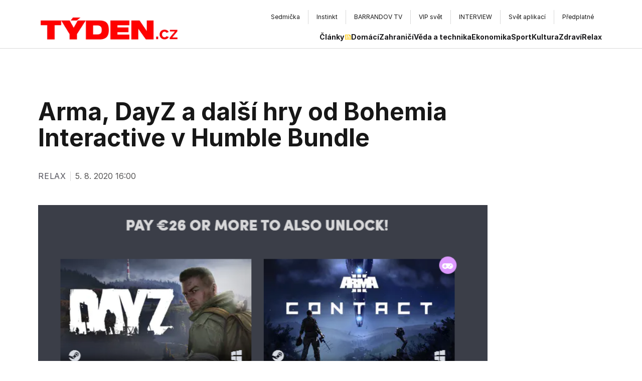

--- FILE ---
content_type: application/javascript; charset=utf-8
request_url: https://www.tyden.cz/_next/static/chunks/0bb9ed2e-0457aa23f541e433.js
body_size: 63792
content:
"use strict";(self.webpackChunk_N_E=self.webpackChunk_N_E||[]).push([[7910],{8318:(t,e,i)=>{let s,n,a,l;i.d(e,{$c:()=>tj,BS:()=>aC,BU:()=>WL,CN:()=>WE,Dq:()=>WJ,Dz:()=>WF,FK:()=>ip,G_:()=>S,HL:()=>m9,Hp:()=>tl,Ip:()=>WN,Lp:()=>Wo,Lu:()=>WB,N5:()=>WR,NQ:()=>Wx,Ni:()=>WG,Nw:()=>ll,OM:()=>WU,OR:()=>Wc,P4:()=>WC,PZ:()=>WO,Q2:()=>tG,SY:()=>Wg,Sp:()=>W2,TB:()=>Y,Th:()=>Wh,Ty:()=>WM,VP:()=>WK,V_:()=>Ww,W_:()=>Wv,X3:()=>m,YU:()=>WP,Zg:()=>WI,_k:()=>tE,a3:()=>W_,as:()=>Wq,cf:()=>WZ,d0:()=>Wd,d_:()=>te,e8:()=>s8,f:()=>Wp,fU:()=>hy,hW:()=>Wr,j0:()=>Wy,jH:()=>t9,jc:()=>W$,jx:()=>z,k0:()=>Z,k7:()=>Wu,kW:()=>ir,kZ:()=>tq,kk:()=>Wb,ks:()=>WW,lA:()=>hS,m0:()=>E,mf:()=>WV,nV:()=>W4,pz:()=>b,q:()=>tr,rW:()=>ye,ri:()=>Wf,rv:()=>l4,s7:()=>WT,sG:()=>WY,sz:()=>WA,tH:()=>WD,tN:()=>Wj,to:()=>tW,wc:()=>Wk,wg:()=>Wm,x1:()=>WS,xF:()=>X,zJ:()=>D,zn:()=>aK});var h,r,o=i(8177),u=i(5986),d=i(8092),c=i(4701),_=i(7403),p=i(408),v=i(1521),f=i(3581),w=i(2395);function g(t){return!(0,f.isString)(t)&&"width"in t&&"height"in t&&(0,f.isNumber)(t.width)&&(0,f.isNumber)(t.height)}let m="undefined"==typeof document,k=m?"":(null===(h=navigator)||void 0===h?void 0:h.userAgent.toLowerCase())||"",b=!m&&/iphone|ipad|ipod|ios|crios|fxios/i.test(k),y=!m&&/(iphone|ipod)/gi.test((null===(r=navigator)||void 0===r?void 0:r.platform)||""),S=!m&&!!window.chrome,W=!m&&(!!window.safari||b);function $(){return!m&&!(0,f.isUndefined)(window.screen.orientation)&&!(0,f.isUndefined)(window.screen.orientation.lock)&&(0,f.isFunction)(screen.orientation.unlock)}function M(t,e){return!m&&(t||(t=document.createElement("audio")),t.canPlayType(e).length>0)}function x(t,e){return!m&&(t||(t=document.createElement("video")),t.canPlayType(e).length>0)}function T(t){return!m&&(t||(t=document.createElement("video")),t.canPlayType("application/vnd.apple.mpegurl").length>0)}function P(t){return!m&&!!document.pictureInPictureEnabled&&!(null==t?void 0:t.disablePictureInPicture)}function A(t){return!m&&(0,f.isFunction)(null==t?void 0:t.webkitSupportsPresentationMode)&&(0,f.isFunction)(null==t?void 0:t.webkitSetPresentationMode)}async function C(){let t=document.createElement("video");return t.volume=.5,await (0,f.waitTimeout)(0),.5===t.volume}function E(){var t,e,i,s,n,a,l,h;if(m)return!1;let r=m?void 0:null!==(n=null!==(s=null===(t=window)||void 0===t?void 0:t.ManagedMediaSource)&&void 0!==s?s:null===(e=window)||void 0===e?void 0:e.MediaSource)&&void 0!==n?n:null===(i=window)||void 0===i?void 0:i.WebKitMediaSource;if((0,f.isUndefined)(r))return!1;let o=r&&(0,f.isFunction)(r.isTypeSupported)&&r.isTypeSupported('video/mp4; codecs="avc1.42E01E,mp4a.40.2"'),u=m?void 0:null!==(h=null===(a=window)||void 0===a?void 0:a.SourceBuffer)&&void 0!==h?h:null===(l=window)||void 0===l?void 0:l.WebKitSourceBuffer,d=(0,f.isUndefined)(u)||!(0,f.isUndefined)(u.prototype)&&(0,f.isFunction)(u.prototype.appendBuffer)&&(0,f.isFunction)(u.prototype.remove);return!!o&&!!d}var q=new WeakMap;class D{get length(){return(0,o._)(this,q).length}start(t){var e;return null!==(e=(0,o._)(this,q)[t][0])&&void 0!==e?e:1/0}end(t){var e;return null!==(e=(0,o._)(this,q)[t][1])&&void 0!==e?e:1/0}constructor(t,e){(0,u._)(this,q,{writable:!0,value:void 0}),(0,f.isArray)(t)?(0,d._)(this,q,t):(0,f.isUndefined)(t)||(0,f.isUndefined)(e)?(0,d._)(this,q,[]):(0,d._)(this,q,[[t,e]])}}function O(t){if(!t.length)return null;let e=t.start(0);for(let i=1;i<t.length;i++){let s=t.start(i);s<e&&(e=s)}return e}function L(t){if(!t.length)return null;let e=t.end(0);for(let i=1;i<t.length;i++){let s=t.end(i);s>e&&(e=s)}return e}let I=/\.(m4a|m4b|mp4a|mpga|mp2|mp2a|mp3|m2a|m3a|wav|weba|aac|oga|spx|flac)($|\?)/i,F=new Set(["audio/mpeg","audio/ogg","audio/3gp","audio/mp3","audio/webm","audio/flac","audio/m4a","audio/m4b","audio/mp4a","audio/mp4"]),V=/\.(mp4|og[gv]|webm|mov|m4v)(#t=[,\d+]+)?($|\?)/i,N=new Set(["video/mp4","video/webm","video/3gp","video/ogg","video/avi","video/mpeg"]),R=/\.(m3u8)($|\?)/i,G=/\.(mpd)($|\?)/i,j=new Set(["application/vnd.apple.mpegurl","audio/mpegurl","audio/x-mpegurl","application/x-mpegurl","video/x-mpegurl","video/mpegurl","application/mpegurl"]),K=new Set(["application/dash+xml"]);function U(t){let{src:e,type:i}=t;return(0,f.isString)(e)?I.test(e)||F.has(i)||e.startsWith("blob:")&&"audio/object"===i:"audio/object"===i}function B(t){return(0,f.isString)(t.src)?V.test(t.src)||N.has(t.type)||t.src.startsWith("blob:")&&"video/object"===t.type||H(t)&&(m||T()):"video/object"===t.type}function H(t){let{src:e,type:i}=t;return(0,f.isString)(e)&&R.test(e)||j.has(i)}function Q(t){let{src:e,type:i}=t;return(0,f.isString)(e)&&G.test(e)||K.has(i)}function z(t){return(0,f.isString)(t.src)&&(U(t)||B(t)||H(t))}function X(t,e){let i=new URL(t);for(let t of Object.keys(e))i.searchParams.set(t,e[t]+"");return i.toString()}function Y(t){let e=arguments.length>1&&void 0!==arguments[1]?arguments[1]:"preconnect";if(m)return!1;let i=document.querySelector('link[href="'.concat(t,'"]'));if(!(0,f.isNull)(i))return!0;let s=document.createElement("link");return s.rel=e,s.href=t,s.crossOrigin="true",document.head.append(s),!0}let J={};function Z(t){if(J[t])return J[t].promise;let e=(0,f.deferredPromise)(),i=document.querySelector('script[src="'.concat(t,'"]'));if(!(0,f.isNull)(i))return e.resolve(),e.promise;J[t]=e;let s=document.createElement("script");return s.src=t,s.onload=()=>{e.resolve(),delete J[t]},s.onerror=()=>{e.reject(),delete J[t]},setTimeout(()=>document.head.append(s),0),e.promise}function tt(t){return"use-credentials"===t?"include":(0,f.isString)(t)?"same-origin":void 0}function te(t){let{title:e,src:i,download:s}=t,n=(0,f.isBoolean)(s)||""===s?i.src:(0,f.isString)(s)?s:null==s?void 0:s.url;return!function(t){let{url:e,src:i,download:s}=t;return(0,f.isString)(e)&&(s&&!0!==s||U(i)||B(i))}({url:n,src:i,download:s})?null:{url:n,name:!(0,f.isBoolean)(s)&&!(0,f.isString)(s)&&(null==s?void 0:s.filename)||e.toLowerCase()||"media"}}let ti=Symbol(0),ts=Symbol(0),tn=Symbol(0),ta=Symbol(0),tl={crossOrigin:ti,readyState:ts,updateActiveCues:tn,canLoad:ta,onModeChange:Symbol(0),native:Symbol(0),nativeHLS:Symbol(0)};function th(t,e){return e>=t.startTime&&e<t.endTime}function tr(t,e,i){let s=null,n=(0,f.getScope)();function a(){let a=(0,f.isString)(e)?[e]:e,l=t.toArray().find(t=>a.includes(t.kind)&&"showing"===t.mode);if(l!==s){if(!l){i(null),s=null;return}2==l.readyState?i(l):(i(null),(0,f.scoped)(()=>{let t=(0,f.listenEvent)(l,"load",()=>{i(l),t()},{once:!0})},n)),s=l}}return a(),(0,f.listenEvent)(t,"mode-change",a)}var to=new WeakMap,tu=new WeakMap,td=new WeakMap,tc=new WeakMap,t_=new WeakMap,tp=new WeakMap,tv=new WeakMap,tf=new WeakSet,tw=new WeakSet,tg=new WeakSet,tm=new WeakSet,tk=new WeakSet,tb=new WeakSet;let ty=tl.updateActiveCues,tS=tl.canLoad;class tW extends f.EventsTarget{static createId(t){var e,i;return"vds-".concat(t.type,"-").concat(t.kind,"-").concat(null!==(i=null!==(e=t.src)&&void 0!==e?e:t.label)&&void 0!==i?i:"?")}get metadata(){return(0,o._)(this,tc)}get regions(){return(0,o._)(this,t_)}get cues(){return(0,o._)(this,tp)}get activeCues(){return(0,o._)(this,tv)}get readyState(){return this[tl.readyState]}get mode(){return(0,o._)(this,td)}set mode(t){this.setMode(t)}addCue(t,e){let i=0,s=(0,o._)(this,tp).length;for(i=0;i<s&&!(t.endTime<=(0,o._)(this,tp)[i].startTime);i++);if(i===s?(0,o._)(this,tp).push(t):(0,o._)(this,tp).splice(i,0,t),!(t instanceof TextTrackCue)){var n;null===(n=this[tl.native])||void 0===n||n.track.addCue(t)}this.dispatchEvent(new f.DOMEvent("add-cue",{detail:t,trigger:e})),th(t,(0,o._)(this,tu))&&this[tl.updateActiveCues]((0,o._)(this,tu),e)}removeCue(t,e){let i=(0,o._)(this,tp).indexOf(t);if(i>=0){var s;let n=(0,o._)(this,tv).includes(t);(0,o._)(this,tp).splice(i,1),null===(s=this[tl.native])||void 0===s||s.track.removeCue(t),this.dispatchEvent(new f.DOMEvent("remove-cue",{detail:t,trigger:e})),n&&this[tl.updateActiveCues]((0,o._)(this,tu),e)}}setMode(t,e){var i;(0,o._)(this,td)!==t&&((0,d._)(this,td,t),"disabled"===t?((0,d._)(this,tv,[]),(0,_._)(this,tb,tA).call(this)):2===this.readyState?this[tl.updateActiveCues]((0,o._)(this,tu),e):(0,_._)(this,tw,tM).call(this),this.dispatchEvent(new f.DOMEvent("mode-change",{detail:this,trigger:e})),null===(i=this[tl.onModeChange])||void 0===i||i.call(this))}[ty](t,e){if((0,d._)(this,tu,t),"disabled"===this.mode||!(0,o._)(this,tp).length)return;let i=[];for(let e=0,s=(0,o._)(this,tp).length;e<s;e++){let s=(0,o._)(this,tp)[e];th(s,t)&&i.push(s)}let s=i.length!==(0,o._)(this,tv).length;if(!s){for(let t=0;t<i.length;t++)if(!(0,o._)(this,tv).includes(i[t])){s=!0;break}}(0,d._)(this,tv,i),s&&(0,_._)(this,tb,tA).call(this,e)}[tS](){(0,d._)(this,to,!0),"disabled"!==(0,o._)(this,td)&&(0,_._)(this,tw,tM).call(this)}constructor(t){for(let e of(super(),(0,p._)(this,tf),(0,p._)(this,tw),(0,p._)(this,tg),(0,p._)(this,tm),(0,p._)(this,tk),(0,p._)(this,tb),(0,u._)(this,to,{writable:!0,value:void 0}),(0,u._)(this,tu,{writable:!0,value:void 0}),(0,u._)(this,td,{writable:!0,value:void 0}),(0,u._)(this,tc,{writable:!0,value:void 0}),(0,u._)(this,t_,{writable:!0,value:void 0}),(0,u._)(this,tp,{writable:!0,value:void 0}),(0,u._)(this,tv,{writable:!0,value:void 0}),this.id="",this.label="",this.language="",this.default=!1,(0,d._)(this,to,!1),(0,d._)(this,tu,0),(0,d._)(this,td,"disabled"),(0,d._)(this,tc,{}),(0,d._)(this,t_,[]),(0,d._)(this,tp,[]),(0,d._)(this,tv,[]),this[s]=0,this[n]=null,this[a]=null,Object.keys(t)))this[e]=t[e];this.type||(this.type="vtt"),!m&&t.content?(0,_._)(this,tf,t$).call(this,t):t.src||(this[tl.readyState]=2)}}function t$(t){i.e(97).then(i.bind(i,97)).then(e=>{let{parseText:i,VTTCue:s,VTTRegion:n}=e;(0,f.isString)(t.content)&&"json"!==t.type?i(t.content,{type:t.type}).then(t=>{let{cues:e,regions:i}=t;(0,d._)(this,tp,e),(0,d._)(this,t_,i),(0,_._)(this,tg,tx).call(this)}):((0,_._)(this,tk,tP).call(this,t.content,s,n),3!==this.readyState&&(0,_._)(this,tg,tx).call(this))})}async function tM(){if((0,o._)(this,to)&&!(this[tl.readyState]>0)){if(this[tl.readyState]=1,this.dispatchEvent(new f.DOMEvent("load-start")),!this.src){(0,_._)(this,tg,tx).call(this);return}try{var t,e;let{parseResponse:s,VTTCue:n,VTTRegion:a}=await i.e(97).then(i.bind(i,97)),l=null===(t=this[tl.crossOrigin])||void 0===t?void 0:t.call(this),h=fetch(this.src,{headers:"json"===this.type?{"Content-Type":"application/json"}:void 0,credentials:tt(l)});if("json"===this.type)(0,_._)(this,tk,tP).call(this,await (await h).text(),n,a);else{let{errors:t,metadata:i,regions:n,cues:a}=await s(h,{type:this.type,encoding:this.encoding});if((null===(e=t[0])||void 0===e?void 0:e.code)===0)throw t[0];(0,d._)(this,tc,i),(0,d._)(this,t_,n),(0,d._)(this,tp,a)}(0,_._)(this,tg,tx).call(this)}catch(t){(0,_._)(this,tm,tT).call(this,t)}}}function tx(){if(this[tl.readyState]=2,!this.src||"vtt"!==this.type){let t=this[tl.native];if(t&&!t.managed)for(let e of(0,o._)(this,tp))t.track.addCue(e)}let t=new f.DOMEvent("load");this[tl.updateActiveCues]((0,o._)(this,tu),t),this.dispatchEvent(t)}function tT(t){this[tl.readyState]=3,this.dispatchEvent(new f.DOMEvent("error",{detail:t}))}function tP(t,e,i){try{let{regions:s,cues:n}=function(t,e,i){let s=(0,f.isString)(t)?JSON.parse(t):t,n=[],a=[];return s.regions&&i&&(n=s.regions.map(t=>Object.assign(new i,t))),(s.cues||(0,f.isArray)(s))&&(a=((0,f.isArray)(s)?s:s.cues).filter(t=>(0,f.isNumber)(t.startTime)&&(0,f.isNumber)(t.endTime)).map(t=>Object.assign(new e(0,0,""),t))),{regions:n,cues:a}}(t,e,i);(0,d._)(this,t_,s),(0,d._)(this,tp,n)}catch(t){(0,_._)(this,tm,tT).call(this,t)}}function tA(t){this.dispatchEvent(new f.DOMEvent("cue-change",{trigger:t}))}s=tl.readyState,tl.crossOrigin,n=tl.onModeChange,a=tl.native;let tC=/captions|subtitles/;function tE(t){return tC.test(t.kind)}let tq=new f.State({artist:"",artwork:null,audioTrack:null,audioTracks:[],autoPlay:!1,autoPlayError:null,audioGain:null,buffered:new D,canLoad:!1,canLoadPoster:!1,canFullscreen:!1,canOrientScreen:$(),canPictureInPicture:!1,canPlay:!1,clipStartTime:0,clipEndTime:0,controls:!1,get iOSControls(){return y&&"video"===this.mediaType&&(!this.playsInline||!f.fscreen.fullscreenEnabled&&this.fullscreen)},get nativeControls(){return this.controls||this.iOSControls},controlsVisible:!1,get controlsHidden(){return!this.controlsVisible},crossOrigin:null,ended:!1,error:null,fullscreen:!1,get loop(){return this.providedLoop||this.userPrefersLoop},logLevel:"silent",mediaType:"unknown",muted:!1,paused:!0,played:new D,playing:!1,playsInline:!1,pictureInPicture:!1,preload:"metadata",playbackRate:1,qualities:[],quality:null,autoQuality:!1,canSetQuality:!0,canSetPlaybackRate:!0,canSetVolume:!1,canSetAudioGain:!1,seekable:new D,seeking:!1,source:{src:"",type:""},sources:[],started:!1,textTracks:[],textTrack:null,get hasCaptions(){return this.textTracks.filter(tE).length>0},volume:1,waiting:!1,realCurrentTime:0,get currentTime(){return this.ended?this.duration:this.clipStartTime>0?Math.max(0,Math.min(this.realCurrentTime-this.clipStartTime,this.duration)):this.realCurrentTime},providedDuration:-1,intrinsicDuration:0,get duration(){return this.seekableWindow},get title(){return this.providedTitle||this.inferredTitle},get poster(){return this.providedPoster||this.inferredPoster},get viewType(){return"unknown"!==this.providedViewType?this.providedViewType:this.inferredViewType},get streamType(){return"unknown"!==this.providedStreamType?this.providedStreamType:this.inferredStreamType},get currentSrc(){return this.source},get bufferedStart(){var tD;return Math.max(null!==(tD=O(this.buffered))&&void 0!==tD?tD:0,this.clipStartTime)},get bufferedEnd(){var tO;let t=null!==(tO=L(this.buffered))&&void 0!==tO?tO:0;return Math.min(this.seekableEnd,Math.max(0,t-this.clipStartTime))},get bufferedWindow(){return Math.max(0,this.bufferedEnd-this.bufferedStart)},get seekableStart(){var tL;if(this.isLiveDVR&&this.liveDVRWindow>0)return Math.max(0,this.seekableEnd-this.liveDVRWindow);return Math.max(null!==(tL=O(this.seekable))&&void 0!==tL?tL:0,this.clipStartTime)},get seekableEnd(){var tI;if(this.providedDuration>0)return this.providedDuration;let t=this.liveSyncPosition>0?this.liveSyncPosition:this.canPlay?null!==(tI=L(this.seekable))&&void 0!==tI?tI:1/0:0;return this.clipEndTime>0?Math.min(this.clipEndTime,t):t},get seekableWindow(){let t=this.seekableEnd-this.seekableStart;return isNaN(t)?1/0:Math.max(0,t)},canAirPlay:!1,canGoogleCast:!1,remotePlaybackState:"disconnected",remotePlaybackType:"none",remotePlaybackLoader:null,remotePlaybackInfo:null,get isAirPlayConnected(){return"airplay"===this.remotePlaybackType&&"connected"===this.remotePlaybackState},get isGoogleCastConnected(){return"google-cast"===this.remotePlaybackType&&"connected"===this.remotePlaybackState},pointer:"fine",orientation:"landscape",width:0,height:0,mediaWidth:0,mediaHeight:0,lastKeyboardAction:null,userBehindLiveEdge:!1,liveEdgeTolerance:10,minLiveDVRWindow:60,get canSeek(){return/unknown|on-demand|:dvr/.test(this.streamType)&&Number.isFinite(this.duration)&&(!this.isLiveDVR||this.duration>=this.liveDVRWindow)},get live(){return this.streamType.includes("live")||!Number.isFinite(this.duration)},get liveEdgeStart(){return this.live&&Number.isFinite(this.seekableEnd)?Math.max(0,this.seekableEnd-this.liveEdgeTolerance):0},get liveEdge(){return this.live&&(!this.canSeek||!this.userBehindLiveEdge&&this.currentTime>=this.liveEdgeStart)},get liveEdgeWindow(){return this.live&&Number.isFinite(this.seekableEnd)?this.seekableEnd-this.liveEdgeStart:0},get isLiveDVR(){return/:dvr/.test(this.streamType)},get liveDVRWindow(){return Math.max(this.inferredLiveDVRWindow,this.minLiveDVRWindow)},autoPlaying:!1,providedTitle:"",inferredTitle:"",providedLoop:!1,userPrefersLoop:!1,providedPoster:"",inferredPoster:"",inferredViewType:"unknown",providedViewType:"unknown",providedStreamType:"unknown",inferredStreamType:"unknown",liveSyncPosition:null,inferredLiveDVRWindow:0,savedState:null}),tF=new Set(["autoPlayError","autoPlaying","buffered","canPlay","error","paused","played","playing","seekable","seeking","waiting"]),tV=new Set([...tF,"ended","inferredPoster","inferredStreamType","inferredTitle","intrinsicDuration","inferredLiveDVRWindow","liveSyncPosition","realCurrentTime","savedState","started","userBehindLiveEdge"]);function tN(t){let e=arguments.length>1&&void 0!==arguments[1]&&arguments[1],i=e?tF:tV;tq.reset(t,t=>i.has(t)),(0,f.tick)()}function tR(t,e){let i=t+e.clipStartTime(),s=Math.floor(t)===Math.floor(e.seekableStart()),n=Math.floor(i)===Math.floor(e.seekableEnd());return s?e.seekableStart():n?e.seekableEnd():e.isLiveDVR()&&e.liveDVRWindow()>0&&i<e.seekableEnd()-e.liveDVRWindow()?e.bufferedStart():Math.min(Math.max(e.seekableStart()+.1,i),e.seekableEnd()-.1)}let tG=(0,f.createContext)();function tj(){return(0,f.useContext)(tG)}var tK=new WeakMap,tU=new WeakMap,tB=new WeakMap,tH=new WeakMap,tQ=new WeakSet,tz=new WeakSet;class tX{setTarget(t){(0,d._)(this,tK,t)}getPlayer(t){var e;return(0,o._)(this,tU)||null===(e=null!=t?t:(0,o._)(this,tK))||void 0===e||e.dispatchEvent(new f.DOMEvent("find-media-player",{detail:t=>void(0,d._)(this,tU,t),bubbles:!0,composed:!0})),(0,o._)(this,tU)}setPlayer(t){(0,d._)(this,tU,t)}startLoading(t){(0,_._)(this,tQ,tY).call(this,"media-start-loading",t)}startLoadingPoster(t){(0,_._)(this,tQ,tY).call(this,"media-poster-start-loading",t)}requestAirPlay(t){(0,_._)(this,tQ,tY).call(this,"media-airplay-request",t)}requestGoogleCast(t){(0,_._)(this,tQ,tY).call(this,"media-google-cast-request",t)}play(t){(0,_._)(this,tQ,tY).call(this,"media-play-request",t)}pause(t){(0,_._)(this,tQ,tY).call(this,"media-pause-request",t)}mute(t){(0,_._)(this,tQ,tY).call(this,"media-mute-request",t)}unmute(t){(0,_._)(this,tQ,tY).call(this,"media-unmute-request",t)}enterFullscreen(t,e){(0,_._)(this,tQ,tY).call(this,"media-enter-fullscreen-request",e,t)}exitFullscreen(t,e){(0,_._)(this,tQ,tY).call(this,"media-exit-fullscreen-request",e,t)}lockScreenOrientation(t,e){(0,_._)(this,tQ,tY).call(this,"media-orientation-lock-request",e,t)}unlockScreenOrientation(t){(0,_._)(this,tQ,tY).call(this,"media-orientation-unlock-request",t)}enterPictureInPicture(t){(0,_._)(this,tQ,tY).call(this,"media-enter-pip-request",t)}exitPictureInPicture(t){(0,_._)(this,tQ,tY).call(this,"media-exit-pip-request",t)}seeking(t,e){(0,_._)(this,tQ,tY).call(this,"media-seeking-request",e,t)}seek(t,e){(0,_._)(this,tQ,tY).call(this,"media-seek-request",e,t)}seekToLiveEdge(t){(0,_._)(this,tQ,tY).call(this,"media-live-edge-request",t)}changeDuration(t,e){(0,_._)(this,tQ,tY).call(this,"media-duration-change-request",e,t)}changeClipStart(t,e){(0,_._)(this,tQ,tY).call(this,"media-clip-start-change-request",e,t)}changeClipEnd(t,e){(0,_._)(this,tQ,tY).call(this,"media-clip-end-change-request",e,t)}changeVolume(t,e){(0,_._)(this,tQ,tY).call(this,"media-volume-change-request",e,Math.max(0,Math.min(1,t)))}changeAudioTrack(t,e){(0,_._)(this,tQ,tY).call(this,"media-audio-track-change-request",e,t)}changeQuality(t,e){(0,_._)(this,tQ,tY).call(this,"media-quality-change-request",e,t)}requestAutoQuality(t){this.changeQuality(-1,t)}changeTextTrackMode(t,e,i){(0,_._)(this,tQ,tY).call(this,"media-text-track-change-request",i,{index:t,mode:e})}changePlaybackRate(t,e){(0,_._)(this,tQ,tY).call(this,"media-rate-change-request",e,t)}changeAudioGain(t,e){(0,_._)(this,tQ,tY).call(this,"media-audio-gain-change-request",e,t)}resumeControls(t){(0,_._)(this,tQ,tY).call(this,"media-resume-controls-request",t)}pauseControls(t){(0,_._)(this,tQ,tY).call(this,"media-pause-controls-request",t)}togglePaused(t){let e=this.getPlayer(null==t?void 0:t.target);e&&(e.state.paused?this.play(t):this.pause(t))}toggleControls(t){let e=this.getPlayer(null==t?void 0:t.target);e&&(e.controls.showing?e.controls.hide(0,t):e.controls.show(0,t))}toggleMuted(t){let e=this.getPlayer(null==t?void 0:t.target);e&&(e.state.muted?this.unmute(t):this.mute(t))}toggleFullscreen(t,e){let i=this.getPlayer(null==e?void 0:e.target);i&&(i.state.fullscreen?this.exitFullscreen(t,e):this.enterFullscreen(t,e))}togglePictureInPicture(t){let e=this.getPlayer(null==t?void 0:t.target);e&&(e.state.pictureInPicture?this.exitPictureInPicture(t):this.enterPictureInPicture(t))}showCaptions(t){let e=this.getPlayer(null==t?void 0:t.target);if(!e)return;let i=e.state.textTracks,s=(0,o._)(this,tB);i[s]&&tE(i[s])||(s=-1),-1===s&&(s=i.findIndex(t=>tE(t)&&t.default)),-1===s&&(s=i.findIndex(t=>tE(t))),s>=0&&this.changeTextTrackMode(s,"showing",t),(0,d._)(this,tB,-1)}disableCaptions(t){let e=this.getPlayer(null==t?void 0:t.target);if(!e)return;let i=e.state.textTracks,s=e.state.textTrack;if(s){let e=i.indexOf(s);this.changeTextTrackMode(e,"disabled",t),(0,d._)(this,tB,e)}}toggleCaptions(t){let e=this.getPlayer(null==t?void 0:t.target);e&&(e.state.textTrack?this.disableCaptions():this.showCaptions())}userPrefersLoopChange(t,e){(0,_._)(this,tQ,tY).call(this,"media-user-loop-change-request",e,t)}constructor(t){(0,p._)(this,tQ),(0,p._)(this,tz),(0,u._)(this,tK,{writable:!0,value:void 0}),(0,u._)(this,tU,{writable:!0,value:void 0}),(0,u._)(this,tB,{writable:!0,value:void 0}),(0,u._)(this,tH,{writable:!0,value:void 0}),(0,d._)(this,tK,null),(0,d._)(this,tU,null),(0,d._)(this,tB,-1),(0,d._)(this,tH,t)}}function tY(t,e,i){var s,n,a;let l=new f.DOMEvent(t,{bubbles:!0,composed:!0,cancelable:!0,detail:i,trigger:e}),h=(null==e?void 0:e.target)||null;h&&h instanceof f.Component&&(h=h.el),h=!h||h===document||h===window||h===document.body||(null===(s=(0,o._)(this,tU))||void 0===s?void 0:s.el)&&h instanceof Node&&!(0,o._)(this,tU).el.contains(h)?null!==(a=(0,o._)(this,tK))&&void 0!==a?a:null===(n=this.getPlayer())||void 0===n?void 0:n.el:null!=h?h:(0,o._)(this,tK),(0,o._)(this,tU)&&("media-play-request"!==t||(0,o._)(this,tU).state.canLoad)?(0,o._)(this,tU).canPlayQueue.enqueue(t,()=>null==h?void 0:h.dispatchEvent(l)):null==h||h.dispatchEvent(l)}var tJ=new WeakMap;class tZ{async getVolume(){return(0,o._)(this,tJ).volume}async setVolume(t){(0,o._)(this,tJ).volume=t,this.save()}async getMuted(){return(0,o._)(this,tJ).muted}async setMuted(t){(0,o._)(this,tJ).muted=t,this.save()}async getTime(){return(0,o._)(this,tJ).time}async setTime(t,e){let i=t<0;(0,o._)(this,tJ).time=i?null:t,i||e?this.saveTime():this.saveTimeThrottled()}async getLang(){return(0,o._)(this,tJ).lang}async setLang(t){(0,o._)(this,tJ).lang=t,this.save()}async getCaptions(){return(0,o._)(this,tJ).captions}async setCaptions(t){(0,o._)(this,tJ).captions=t,this.save()}async getPlaybackRate(){return(0,o._)(this,tJ).rate}async setPlaybackRate(t){(0,o._)(this,tJ).rate=t,this.save()}async getAudioGain(){return(0,o._)(this,tJ).audioGain}async setAudioGain(t){(0,o._)(this,tJ).audioGain=t,this.save()}async getVideoQuality(){return(0,o._)(this,tJ).quality}async setVideoQuality(t){(0,o._)(this,tJ).quality=t,this.save()}onChange(t,e){let i=arguments.length>2&&void 0!==arguments[2]?arguments[2]:"vds-player",s=i?localStorage.getItem(i):null,n=e?localStorage.getItem(e):null;this.playerId=i,this.mediaId=e,(0,d._)(this,tJ,{volume:null,muted:null,audioGain:null,lang:null,captions:null,rate:null,quality:null,...s?JSON.parse(s):{},time:n?+n:null})}save(){if(m||!this.playerId)return;let t=JSON.stringify({...(0,o._)(this,tJ),time:void 0});localStorage.setItem(this.playerId,t)}saveTime(){var t;if(m||!this.mediaId)return;let e=(null!==(t=(0,o._)(this,tJ).time)&&void 0!==t?t:0).toString();localStorage.setItem(this.mediaId,e)}constructor(){(0,u._)(this,tJ,{writable:!0,value:void 0}),this.playerId="vds-player",this.mediaId=null,(0,d._)(this,tJ,{volume:null,muted:null,audioGain:null,time:null,lang:null,captions:null,rate:null,quality:null}),this.saveTimeThrottled=(0,f.functionThrottle)(this.saveTime.bind(this),1e3)}}let t0=Symbol(0),t1=Symbol(0),t2=Symbol(0),t3=Symbol(0),t5=Symbol(0),t4=Symbol(0),t9={add:t0,remove:t1,reset:t2,select:t3,readonly:t5,setReadonly:t4,onReset:Symbol(0),onRemove:Symbol(0),onUserSelect:Symbol(0)},t7=Symbol.iterator,t6=t9.add,t8=t9.remove,et=t9.reset,ee=t9.setReadonly;class ei extends f.EventsTarget{get length(){return this.items.length}get readonly(){return this[t9.readonly]}indexOf(t){return this.items.indexOf(t)}getById(t){var e;return""===t?null:null!==(e=this.items.find(e=>e.id===t))&&void 0!==e?e:null}toArray(){return[...this.items]}[t7](){return this.items.values()}[t6](t,e){let i=this.items.length;""+i in this||Object.defineProperty(this,i,{get(){return this.items[i]}}),this.items.includes(t)||(this.items.push(t),this.dispatchEvent(new f.DOMEvent("add",{detail:t,trigger:e})))}[t8](t,e){let i=this.items.indexOf(t);if(i>=0){var s;null===(s=this[t9.onRemove])||void 0===s||s.call(this,t,e),this.items.splice(i,1),this.dispatchEvent(new f.DOMEvent("remove",{detail:t,trigger:e}))}}[et](t){var e;for(let e of[...this.items])this[t9.remove](e,t);this.items=[],this[t9.setReadonly](!1,t),null===(e=this[t9.onReset])||void 0===e||e.call(this)}[ee](t,e){this[t9.readonly]!==t&&(this[t9.readonly]=t,this.dispatchEvent(new f.DOMEvent("readonly-change",{detail:t,trigger:e})))}constructor(...t){super(...t),this.items=[],this[l]=!1}}l=t9.readonly;let es=Symbol(0);class en extends ei{get selected(){var t;return null!==(t=this.items.find(t=>t.selected))&&void 0!==t?t:null}get selectedIndex(){return this.items.findIndex(t=>t.selected)}[t9.onRemove](t,e){this[t9.select](t,!1,e)}[t9.add](t,e){t[es]=!1,Object.defineProperty(t,"selected",{get(){return this[es]},set:e=>{var i;this.readonly||(null===(i=this[t9.onUserSelect])||void 0===i||i.call(this),this[t9.select](t,e))}}),super[t9.add](t,e)}[t9.select](t,e,i){if(e===(null==t?void 0:t[es]))return;let s=this.selected;t&&(t[es]=e),(e?s!==t:s===t)&&(s&&(s[es]=!1),this.dispatchEvent(new f.DOMEvent("change",{detail:{prev:s,current:this.selected},trigger:i})))}}class ea extends en{}function el(t){let e=arguments.length>1&&void 0!==arguments[1]?arguments[1]:2;return Number(t.toFixed(e))}function eh(t){var e,i;return null!==(i=null===(e=String(t).split(".")[1])||void 0===e?void 0:e.length)&&void 0!==i?i:0}function er(t,e,i){return Math.max(t,Math.min(i,e))}function eo(t,e){let i=e.composedPath()[0];return(0,f.isDOMNode)(i)&&t.contains(i)}let eu=new Set;if(!m){let t=function(){for(let t of eu)try{t()}catch(t){}window.requestAnimationFrame(t)};t()}function ed(t,e,i){t.hasAttribute(e)||t.setAttribute(e,i)}function ec(t,e){if(!(t.hasAttribute("aria-label")||t.hasAttribute("data-no-label"))){if(!(0,f.isFunction)(e)){(0,f.setAttribute)(t,"aria-label",e);return}m?i():(0,f.effect)(i)}function i(){(0,f.setAttribute)(t,"aria-label",e())}}function e_(t){let e=getComputedStyle(t);return"none"!==e.display&&parseInt(e.opacity)>0}function ep(t,e){var i;return i=()=>e(!!t&&("checkVisibility"in t?t.checkVisibility({checkOpacity:!0,checkVisibilityCSS:!0}):e_(t))),eu.add(i),()=>eu.delete(i)}function ev(t,e,i){for(;e;){if(e===t)return!0;if(null==i?void 0:i(e))break;e=e.parentElement}return!1}function ef(t,e){return new f.EventsController(t).add("pointerup",t=>{0!==t.button||t.defaultPrevented||e(t)}).add("keydown",t=>{(0,f.isKeyboardClick)(t)&&e(t)})}function ew(t){return(0,f.isTouchEvent)(t)&&(t.touches.length>1||t.changedTouches.length>1)}function eg(t){if(m)return t();let e=(0,f.getScope)(),i=window.requestAnimationFrame(()=>{(0,f.scoped)(t,e),i=-1});return()=>void window.cancelAnimationFrame(i)}function em(t,e,i,s){let{offsetVarName:n,xOffset:a,yOffset:l,...h}=s;if(!t)return;let r=i.replace(" ","-").replace("-center","");if((0,f.setStyle)(t,"visibility",e?null:"hidden"),!e)return;let o=i.includes("top"),u=t=>i.includes("left")?"calc(-1 * ".concat(t,")"):t,d=t=>o?"calc(-1 * ".concat(t,")"):t;return(0,w.ll)(e,t,()=>{var s;(0,w.rD)(e,t,{placement:r,middleware:[...null!==(s=h.middleware)&&void 0!==s?s:[],(0,w.UU)({fallbackAxisSideDirection:"start",crossAxis:!1}),(0,w.BN)()],...h}).then(e=>{var s;let{x:h,y:r,middlewareData:c}=e,_=!!(null===(s=c.flip)||void 0===s?void 0:s.index);o=i.includes(_?"bottom":"top"),t.setAttribute("data-placement",_?i.startsWith("top")?i.replace("top","bottom"):i.replace("bottom","top"):i),Object.assign(t.style,{top:"calc(".concat(r+"px"," + ").concat(d(l?l+"px":"var(--".concat(n,"-y-offset, 0px)")),")"),left:"calc(".concat(h+"px"," + ").concat(u(a?a+"px":"var(--".concat(n,"-x-offset, 0px)")),")")})})})}function ek(t){return t instanceof HTMLElement}var eb=new WeakMap,ey=new WeakMap,eS=new WeakMap,eW=new WeakMap,e$=new WeakSet,eM=new WeakSet,ex=new WeakSet,eT=new WeakSet;class eP{canRender(t,e){return!!e}attach(t){(0,d._)(this,ey,t),t&&(t.textTracks.onchange=(0,_._)(this,eT,eq).bind(this))}addTrack(t){(0,o._)(this,eW).add(t),(0,_._)(this,e$,eA).call(this,t)}removeTrack(t){var e,i;null===(i=t[tl.native])||void 0===i||null===(e=i.remove)||void 0===e||e.call(i),t[tl.native]=null,(0,o._)(this,eW).delete(t)}changeTrack(t){let e=null==t?void 0:t[tl.native];e&&"showing"!==e.track.mode&&(e.track.mode="showing"),(0,d._)(this,eS,t)}setDisplay(t){(0,d._)(this,eb,t),(0,_._)(this,eT,eq).call(this)}detach(){for(let t of((0,o._)(this,ey)&&((0,o._)(this,ey).textTracks.onchange=null),(0,o._)(this,eW)))this.removeTrack(t);(0,o._)(this,eW).clear(),(0,d._)(this,ey,null),(0,d._)(this,eS,null)}constructor(){(0,p._)(this,e$),(0,p._)(this,eM),(0,p._)(this,ex),(0,p._)(this,eT),(0,u._)(this,eb,{writable:!0,value:void 0}),(0,u._)(this,ey,{writable:!0,value:void 0}),(0,u._)(this,eS,{writable:!0,value:void 0}),(0,u._)(this,eW,{writable:!0,value:void 0}),this.priority=0,(0,d._)(this,eb,!0),(0,d._)(this,ey,null),(0,d._)(this,eS,null),(0,d._)(this,eW,new Set)}}function eA(t){var e,i;if(!(0,o._)(this,ey))return;let s=null!==(i=t[e=tl.native])&&void 0!==i?i:t[e]=(0,_._)(this,eM,eC).call(this,t);ek(s)&&((0,o._)(this,ey).append(s),s.track.mode=s.default?"showing":"disabled")}function eC(t){let e=document.createElement("track"),i=t.default||"showing"===t.mode,s=t.src&&"vtt"===t.type;return e.id=t.id,e.src=s?t.src:"",e.label=t.label,e.kind=t.kind,e.default=i,t.language&&(e.srclang=t.language),i&&!s&&(0,_._)(this,ex,eE).call(this,t,e.track),e}function eE(t,e){var i;if((!t.src||"vtt"!==t.type)&&(null===(i=e.cues)||void 0===i||!i.length))for(let i of t.cues)e.addCue(i)}function eq(t){for(let e of(0,o._)(this,eW)){let i=e[tl.native];if(!i)continue;if(!(0,o._)(this,eb)){i.track.mode=i.managed?"hidden":"disabled";continue}let s="showing"===i.track.mode;s&&(0,_._)(this,ex,eE).call(this,e,i.track),e.setMode(s?"showing":"disabled",t)}}var eD=new WeakMap,eO=new WeakMap,eL=new WeakMap,eI=new WeakMap,eF=new WeakMap,eV=new WeakMap,eN=new WeakMap,eR=new WeakSet,eG=new WeakSet,ej=new WeakSet,eK=new WeakSet,eU=new WeakSet,eB=new WeakSet,eH=new WeakSet;class eQ{add(t){(0,o._)(this,eL).push(t),(0,f.untrack)((0,_._)(this,eB,e0).bind(this))}remove(t){t.detach(),(0,o._)(this,eL).splice((0,o._)(this,eL).indexOf(t),1),(0,f.untrack)((0,_._)(this,eB,e0).bind(this))}attachVideo(t){requestAnimationFrame(()=>{if((0,d._)(this,eD,t),t)for(let e of((0,d._)(this,eV,new eP),(0,o._)(this,eV).attach(t),(0,o._)(this,eO)))(0,_._)(this,eG,eX).call(this,e);(0,_._)(this,eB,e0).call(this)})}constructor(t){(0,p._)(this,eR),(0,p._)(this,eG),(0,p._)(this,ej),(0,p._)(this,eK),(0,p._)(this,eU),(0,p._)(this,eB),(0,p._)(this,eH),(0,u._)(this,eD,{writable:!0,value:void 0}),(0,u._)(this,eO,{writable:!0,value:void 0}),(0,u._)(this,eL,{writable:!0,value:void 0}),(0,u._)(this,eI,{writable:!0,value:void 0}),(0,u._)(this,eF,{writable:!0,value:void 0}),(0,u._)(this,eV,{writable:!0,value:void 0}),(0,u._)(this,eN,{writable:!0,value:void 0}),(0,d._)(this,eD,null),(0,d._)(this,eL,[]),(0,d._)(this,eF,!1),(0,d._)(this,eV,null),(0,d._)(this,eN,null),(0,d._)(this,eI,t);let e=t.textTracks;(0,d._)(this,eO,e),(0,f.effect)((0,_._)(this,eR,ez).bind(this)),(0,f.onDispose)((0,_._)(this,eH,e1).bind(this)),new f.EventsController(e).add("add",(0,_._)(this,eK,eJ).bind(this)).add("remove",(0,_._)(this,eU,eZ).bind(this)).add("mode-change",(0,_._)(this,eB,e0).bind(this))}}function ez(){let{nativeControls:t}=(0,o._)(this,eI).$state;(0,d._)(this,eF,t()),(0,_._)(this,eB,e0).call(this)}function eX(t){var e;tE(t)&&(null===(e=(0,o._)(this,eV))||void 0===e||e.addTrack(t))}function eY(t){var e;tE(t)&&(null===(e=(0,o._)(this,eV))||void 0===e||e.removeTrack(t))}function eJ(t){(0,_._)(this,eG,eX).call(this,t.detail)}function eZ(t){(0,_._)(this,ej,eY).call(this,t.detail)}function e0(){var t,e,i,s,n,a,l;let h=(0,o._)(this,eO).selected;if((0,o._)(this,eD)&&((0,o._)(this,eF)||(null==h?void 0:h[tl.nativeHLS]))){null===(i=(0,o._)(this,eN))||void 0===i||i.changeTrack(null),null===(s=(0,o._)(this,eV))||void 0===s||s.setDisplay(!0),null===(n=(0,o._)(this,eV))||void 0===n||n.changeTrack(h);return}if(null===(t=(0,o._)(this,eV))||void 0===t||t.setDisplay(!1),null===(e=(0,o._)(this,eV))||void 0===e||e.changeTrack(null),!h){null===(a=(0,o._)(this,eN))||void 0===a||a.changeTrack(null);return}let r=(0,o._)(this,eL).sort((t,e)=>t.priority-e.priority).find(t=>t.canRender(h,(0,o._)(this,eD)));(0,o._)(this,eN)!==r&&(null===(l=(0,o._)(this,eN))||void 0===l||l.detach(),null==r||r.attach((0,o._)(this,eD)),(0,d._)(this,eN,null!=r?r:null)),null==r||r.changeTrack(h)}function e1(){var t,e;null===(t=(0,o._)(this,eV))||void 0===t||t.detach(),(0,d._)(this,eV,null),null===(e=(0,o._)(this,eN))||void 0===e||e.detach(),(0,d._)(this,eN,null)}var e2=new WeakMap,e3=new WeakMap,e5=new WeakMap,e4=new WeakMap,e9=new WeakMap,e7=new WeakMap,e6=new WeakMap,e8=new WeakSet,it=new WeakSet,ie=new WeakSet;let ii=tl.canLoad;class is extends ei{get selected(){let t=this.items.find(t=>"showing"===t.mode&&tE(t));return null!=t?t:null}get selectedIndex(){let t=this.selected;return t?this.indexOf(t):-1}get preferredLang(){return(0,o._)(this,e4)}set preferredLang(t){(0,d._)(this,e4,t),(0,_._)(this,ie,ih).call(this,t)}add(t,e){let i=t instanceof tW?t:new tW(t),s="captions"===t.kind||"subtitles"===t.kind?"captions":t.kind;return(0,o._)(this,e3)[s]&&t.default&&delete t.default,i.addEventListener("mode-change",(0,o._)(this,e6)),this[t9.add](i,e),i[tl.crossOrigin]=this[tl.crossOrigin],(0,o._)(this,e2)&&i[tl.canLoad](),t.default&&((0,o._)(this,e3)[s]=i),(0,o._)(this,e9).call(this),this}remove(t,e){if((0,d._)(this,e7,t),this.items.includes(t))return t===(0,o._)(this,e3)[t.kind]&&delete o._(this,e3)[t.kind],t.mode="disabled",t[tl.onModeChange]=null,t.removeEventListener("mode-change",(0,o._)(this,e6)),this[t9.remove](t,e),(0,d._)(this,e7,null),this}clear(t){for(let e of[...this.items])this.remove(e,t);return this}getByKind(t){let e=Array.isArray(t)?t:[t];return this.items.filter(t=>e.includes(t.kind))}[ii](){if(!(0,o._)(this,e2)){for(let t of this.items)t[tl.canLoad]();(0,d._)(this,e2,!0),(0,o._)(this,e9).call(this)}}setStorage(t){(0,d._)(this,e5,t)}constructor(){super(),(0,p._)(this,e8),(0,p._)(this,it),(0,p._)(this,ie),(0,u._)(this,e2,{writable:!0,value:void 0}),(0,u._)(this,e3,{writable:!0,value:void 0}),(0,u._)(this,e5,{writable:!0,value:void 0}),(0,u._)(this,e4,{writable:!0,value:void 0}),(0,u._)(this,e9,{writable:!0,value:void 0}),(0,u._)(this,e7,{writable:!0,value:void 0}),(0,u._)(this,e6,{writable:!0,value:void 0}),(0,d._)(this,e2,!1),(0,d._)(this,e3,{}),(0,d._)(this,e5,null),(0,d._)(this,e4,null),(0,d._)(this,e9,(0,f.functionDebounce)(async()=>{var t;if(!(0,o._)(this,e2))return;!(0,o._)(this,e4)&&(0,o._)(this,e5)&&(0,d._)(this,e4,await (0,o._)(this,e5).getLang());let e=await (null===(t=(0,o._)(this,e5))||void 0===t?void 0:t.getCaptions());for(let t of[["captions","subtitles"],"chapters","descriptions","metadata"]){let i=this.getByKind(t);if(i.find(t=>"showing"===t.mode))continue;let s=(0,o._)(this,e4)?i.find(t=>t.language===(0,o._)(this,e4)):null,n=(0,f.isArray)(t)?(0,o._)(this,e3)[t.find(t=>(0,o._)(this,e3)[t])||""]:(0,o._)(this,e3)[t],a=null!=s?s:n,l=a&&tE(a);a&&(!l||!1!==e)&&(a.mode="showing",l&&(0,_._)(this,it,il).call(this,a))}},300)),(0,d._)(this,e7,null),(0,d._)(this,e6,(0,_._)(this,e8,ia).bind(this))}}function ia(t){let e=t.detail;if((0,o._)(this,e5)&&tE(e)&&e!==(0,o._)(this,e7)&&(0,_._)(this,it,il).call(this,e),"showing"===e.mode){let t=tE(e)?["captions","subtitles"]:[e.kind];for(let i of this.items)"showing"===i.mode&&i!=e&&t.includes(i.kind)&&(i.mode="disabled")}this.dispatchEvent(new f.DOMEvent("mode-change",{detail:t.detail,trigger:t}))}function il(t){var e,i;"disabled"!==t.mode&&(0,_._)(this,ie,ih).call(this,t.language),null===(i=(0,o._)(this,e5))||void 0===i||null===(e=i.setCaptions)||void 0===e||e.call(i,"showing"===t.mode)}function ih(t){var e,i;null===(i=(0,o._)(this,e5))||void 0===i||null===(e=i.setLang)||void 0===e||e.call(i,(0,d._)(this,e4,t))}tl.crossOrigin;let ir={setAuto:Symbol(0),enableAuto:Symbol(0)};var io=new WeakMap;let iu=t9.onUserSelect,id=t9.onReset,ic=ir.setAuto;class i_ extends en{get auto(){return(0,o._)(this,io)||this.readonly}[iu](){this[ir.setAuto](!1)}[id](t){this[ir.enableAuto]=void 0,this[ir.setAuto](!1,t)}autoSelect(t){var e;!(this.readonly||(0,o._)(this,io))&&this[ir.enableAuto]&&(null===(e=this[ir.enableAuto])||void 0===e||e.call(this,t),this[ir.setAuto](!0,t))}getBySrc(t){return this.items.find(e=>e.src===t)}[ic](t,e){(0,o._)(this,io)!==t&&((0,d._)(this,io,t),this.dispatchEvent(new f.DOMEvent("auto-change",{detail:t,trigger:e})))}constructor(...t){super(...t),(0,u._)(this,io,{writable:!0,value:void 0}),(0,d._)(this,io,!1),this.switch="current"}}function ip(t,e){return[...t].sort(e?iw:iv)}function iv(t,e){var i,s;return t.height===e.height?(null!==(i=t.bitrate)&&void 0!==i?i:0)-(null!==(s=e.bitrate)&&void 0!==s?s:0):t.height-e.height}function iw(t,e){var i,s;return e.height===t.height?(null!==(i=e.bitrate)&&void 0!==i?i:0)-(null!==(s=t.bitrate)&&void 0!==s?s:0):e.height-t.height}ir.enableAuto;class ig extends f.ViewController{}let im=new Set(["Shift","Alt","Meta","Ctrl"]),ik='input, textarea, select, [contenteditable], [role^="menuitem"], [role="timer"]';var ib=new WeakMap,iy=new WeakSet,iS=new WeakSet,iW=new WeakSet,i$=new WeakSet,iM=new WeakSet,ix=new WeakMap,iT=new WeakSet,iP=new WeakMap,iA=new WeakSet,iC=new WeakSet;class iE extends ig{onConnect(){(0,f.effect)((0,_._)(this,iy,iq).bind(this))}constructor(t){super(),(0,p._)(this,iy),(0,p._)(this,iS),(0,p._)(this,iW),(0,p._)(this,i$),(0,p._)(this,iM),(0,p._)(this,iT),(0,p._)(this,iA),(0,p._)(this,iC),(0,u._)(this,ib,{writable:!0,value:void 0}),(0,u._)(this,ix,{writable:!0,value:void 0}),(0,u._)(this,iP,{writable:!0,value:void 0}),(0,d._)(this,iP,null),(0,d._)(this,ib,t)}}function iq(){let{keyDisabled:t,keyTarget:e}=this.$props;if(t())return;let i="player"===e()?this.el:document,s=(0,f.signal)(!1);i===this.el?new f.EventsController(this.el).add("focusin",()=>s.set(!0)).add("focusout",t=>{this.el.contains(t.target)||s.set(!1)}):((0,f.peek)(s)||s.set(document.querySelector("[data-media-player]")===this.el),(0,f.listenEvent)(document,"focusin",t=>{let e=t.composedPath().find(t=>t instanceof Element&&"media-player"===t.localName);void 0!==e&&s.set(this.el===e)})),(0,f.effect)(()=>{s()&&new f.EventsController(i).add("keyup",(0,_._)(this,iS,iD).bind(this)).add("keydown",(0,_._)(this,iW,iO).bind(this)).add("keydown",(0,_._)(this,i$,iL).bind(this),{capture:!0})})}function iD(t){let e=document.activeElement;if(!t.key||!this.$state.canSeek()||(null==e?void 0:e.matches(ik)))return;let{method:i,value:s}=(0,_._)(this,iM,iI).call(this,t);if(!(0,f.isString)(s)&&!(0,f.isArray)(s)){var n,a;null==s||null===(n=s.onKeyUp)||void 0===n||n.call(s,{event:t,player:(0,o._)(this,ib).player,remote:(0,o._)(this,ib).remote}),null==s||null===(a=s.callback)||void 0===a||a.call(s,t,(0,o._)(this,ib).remote);return}if((null==i?void 0:i.startsWith("seek"))&&(t.preventDefault(),t.stopPropagation(),(0,o._)(this,iP)?((0,_._)(this,iA,iV).call(this,t,"seekForward"===i),(0,d._)(this,iP,null)):((0,o._)(this,ib).remote.seek((0,o._)(this,ix),t),(0,d._)(this,ix,void 0))),null==i?void 0:i.startsWith("volume")){let e=this.el.querySelector("[data-media-volume-slider]");null==e||e.dispatchEvent(new KeyboardEvent("keyup",{key:"volumeUp"===i?"Up":"Down",shiftKey:t.shiftKey,trigger:t}))}}function iO(t){var e,i,s,n;if(!t.key||im.has(t.key))return;let a=document.activeElement;if((null==a?void 0:a.matches(ik))||(0,f.isKeyboardClick)(t)&&(null==a?void 0:a.matches('button, [role="button"]')))return;let{method:l,value:h}=(0,_._)(this,iM,iI).call(this,t),r=!t.metaKey&&/^[0-9]$/.test(t.key);if(!(0,f.isString)(h)&&!(0,f.isArray)(h)&&!r){null==h||null===(e=h.onKeyDown)||void 0===e||e.call(h,{event:t,player:(0,o._)(this,ib).player,remote:(0,o._)(this,ib).remote}),null==h||null===(i=h.callback)||void 0===i||i.call(h,t,(0,o._)(this,ib).remote);return}if(!l&&r){t.preventDefault(),t.stopPropagation(),(0,o._)(this,ib).remote.seek(this.$state.duration()/10*Number(t.key),t);return}if(l){switch(t.preventDefault(),t.stopPropagation(),l){case"seekForward":case"seekBackward":(0,_._)(this,iC,iN).call(this,t,l,"seekForward"===l);break;case"volumeUp":case"volumeDown":let e=this.el.querySelector("[data-media-volume-slider]");if(e)e.dispatchEvent(new KeyboardEvent("keydown",{key:"volumeUp"===l?"Up":"Down",shiftKey:t.shiftKey,trigger:t}));else{let e=t.shiftKey?.1:.05;(0,o._)(this,ib).remote.changeVolume(this.$state.volume()+("volumeUp"===l?+e:-e),t)}break;case"toggleFullscreen":(0,o._)(this,ib).remote.toggleFullscreen("prefer-media",t);break;case"speedUp":case"slowDown":let i=this.$state.playbackRate();(0,o._)(this,ib).remote.changePlaybackRate(Math.max(.25,Math.min(2,i+("speedUp"===l?.25:-.25))),t);break;default:null===(s=(n=(0,o._)(this,ib).remote)[l])||void 0===s||s.call(n,t)}this.$state.lastKeyboardAction.set({action:l,event:t})}}function iL(t){var e,i;i=e=t.target,(!m&&i instanceof HTMLAudioElement||!m&&e instanceof HTMLVideoElement)&&(0,_._)(this,iM,iI).call(this,t).method&&t.preventDefault()}function iI(t){let e={...this.$props.keyShortcuts(),...(0,o._)(this,ib).ariaKeys},i=Object.keys(e).find(i=>{var s;let n=e[i],a=(0,f.isArray)(n)?n.join(" "):(0,f.isString)(n)?n:null==n?void 0:n.keys,l=null===(s=(0,f.isArray)(a)?a:null==a?void 0:a.split(" "))||void 0===s?void 0:s.map(t=>t.replace(/Shift\+(\d)/g,(t,e)=>iR[e-1]).replace(/Control/g,"Ctrl").split("+"));return null==l?void 0:l.some(e=>{let i=new Set(e.filter(t=>im.has(t)));for(let e of im){let s=e.toLowerCase()+"Key";if(!i.has(e)&&t[s])return!1}return e.every(e=>im.has(e)?t[e.toLowerCase()+"Key"]:t.key===e.replace("Space"," "))})});return{method:i,value:i?e[i]:null}}function iF(t,e){var i;let s=t.shiftKey?10:5;return(0,d._)(this,ix,Math.max(0,Math.min((null!==(i=(0,o._)(this,ix))&&void 0!==i?i:this.$state.currentTime())+("seekForward"===e?+s:-s),this.$state.duration())))}function iV(t,e){var i;null===(i=(0,o._)(this,iP))||void 0===i||i.dispatchEvent(new KeyboardEvent(t.type,{key:e?"Right":"Left",shiftKey:t.shiftKey,trigger:t}))}function iN(t,e,i){this.$state.canSeek()&&((0,o._)(this,iP)||(0,d._)(this,iP,this.el.querySelector("[data-media-time-slider]")),(0,o._)(this,iP)?(0,_._)(this,iA,iV).call(this,t,i):(0,o._)(this,ib).remote.seeking((0,_._)(this,iT,iF).call(this,t,e),t))}let iR=["!","@","#","$","%","^","&","*","(",")"];var iG=new WeakMap;class ij extends f.ViewController{onAttach(t){let{$props:e,ariaKeys:i}=tj(),s=t.getAttribute("aria-keyshortcuts");if(s){i[(0,o._)(this,iG)]=s,m||(0,f.onDispose)(()=>{delete i[o._(this,iG)]});return}let n=e.keyShortcuts()[(0,o._)(this,iG)];if(n){let e=(0,f.isArray)(n)?n.join(" "):(0,f.isString)(n)?n:null==n?void 0:n.keys;t.setAttribute("aria-keyshortcuts",(0,f.isArray)(e)?e.join(" "):e)}}constructor(t){super(),(0,u._)(this,iG,{writable:!0,value:void 0}),(0,d._)(this,iG,t)}}var iK=new WeakMap,iU=new WeakMap,iB=new WeakMap,iH=new WeakMap,iQ=new WeakMap,iz=new WeakMap,iX=new WeakSet,iY=new WeakSet,iJ=new WeakSet,iZ=new WeakSet,i0=new WeakSet,i1=new WeakSet,i2=new WeakSet,i3=new WeakSet,i5=new WeakSet,i4=new WeakSet,i9=new WeakSet,i7=new WeakSet;class i6 extends ig{get canIdle(){return(0,o._)(this,iz).call(this)}set canIdle(t){(0,o._)(this,iz).set(t)}get hideOnMouseLeave(){let{hideControlsOnMouseLeave:t}=this.$props;return(0,o._)(this,iB).call(this)||t()}set hideOnMouseLeave(t){(0,o._)(this,iB).set(t)}get showing(){return this.$state.controlsVisible()}show(){let t=arguments.length>0&&void 0!==arguments[0]?arguments[0]:0,e=arguments.length>1?arguments[1]:void 0;(0,_._)(this,i5,sh).call(this),(0,o._)(this,iU)||(0,_._)(this,i9,so).call(this,!0,t,e)}hide(){let t=arguments.length>0&&void 0!==arguments[0]?arguments[0]:this.defaultDelay,e=arguments.length>1?arguments[1]:void 0;(0,_._)(this,i5,sh).call(this),(0,o._)(this,iU)||(0,_._)(this,i9,so).call(this,!1,t,e)}pause(t){(0,d._)(this,iU,!0),(0,_._)(this,i5,sh).call(this),(0,_._)(this,i9,so).call(this,!0,0,t)}resume(t){(0,d._)(this,iU,!1),this.$state.paused()||(0,_._)(this,i9,so).call(this,!1,this.defaultDelay,t)}onConnect(){(0,f.effect)((0,_._)(this,iX,i8).bind(this))}constructor(...t){super(...t),(0,p._)(this,iX),(0,p._)(this,iY),(0,p._)(this,iJ),(0,p._)(this,iZ),(0,p._)(this,i0),(0,p._)(this,i1),(0,p._)(this,i2),(0,p._)(this,i3),(0,p._)(this,i5),(0,p._)(this,i4),(0,p._)(this,i9),(0,p._)(this,i7),(0,u._)(this,iK,{writable:!0,value:void 0}),(0,u._)(this,iU,{writable:!0,value:void 0}),(0,u._)(this,iB,{writable:!0,value:void 0}),(0,u._)(this,iH,{writable:!0,value:void 0}),(0,u._)(this,iQ,{writable:!0,value:void 0}),(0,u._)(this,iz,{writable:!0,value:void 0}),(0,d._)(this,iK,-2),(0,d._)(this,iU,!1),(0,d._)(this,iB,(0,f.signal)(!1)),(0,d._)(this,iH,(0,f.signal)(!1)),(0,d._)(this,iQ,null),(0,d._)(this,iz,(0,f.signal)(!0)),this.defaultDelay=2e3}}function i8(){let{viewType:t}=this.$state;if(!this.el||!(0,o._)(this,iz).call(this))return;if("audio"===t()){this.show();return}(0,f.effect)((0,_._)(this,iY,st).bind(this)),(0,f.effect)((0,_._)(this,iJ,se).bind(this));let e=(0,_._)(this,iZ,si).bind(this),i=(0,_._)(this,i0,ss).bind(this),s=(0,_._)(this,i1,sn).bind(this);new f.EventsController(this.el).add("can-play",t=>this.show(0,t)).add("play",e).add("pause",i).add("end",s).add("auto-play-fail",i)}function st(){if(!this.el)return;let{started:t,pointer:e,paused:i}=this.$state;if(!t()||"fine"!==e())return;let s=new f.EventsController(this.el),n=this.hideOnMouseLeave;n&&(0,o._)(this,iH).call(this)||(0,f.effect)(()=>{i()||s.add("pointermove",(0,_._)(this,i4,sr).bind(this))}),n&&s.add("mouseenter",(0,_._)(this,i2,sa).bind(this)).add("mouseleave",(0,_._)(this,i3,sl).bind(this))}function se(){let{paused:t,started:e,autoPlayError:i}=this.$state;if(t()||i()&&!e())return;let s=(0,_._)(this,i4,sr).bind(this);(0,f.effect)(()=>{if(!this.el)return;let t=this.$state.pointer(),e=new f.EventsController(this.el);for(let i of["coarse"===t?"touchend":"pointerup","keydown"])e.add(i,s,{passive:!1})})}function si(t){t.triggers.hasType("ended")||(this.show(0,t),this.hide(void 0,t))}function ss(t){this.show(0,t)}function sn(t){let{loop:e}=this.$state;e()&&this.hide(0,t)}function sa(t){(0,o._)(this,iH).set(!1),this.show(0,t),this.hide(void 0,t)}function sl(t){(0,o._)(this,iH).set(!0),this.hide(0,t)}function sh(){window.clearTimeout((0,o._)(this,iK)),(0,d._)(this,iK,-1)}function sr(t){if(!(t.MEDIA_GESTURE||(0,o._)(this,iU)||ew(t))){if((0,f.isKeyboardEvent)(t)){if("Escape"===t.key){var e;null===(e=this.el)||void 0===e||e.focus(),(0,d._)(this,iQ,null)}else(0,o._)(this,iQ)&&(t.preventDefault(),requestAnimationFrame(()=>{var t;null===(t=(0,o._)(this,iQ))||void 0===t||t.focus(),(0,d._)(this,iQ,null)}))}this.show(0,t),this.hide(this.defaultDelay,t)}}function so(t,e,i){if(0===e){(0,_._)(this,i7,su).call(this,t,i);return}(0,d._)(this,iK,window.setTimeout(()=>{this.scope&&(0,_._)(this,i7,su).call(this,t&&!(0,o._)(this,iU),i)},e))}function su(t,e){var i;this.$state.controlsVisible()!==t&&(this.$state.controlsVisible.set(t),!t&&document.activeElement&&(null===(i=this.el)||void 0===i?void 0:i.contains(document.activeElement))&&((0,d._)(this,iQ,document.activeElement),requestAnimationFrame(()=>{var t;null===(t=this.el)||void 0===t||t.focus({preventScroll:!0})})),this.dispatch("controls-change",{detail:t,trigger:e}))}let sd=f.fscreen.fullscreenEnabled;var sc=new WeakMap,s_=new WeakMap,sp=new WeakSet,sv=new WeakSet,sf=new WeakSet;class sw extends f.ViewController{get active(){return(0,o._)(this,s_)}get supported(){return sd}onConnect(){new f.EventsController(f.fscreen).add("fullscreenchange",(0,_._)(this,sv,sm).bind(this)).add("fullscreenerror",(0,_._)(this,sf,sk).bind(this)),(0,f.onDispose)((0,_._)(this,sp,sg).bind(this))}async enter(){try{if((0,d._)(this,sc,!0),!this.el||sb(this.el))return;return sy(),f.fscreen.requestFullscreen(this.el)}catch(t){throw(0,d._)(this,sc,!1),t}}async exit(){if(this.el&&sb(this.el))return sy(),f.fscreen.exitFullscreen()}constructor(...t){super(...t),(0,p._)(this,sp),(0,p._)(this,sv),(0,p._)(this,sf),(0,u._)(this,sc,{writable:!0,value:void 0}),(0,u._)(this,s_,{writable:!0,value:void 0}),(0,d._)(this,sc,!1),(0,d._)(this,s_,!1)}}async function sg(){sd&&await this.exit()}function sm(t){let e=sb(this.el);e!==(0,o._)(this,s_)&&(e||(0,d._)(this,sc,!1),(0,d._)(this,s_,e),this.dispatch("fullscreen-change",{detail:e,trigger:t}))}function sk(t){(0,o._)(this,sc)&&(this.dispatch("fullscreen-error",{detail:null,trigger:t}),(0,d._)(this,sc,!1))}function sb(t){if(f.fscreen.fullscreenElement===t)return!0;try{return t.matches(f.fscreen.fullscreenPseudoClass)}catch(t){return!1}}function sy(){if(!sd)throw Error("[vidstack] no fullscreen API")}var sS=new WeakMap,sW=new WeakMap,s$=new WeakMap,sM=new WeakSet,sx=new WeakSet,sT=new WeakSet,sP=new WeakSet;class sA extends f.ViewController{get type(){return(0,o._)(this,sS).call(this)}get locked(){return(0,o._)(this,sW).call(this)}get portrait(){return(0,o._)(this,sS).call(this).startsWith("portrait")}get landscape(){return(0,o._)(this,sS).call(this).startsWith("landscape")}get supported(){return sA.supported}onConnect(){if(this.supported)(0,f.listenEvent)(screen.orientation,"change",(0,_._)(this,sx,sE).bind(this));else{let t=window.matchMedia("(orientation: landscape)");t.onchange=(0,_._)(this,sx,sE).bind(this),(0,f.onDispose)(()=>t.onchange=null)}(0,f.onDispose)((0,_._)(this,sM,sC).bind(this))}async lock(t){(0,f.peek)((0,o._)(this,sW))||(0,o._)(this,s$)===t||((0,_._)(this,sT,sq).call(this),await screen.orientation.lock(t),(0,o._)(this,sW).set(!0),(0,d._)(this,s$,t))}async unlock(){(0,f.peek)((0,o._)(this,sW))&&((0,_._)(this,sT,sq).call(this),(0,d._)(this,s$,void 0),await screen.orientation.unlock(),(0,o._)(this,sW).set(!1))}constructor(...t){super(...t),(0,p._)(this,sM),(0,p._)(this,sx),(0,p._)(this,sT),(0,p._)(this,sP),(0,u._)(this,sS,{writable:!0,value:void 0}),(0,u._)(this,sW,{writable:!0,value:void 0}),(0,u._)(this,s$,{writable:!0,value:void 0}),(0,d._)(this,sS,(0,f.signal)((0,_._)(this,sP,sD).call(this))),(0,d._)(this,sW,(0,f.signal)(!1))}}async function sC(){this.supported&&(0,o._)(this,sW).call(this)&&await this.unlock()}function sE(t){(0,o._)(this,sS).set((0,_._)(this,sP,sD).call(this)),this.dispatch("orientation-change",{detail:{orientation:(0,f.peek)((0,o._)(this,sS)),lock:(0,o._)(this,s$)},trigger:t})}function sq(){if(!this.supported)throw Error("[vidstack] no orientation API")}function sD(){return m?"portrait-primary":this.supported?window.screen.orientation.type:window.innerWidth>=window.innerHeight?"landscape-primary":"portrait-primary"}sA.supported=$();class sO{canPlay(t){return!!U(t)&&(m||!(0,f.isString)(t.src)||"?"===t.type||M(this.target,t.type))}mediaType(){return"audio"}async load(t){if(m)throw Error("[vidstack] can not load audio provider server-side");return new(await i.e(445).then(i.bind(i,445))).AudioProvider(this.target,t)}constructor(){this.name="audio"}}class sL{canPlay(t){return!!B(t)&&(m||!(0,f.isString)(t.src)||"?"===t.type||x(this.target,t.type))}mediaType(){return"video"}async load(t){if(m)throw Error("[vidstack] can not load video provider server-side");return new(await Promise.resolve().then(function(){return lh})).VideoProvider(this.target,t)}constructor(){this.name="video"}}class sI extends sL{canPlay(t){return sI.supported&&H(t)}async load(t){if(m)throw Error("[vidstack] can not load hls provider server-side");return new(await i.e(2561).then(i.bind(i,2561))).HLSProvider(this.target,t)}constructor(...t){super(...t),this.name="hls"}}sI.supported=E();let sF=null,sV=[],sN=[];function sR(){return null!=sF?sF:sF=new AudioContext}function sG(){sF&&0===sV.length&&0===sN.length&&sF.close().then(()=>{sF=null})}var sj=new WeakMap,sK=new WeakMap,sU=new WeakMap,sB=new WeakMap,sH=new WeakSet,sQ=new WeakSet;class sz{get currentGain(){var t,e,i;return null!==(i=null===(e=(0,o._)(this,sU))||void 0===e?void 0:null===(t=e.gain)||void 0===t?void 0:t.value)&&void 0!==i?i:null}get supported(){return!0}setGain(t){let e=this.currentGain;if(t!==this.currentGain){if(1===t&&1!==e){this.removeGain();return}!(0,o._)(this,sU)&&((0,d._)(this,sU,function(){let t=sR(),e=t.createGain();return e.connect(t.destination),sV.push(e),e}()),(0,o._)(this,sB)&&(0,o._)(this,sB).connect((0,o._)(this,sU))),(0,o._)(this,sB)||(0,d._)(this,sB,function(t,e){let i=sR().createMediaElementSource(t);return e&&i.connect(e),sN.push(i),i}((0,o._)(this,sj),(0,o._)(this,sU))),(0,o._)(this,sU).gain.value=t,(0,o._)(this,sK).call(this,t)}}removeGain(){(0,o._)(this,sU)&&((0,o._)(this,sB)&&(0,o._)(this,sB).connect(sR().destination),(0,_._)(this,sQ,sY).call(this),(0,o._)(this,sK).call(this,null))}destroy(){(0,_._)(this,sH,sX).call(this),(0,_._)(this,sQ,sY).call(this)}constructor(t,e){(0,p._)(this,sH),(0,p._)(this,sQ),(0,u._)(this,sj,{writable:!0,value:void 0}),(0,u._)(this,sK,{writable:!0,value:void 0}),(0,u._)(this,sU,{writable:!0,value:void 0}),(0,u._)(this,sB,{writable:!0,value:void 0}),(0,d._)(this,sU,null),(0,d._)(this,sB,null),(0,d._)(this,sj,t),(0,d._)(this,sK,e)}}function sX(){if((0,o._)(this,sB))try{!function(t){let e=sN.indexOf(t);-1!==e&&(sN.splice(e,1),t.disconnect(),sG())}((0,o._)(this,sB))}catch(t){}finally{(0,d._)(this,sB,null)}}function sY(){if((0,o._)(this,sU))try{!function(t){let e=sV.indexOf(t);-1!==e&&(sV.splice(e,1),t.disconnect(),sG())}((0,o._)(this,sU))}catch(t){}finally{(0,d._)(this,sU,null)}}let sJ=["focus","blur","visibilitychange","pageshow","pagehide"];var sZ=new WeakMap,s0=new WeakMap,s1=new WeakMap,s2=new WeakSet;class s3{connect(){let t=new f.EventsController(window),e=(0,_._)(this,s2,s5).bind(this);for(let i of sJ)t.add(i,e);W&&t.add("beforeunload",t=>{(0,d._)(this,s1,setTimeout(()=>{t.defaultPrevented||t.returnValue.length>0||((0,o._)(this,sZ).set("hidden"),(0,o._)(this,s0).set("hidden"))},0))})}get pageState(){return(0,o._)(this,sZ).call(this)}get visibility(){return(0,o._)(this,s0).call(this)}constructor(){(0,p._)(this,s2),(0,u._)(this,sZ,{writable:!0,value:void 0}),(0,u._)(this,s0,{writable:!0,value:void 0}),(0,u._)(this,s1,{writable:!0,value:void 0}),(0,d._)(this,sZ,(0,f.signal)(s4())),(0,d._)(this,s0,(0,f.signal)(m?"visible":document.visibilityState))}}function s5(t){W&&window.clearTimeout((0,o._)(this,s1)),("blur"!==t.type||"active"===(0,o._)(this,sZ).call(this))&&((0,o._)(this,sZ).set(s4(t)),(0,o._)(this,s0).set("hidden"==document.visibilityState?"hidden":"visible"))}function s4(t){return m||(null==t?void 0:t.type)==="blur"||"hidden"===document.visibilityState?"hidden":document.hasFocus()?"active":"passive"}var s9=new WeakMap,s7=new WeakMap,s6=new WeakSet;class s8{start(){(0,f.isUndefined)((0,o._)(this,s9))&&(0,_._)(this,s6,nt).call(this)}stop(){(0,f.isNumber)((0,o._)(this,s9))&&window.cancelAnimationFrame((0,o._)(this,s9)),(0,d._)(this,s9,void 0)}constructor(t){(0,p._)(this,s6),(0,u._)(this,s9,{writable:!0,value:void 0}),(0,u._)(this,s7,{writable:!0,value:void 0}),(0,d._)(this,s7,t)}}function nt(){(0,d._)(this,s9,window.requestAnimationFrame(()=>{(0,f.isUndefined)((0,o._)(this,s9))||((0,o._)(this,s7).call(this),(0,_._)(this,s6,nt).call(this))}))}var ne=new WeakMap,ni=new WeakMap,ns=new WeakMap,nn=new WeakMap,na=new WeakMap,nl=new WeakMap,nh=new WeakMap,nr=new WeakMap,no=new WeakMap,nu=new WeakSet,nd=new WeakMap,nc=new WeakMap,n_=new WeakSet,np=new WeakSet,nv=new WeakSet,nf=new WeakSet,nw=new WeakMap,ng=new WeakMap,nm=new WeakSet,nk=new WeakSet,nb=new WeakSet,ny=new WeakSet,nS=new WeakSet,nW=new WeakSet,n$=new WeakSet,nM=new WeakSet,nx=new WeakSet,nT=new WeakSet,nP=new WeakSet,nA=new WeakSet,nC=new WeakSet,nE=new WeakSet,nq=new WeakSet,nD=new WeakSet,nO=new WeakSet,nL=new WeakSet,nI=new WeakSet,nF=new WeakSet,nV=new WeakSet,nN=new WeakSet,nR=new WeakSet,nG=new WeakSet,nj=new WeakSet,nK=new WeakSet,nU=new WeakSet;class nB{constructor(t,e){(0,u._)(this,no,{get:nH,set:void 0}),(0,p._)(this,nu),(0,p._)(this,n_),(0,p._)(this,np),(0,p._)(this,nv),(0,p._)(this,nf),(0,p._)(this,nm),(0,p._)(this,nk),(0,p._)(this,nb),(0,p._)(this,ny),(0,p._)(this,nS),(0,p._)(this,nW),(0,p._)(this,n$),(0,p._)(this,nM),(0,p._)(this,nx),(0,p._)(this,nT),(0,p._)(this,nP),(0,p._)(this,nA),(0,p._)(this,nC),(0,p._)(this,nE),(0,p._)(this,nq),(0,p._)(this,nD),(0,p._)(this,nO),(0,p._)(this,nL),(0,p._)(this,nI),(0,p._)(this,nF),(0,p._)(this,nV),(0,p._)(this,nN),(0,p._)(this,nR),(0,p._)(this,nG),(0,p._)(this,nj),(0,p._)(this,nK),(0,p._)(this,nU),(0,u._)(this,ne,{writable:!0,value:void 0}),(0,u._)(this,ni,{writable:!0,value:void 0}),(0,u._)(this,ns,{writable:!0,value:void 0}),(0,u._)(this,nn,{writable:!0,value:void 0}),(0,u._)(this,na,{writable:!0,value:void 0}),(0,u._)(this,nl,{writable:!0,value:void 0}),(0,u._)(this,nh,{writable:!0,value:void 0}),(0,u._)(this,nr,{writable:!0,value:void 0}),(0,u._)(this,nd,{writable:!0,value:void 0}),(0,u._)(this,nc,{writable:!0,value:void 0}),(0,u._)(this,nw,{writable:!0,value:void 0}),(0,u._)(this,ng,{writable:!0,value:void 0}),(0,d._)(this,ns,!1),(0,d._)(this,nn,!1),(0,d._)(this,na,!1),(0,d._)(this,nl,new s8((0,_._)(this,n_,nz).bind(this))),(0,d._)(this,nh,new s3),(0,d._)(this,nd,0),(0,d._)(this,nc,-1),(0,d._)(this,nw,void 0),(0,d._)(this,ng,void 0),(0,d._)(this,ne,t),(0,d._)(this,ni,e),(0,d._)(this,nr,new f.EventsController(t.media)),(0,_._)(this,np,nX).call(this),(0,o._)(this,nh).connect(),(0,f.effect)((0,_._)(this,nL,aa).bind(this)),(0,f.onDispose)((0,_._)(this,nu,nQ).bind(this))}}function nH(){return(0,o._)(this,ne).media}function nQ(){var t;(0,d._)(this,nn,!1),(0,d._)(this,na,!1),(0,o._)(this,nl).stop(),(0,o._)(this,nr).abort(),null===(t=(0,o._)(this,nw))||void 0===t||t.clear()}function nz(){let t=(0,o._)(this,no).currentTime;W&&t-(0,o._)(this,nc)<.35||(0,o._)(this,nd)===t||((0,_._)(this,nb,n0).call(this,t),(0,d._)(this,nd,t))}function nX(){(0,_._)(this,nm,nZ).call(this,"loadstart",(0,_._)(this,ny,n1)),(0,_._)(this,nm,nZ).call(this,"abort",(0,_._)(this,nS,n2)),(0,_._)(this,nm,nZ).call(this,"emptied",(0,_._)(this,nW,n3)),(0,_._)(this,nm,nZ).call(this,"error",(0,_._)(this,nU,ap)),(0,_._)(this,nm,nZ).call(this,"volumechange",(0,_._)(this,nV,ar))}function nY(){(0,o._)(this,nn)||((0,_._)(this,nm,nZ).call(this,"loadeddata",(0,_._)(this,n$,n5)),(0,_._)(this,nm,nZ).call(this,"loadedmetadata",(0,_._)(this,nM,n4)),(0,_._)(this,nm,nZ).call(this,"canplay",(0,_._)(this,nA,n8)),(0,_._)(this,nm,nZ).call(this,"canplaythrough",(0,_._)(this,nC,at)),(0,_._)(this,nm,nZ).call(this,"durationchange",(0,_._)(this,nF,ah)),(0,_._)(this,nm,nZ).call(this,"play",(0,_._)(this,nT,n7)),(0,_._)(this,nm,nZ).call(this,"progress",(0,_._)(this,nG,ad)),(0,_._)(this,nm,nZ).call(this,"stalled",(0,_._)(this,nq,ai)),(0,_._)(this,nm,nZ).call(this,"suspend",(0,_._)(this,nj,ac)),(0,_._)(this,nm,nZ).call(this,"ratechange",(0,_._)(this,nK,a_)),(0,d._)(this,nn,!0))}function nJ(){(0,o._)(this,na)||((0,_._)(this,nm,nZ).call(this,"pause",(0,_._)(this,nP,n6)),(0,_._)(this,nm,nZ).call(this,"playing",(0,_._)(this,nE,ae)),(0,_._)(this,nm,nZ).call(this,"seeked",(0,_._)(this,nN,ao)),(0,_._)(this,nm,nZ).call(this,"seeking",(0,_._)(this,nR,au)),(0,_._)(this,nm,nZ).call(this,"ended",(0,_._)(this,nO,an)),(0,_._)(this,nm,nZ).call(this,"waiting",(0,_._)(this,nD,as)),(0,d._)(this,na,!0))}function nZ(t,e){(0,o._)(this,nr).add(t,e.bind(this))}function n0(t,e){let i=Math.min(t,(0,o._)(this,ni).$state.seekableEnd());(0,o._)(this,ni).notify("time-change",i,e)}function n1(t){if(3===(0,o._)(this,no).networkState){(0,_._)(this,nS,n2).call(this,t);return}(0,_._)(this,nv,nY).call(this),(0,o._)(this,ni).notify("load-start",void 0,t)}function n2(t){(0,o._)(this,ni).notify("abort",void 0,t)}function n3(){(0,o._)(this,ni).notify("emptied",void 0,event)}function n5(t){(0,o._)(this,ni).notify("loaded-data",void 0,t)}function n4(t){(0,d._)(this,nd,0),(0,d._)(this,nc,-1),(0,_._)(this,nf,nJ).call(this),(0,o._)(this,ni).notify("loaded-metadata",void 0,t),(b||W&&H((0,o._)(this,ni).$state.source()))&&(0,o._)(this,ni).delegate.ready((0,_._)(this,nx,n9).call(this),t)}function n9(){return{provider:(0,f.peek)((0,o._)(this,ni).$provider),duration:(0,o._)(this,no).duration,buffered:(0,o._)(this,no).buffered,seekable:(0,o._)(this,no).seekable}}function n7(t){(0,o._)(this,ni).$state.canPlay&&(0,o._)(this,ni).notify("play",void 0,t)}function n6(t){(1!==(0,o._)(this,no).readyState||(0,o._)(this,ns))&&((0,d._)(this,ns,!1),(0,o._)(this,nl).stop(),(0,o._)(this,ni).notify("pause",void 0,t))}function n8(t){(0,o._)(this,ni).delegate.ready((0,_._)(this,nx,n9).call(this),t)}function at(t){(0,o._)(this,ni).$state.started()||(0,o._)(this,ni).notify("can-play-through",(0,_._)(this,nx,n9).call(this),t)}function ae(t){(0,o._)(this,no).paused||((0,d._)(this,ns,!1),(0,o._)(this,ni).notify("playing",void 0,t),(0,o._)(this,nl).start())}function ai(t){(0,o._)(this,ni).notify("stalled",void 0,t),(0,o._)(this,no).readyState<3&&((0,d._)(this,ns,!0),(0,o._)(this,ni).notify("waiting",void 0,t))}function as(t){(0,o._)(this,no).readyState<3&&((0,d._)(this,ns,!0),(0,o._)(this,ni).notify("waiting",void 0,t))}function an(t){(0,o._)(this,nl).stop(),(0,_._)(this,nb,n0).call(this,(0,o._)(this,no).duration,t),(0,o._)(this,ni).notify("end",void 0,t),(0,o._)(this,ni).$state.loop()&&(0,f.isNil)((0,o._)(this,no).controls)&&((0,o._)(this,no).controls=!1)}function aa(){let t=(0,o._)(this,ni).$state.paused(),e="hidden"===(0,o._)(this,nh).visibility;(t||e)&&(0,f.listenEvent)((0,o._)(this,no),"timeupdate",(0,_._)(this,nI,al).bind(this))}function al(t){(0,_._)(this,nb,n0).call(this,(0,o._)(this,no).currentTime,t)}function ah(t){(0,o._)(this,ni).$state.ended()&&(0,_._)(this,nb,n0).call(this,(0,o._)(this,no).duration,t),(0,o._)(this,ni).notify("duration-change",(0,o._)(this,no).duration,t)}function ar(t){let e={volume:(0,o._)(this,no).volume,muted:(0,o._)(this,no).muted};(0,o._)(this,ni).notify("volume-change",e,t)}function ao(t){(0,d._)(this,nc,(0,o._)(this,no).currentTime),(0,_._)(this,nb,n0).call(this,(0,o._)(this,no).currentTime,t),(0,o._)(this,ni).notify("seeked",(0,o._)(this,no).currentTime,t),Math.trunc((0,o._)(this,no).currentTime)===Math.trunc((0,o._)(this,no).duration)&&eh((0,o._)(this,no).duration)>eh((0,o._)(this,no).currentTime)&&((0,_._)(this,nb,n0).call(this,(0,o._)(this,no).duration,t),(0,o._)(this,no).ended||(0,o._)(this,ni).player.dispatch(new f.DOMEvent("media-play-request",{trigger:t})))}function au(t){(0,o._)(this,ni).notify("seeking",(0,o._)(this,no).currentTime,t)}function ad(t){let e={buffered:(0,o._)(this,no).buffered,seekable:(0,o._)(this,no).seekable};(0,o._)(this,ni).notify("progress",e,t)}function ac(t){(0,o._)(this,ni).notify("suspend",void 0,t)}function a_(t){(0,o._)(this,ni).notify("rate-change",(0,o._)(this,no).playbackRate,t)}function ap(t){let e=(0,o._)(this,no).error;if(!e)return;let i={message:e.message,code:e.code,mediaError:e};(0,o._)(this,ni).notify("error",i,t)}var av=new WeakMap,af=new WeakMap,aw=new WeakMap,ag=new WeakSet,am=new WeakSet,ak=new WeakSet,ab=new WeakSet,ay=new WeakSet;class aS{constructor(t,e){(0,u._)(this,aw,{get:aW,set:void 0}),(0,p._)(this,ag),(0,p._)(this,am),(0,p._)(this,ak),(0,p._)(this,ab),(0,p._)(this,ay),(0,u._)(this,av,{writable:!0,value:void 0}),(0,u._)(this,af,{writable:!0,value:void 0}),(0,d._)(this,av,t),(0,d._)(this,af,e),(0,o._)(this,aw).onaddtrack=(0,_._)(this,ag,a$).bind(this),(0,o._)(this,aw).onremovetrack=(0,_._)(this,am,aM).bind(this),(0,o._)(this,aw).onchange=(0,_._)(this,ak,ax).bind(this),(0,f.listenEvent)((0,o._)(this,af).audioTracks,"change",(0,_._)(this,ay,aP).bind(this))}}function aW(){return(0,o._)(this,av).media.audioTracks}function a$(t){let e=t.track;if(""===e.label)return;let i={id:e.id.toString()||"native-audio-".concat((0,o._)(this,af).audioTracks.length),label:e.label,language:e.language,kind:e.kind,selected:!1};(0,o._)(this,af).audioTracks[t9.add](i,t),e.enabled&&(i.selected=!0)}function aM(t){let e=(0,o._)(this,af).audioTracks.getById(t.track.id);e&&(0,o._)(this,af).audioTracks[t9.remove](e,t)}function ax(t){let e=(0,_._)(this,ab,aT).call(this);if(!e)return;let i=(0,o._)(this,af).audioTracks.getById(e.id);i&&(0,o._)(this,af).audioTracks[t9.select](i,!0,t)}function aT(){return Array.from((0,o._)(this,aw)).find(t=>t.enabled)}function aP(t){let{current:e}=t.detail;if(!e)return;let i=(0,o._)(this,aw).getTrackById(e.id);if(i){let t=(0,_._)(this,ab,aT).call(this);t&&(t.enabled=!1),i.enabled=!0}}var aA=new WeakSet;class aC{setup(){new nB(this,this.ctx),"audioTracks"in this.media&&new aS(this,this.ctx),(0,f.onDispose)(()=>{for(let t of(this.audioGain.destroy(),this.media.srcObject=null,this.media.removeAttribute("src"),this.media.querySelectorAll("source")))t.remove();this.media.load()})}get type(){return""}setPlaybackRate(t){this.media.playbackRate=t}async play(){return this.media.play()}async pause(){return this.media.pause()}setMuted(t){this.media.muted=t}setVolume(t){this.media.volume=t}setCurrentTime(t){this.media.currentTime=t}setPlaysInline(t){(0,f.setAttribute)(this.media,"playsinline",t)}async loadSource(t,e){let{src:i,type:s}=t;(this.media.preload=e||"",!m&&void 0!==window.MediaStream&&i instanceof window.MediaStream)?(this.removeSource(),this.media.srcObject=i):(this.media.srcObject=null,(0,f.isString)(i)?"?"!==s?this.appendSource({src:i,type:s}):(this.removeSource(),this.media.src=(0,_._)(this,aA,aE).call(this,i)):(this.removeSource(),this.media.src=window.URL.createObjectURL(i))),this.media.load(),this.currentSrc={src:i,type:s}}appendSource(t,e){let i=this.media.querySelector("source[data-vds]"),s=null!=i?i:document.createElement("source");(0,f.setAttribute)(s,"src",(0,_._)(this,aA,aE).call(this,t.src)),(0,f.setAttribute)(s,"type","?"!==t.type?t.type:e),(0,f.setAttribute)(s,"data-vds",""),i||this.media.append(s)}removeSource(){var t;null===(t=this.media.querySelector("source[data-vds]"))||void 0===t||t.remove()}constructor(t,e){(0,p._)(this,aA),this.scope=(0,f.createScope)(),this.currentSrc=null,this.media=t,this.ctx=e,this.audioGain=new sz(t,t=>{this.ctx.notify("audio-gain-change",t)})}}function aE(t){let{clipStartTime:e,clipEndTime:i}=this.ctx.$state,s=e(),n=i();return s>0&&n>0?"".concat(t,"#t=").concat(s,",").concat(n):s>0?"".concat(t,"#t=").concat(s):n>0?"".concat(t,"#t=0,").concat(n):t}var aq=new WeakMap,aD=new WeakMap,aO=new WeakMap,aL=new WeakMap,aI=new WeakSet,aF=new WeakSet,aV=new WeakSet;class aN{get supported(){return(0,o._)(this,aL).call(this)}async prompt(){if(!this.supported)throw Error("Not supported on this platform.");return"airplay"===this.type&&(0,o._)(this,aq).webkitShowPlaybackTargetPicker?(0,o._)(this,aq).webkitShowPlaybackTargetPicker():(0,o._)(this,aq).remote.prompt()}constructor(t,e){(0,p._)(this,aI),(0,p._)(this,aF),(0,p._)(this,aV),(0,u._)(this,aq,{writable:!0,value:void 0}),(0,u._)(this,aD,{writable:!0,value:void 0}),(0,u._)(this,aO,{writable:!0,value:void 0}),(0,u._)(this,aL,{writable:!0,value:void 0}),(0,d._)(this,aL,(0,f.signal)(!1)),(0,d._)(this,aq,t),(0,d._)(this,aD,e),(0,_._)(this,aI,aR).call(this)}}function aR(){var t;!m&&(null===(t=(0,o._)(this,aq))||void 0===t?void 0:t.remote)&&this.canPrompt&&((0,o._)(this,aq).remote.watchAvailability(t=>{(0,o._)(this,aL).set(t)}).catch(()=>{(0,o._)(this,aL).set(!1)}),(0,f.effect)((0,_._)(this,aF,aG).bind(this)))}function aG(){if(!(0,o._)(this,aL).call(this))return;let t=(0,_._)(this,aV,aj).bind(this);t(),(0,f.listenEvent)((0,o._)(this,aq),"playing",t);let e=new f.EventsController((0,o._)(this,aq).remote);for(let i of["connecting","connect","disconnect"])e.add(i,t)}function aj(t){let e=(0,o._)(this,aq).remote.state;if(e===(0,o._)(this,aO))return;let i={type:this.type,state:e};(0,o._)(this,aD).notify("remote-playback-change",i,t),(0,d._)(this,aO,e)}class aK extends aN{get canPrompt(){return"WebKitPlaybackTargetAvailabilityEvent"in window}constructor(...t){super(...t),this.type="airplay"}}var aU=new WeakMap,aB=new WeakMap,aH=new WeakSet,aQ=new WeakSet;class az{constructor(t,e){(0,p._)(this,aH),(0,p._)(this,aQ),(0,u._)(this,aU,{writable:!0,value:void 0}),(0,u._)(this,aB,{writable:!0,value:void 0}),(0,d._)(this,aU,t),(0,d._)(this,aB,e),t.textTracks.onaddtrack=(0,_._)(this,aH,aX).bind(this),(0,f.onDispose)((0,_._)(this,aQ,aY).bind(this))}}function aX(t){var e;let i=t.track;if(!i||Array.from((0,o._)(this,aU).children).find(t=>t.track===i))return;let s=new tW({id:i.id,kind:i.kind,label:null!==(e=i.label)&&void 0!==e?e:"",language:i.language,type:"vtt"});s[tl.native]={track:i},s[tl.readyState]=2,s[tl.nativeHLS]=!0;let n=0,a=t=>{if(i.cues)for(let e=n;e<i.cues.length;e++)s.addCue(i.cues[e],t),n++};a(t),i.oncuechange=a,(0,o._)(this,aB).textTracks.add(s,t),s.setMode(i.mode,t)}function aY(){for(let e of((0,o._)(this,aU).textTracks.onaddtrack=null,(0,o._)(this,aB).textTracks)){var t;let i=null===(t=e[tl.native])||void 0===t?void 0:t.track;(null==i?void 0:i.oncuechange)&&(i.oncuechange=null)}}var aJ=new WeakMap,aZ=new WeakMap,a0=new WeakSet,a1=new WeakSet,a2=new WeakMap;class a3{get active(){return document.pictureInPictureElement===(0,o._)(this,aJ)}get supported(){return P((0,o._)(this,aJ))}async enter(){return(0,o._)(this,aJ).requestPictureInPicture()}exit(){return document.exitPictureInPicture()}constructor(t,e){(0,p._)(this,a0),(0,p._)(this,a1),(0,u._)(this,aJ,{writable:!0,value:void 0}),(0,u._)(this,aZ,{writable:!0,value:void 0}),(0,u._)(this,a2,{writable:!0,value:void 0}),(0,d._)(this,a2,(t,e)=>{(0,o._)(this,aZ).notify("picture-in-picture-change",t,e)}),(0,d._)(this,aJ,t),(0,d._)(this,aZ,e),new f.EventsController(t).add("enterpictureinpicture",(0,_._)(this,a0,a5).bind(this)).add("leavepictureinpicture",(0,_._)(this,a1,a4).bind(this))}}function a5(t){(0,o._)(this,a2).call(this,!0,t)}function a4(t){(0,o._)(this,a2).call(this,!1,t)}var a9=new WeakMap,a7=new WeakMap,a6=new WeakMap,a8=new WeakSet;class lt{get mode(){return(0,o._)(this,a6)}get supported(){return A((0,o._)(this,a9))}async setPresentationMode(t){(0,o._)(this,a6)!==t&&(0,o._)(this,a9).webkitSetPresentationMode(t)}constructor(t,e){(0,p._)(this,a8),(0,u._)(this,a9,{writable:!0,value:void 0}),(0,u._)(this,a7,{writable:!0,value:void 0}),(0,u._)(this,a6,{writable:!0,value:void 0}),(0,d._)(this,a6,"inline"),(0,d._)(this,a9,t),(0,d._)(this,a7,e),(0,f.listenEvent)(t,"webkitpresentationmodechanged",(0,_._)(this,a8,le).bind(this))}}function le(t){var e;let i=(0,o._)(this,a6);(0,d._)(this,a6,(0,o._)(this,a9).webkitPresentationMode),null===(e=(0,o._)(this,a7).player)||void 0===e||e.dispatch(new f.DOMEvent("video-presentation-change",{detail:(0,o._)(this,a6),trigger:t})),["fullscreen","picture-in-picture"].forEach(e=>{((0,o._)(this,a6)===e||i===e)&&(0,o._)(this,a7).notify("".concat(e,"-change"),(0,o._)(this,a6)===e,t)})}var li=new WeakMap;class ls{get active(){return"fullscreen"===(0,o._)(this,li).mode}get supported(){return(0,o._)(this,li).supported}async enter(){(0,o._)(this,li).setPresentationMode("fullscreen")}async exit(){(0,o._)(this,li).setPresentationMode("inline")}constructor(t){(0,u._)(this,li,{writable:!0,value:void 0}),(0,d._)(this,li,t)}}var ln=new WeakMap;class la{get active(){return"picture-in-picture"===(0,o._)(this,ln).mode}get supported(){return(0,o._)(this,ln).supported}async enter(){(0,o._)(this,ln).setPresentationMode("picture-in-picture")}async exit(){(0,o._)(this,ln).setPresentationMode("inline")}constructor(t){(0,u._)(this,ln,{writable:!0,value:void 0}),(0,d._)(this,ln,t)}}class ll extends aC{get type(){return"video"}setup(){super.setup(),T(this.video)&&new az(this.video,this.ctx),this.ctx.textRenderers.attachVideo(this.video),(0,f.onDispose)(()=>{this.ctx.textRenderers.attachVideo(null)}),"video"===this.type&&this.ctx.notify("provider-setup",this)}get video(){return this.media}constructor(t,e){super(t,e),this.$$PROVIDER_TYPE="VIDEO",(0,f.scoped)(()=>{if(this.airPlay=new aK(t,e),A(t)){let i=new lt(t,e);this.fullscreen=new ls(i),this.pictureInPicture=new la(i)}else P(t)&&(this.pictureInPicture=new a3(t,e))},this.scope)}}var lh=Object.freeze({__proto__:null,VideoProvider:ll});function lr(t){try{let e=new Intl.DisplayNames(navigator.languages,{type:"language"}).of(t);return null!=e?e:null}catch(t){return null}}let lo=t=>"dash-".concat((0,f.camelToKebabCase)(t));var lu=new WeakMap,ld=new WeakMap,lc=new WeakMap,l_=new WeakMap,lp=new WeakMap,lv=new WeakSet,lf=new WeakSet,lw=new WeakSet,lg=new WeakSet,lm=new WeakMap,lk=new WeakMap,lb=new WeakSet,ly=new WeakSet,lS=new WeakSet,lW=new WeakSet,l$=new WeakSet,lM=new WeakSet,lx=new WeakSet,lT=new WeakSet,lP=new WeakMap,lA=new WeakSet,lC=new WeakSet,lE=new WeakSet,lq=new WeakSet,lD=new WeakSet,lO=new WeakSet,lL=new WeakSet,lI=new WeakSet;class lF{get instance(){return(0,o._)(this,lc)}setup(t){(0,d._)(this,lc,t().create());let e=(0,_._)(this,lg,lG).bind(this);for(let i of Object.values(t.events))(0,o._)(this,lc).on(i,e);for(let e of((0,o._)(this,lc).on(t.events.ERROR,(0,_._)(this,lM,lQ).bind(this)),(0,o._)(this,l_)))e((0,o._)(this,lc));(0,o._)(this,ld).player.dispatch("dash-instance",{detail:(0,o._)(this,lc)}),(0,o._)(this,lc).initialize((0,o._)(this,lu),void 0,!1),(0,o._)(this,lc).updateSettings({streaming:{text:{defaultEnabled:!1,dispatchForManualRendering:!0},buffer:{fastSwitchEnabled:!0}},...this.config}),(0,o._)(this,lc).on(t.events.FRAGMENT_LOADING_STARTED,(0,_._)(this,lx,lz).bind(this)),(0,o._)(this,lc).on(t.events.FRAGMENT_LOADING_COMPLETED,(0,_._)(this,lT,lX).bind(this)),(0,o._)(this,lc).on(t.events.MANIFEST_LOADED,(0,_._)(this,l$,lH).bind(this)),(0,o._)(this,lc).on(t.events.QUALITY_CHANGE_RENDERED,(0,_._)(this,lW,lB).bind(this)),(0,o._)(this,lc).on(t.events.TEXT_TRACKS_ADDED,(0,_._)(this,ly,lK).bind(this)),(0,o._)(this,lc).on(t.events.TRACK_CHANGE_RENDERED,(0,_._)(this,lS,lU).bind(this)),(0,o._)(this,ld).qualities[ir.enableAuto]=(0,_._)(this,lq,l0).bind(this),(0,f.listenEvent)((0,o._)(this,ld).qualities,"change",(0,_._)(this,lO,l2).bind(this)),(0,f.listenEvent)((0,o._)(this,ld).audioTracks,"change",(0,_._)(this,lL,l3).bind(this)),(0,d._)(this,lp,(0,f.effect)((0,_._)(this,lf,lN).bind(this)))}onInstance(t){return(0,o._)(this,l_).add(t),()=>(0,o._)(this,l_).delete(t)}loadSource(t){var e;(0,_._)(this,lI,l5).call(this),(0,f.isString)(t.src)&&(null===(e=(0,o._)(this,lc))||void 0===e||e.attachSource(t.src))}destroy(){var t,e;(0,_._)(this,lI,l5).call(this),null===(t=(0,o._)(this,lc))||void 0===t||t.destroy(),(0,d._)(this,lc,null),null===(e=(0,o._)(this,lp))||void 0===e||e.call(this),(0,d._)(this,lp,null)}constructor(t,e){(0,p._)(this,lv),(0,p._)(this,lf),(0,p._)(this,lw),(0,p._)(this,lg),(0,p._)(this,lb),(0,p._)(this,ly),(0,p._)(this,lS),(0,p._)(this,lW),(0,p._)(this,l$),(0,p._)(this,lM),(0,p._)(this,lx),(0,p._)(this,lT),(0,p._)(this,lA),(0,p._)(this,lC),(0,p._)(this,lE),(0,p._)(this,lq),(0,p._)(this,lD),(0,p._)(this,lO),(0,p._)(this,lL),(0,p._)(this,lI),(0,u._)(this,lu,{writable:!0,value:void 0}),(0,u._)(this,ld,{writable:!0,value:void 0}),(0,u._)(this,lc,{writable:!0,value:void 0}),(0,u._)(this,l_,{writable:!0,value:void 0}),(0,u._)(this,lp,{writable:!0,value:void 0}),(0,u._)(this,lm,{writable:!0,value:void 0}),(0,u._)(this,lk,{writable:!0,value:void 0}),(0,u._)(this,lP,{writable:!0,value:void 0}),(0,d._)(this,lc,null),(0,d._)(this,l_,new Set),(0,d._)(this,lp,null),this.config={},(0,d._)(this,lm,null),(0,d._)(this,lk,{}),(0,d._)(this,lP,-1),(0,d._)(this,lu,t),(0,d._)(this,ld,e)}}function lV(t){return new f.DOMEvent(lo(t.type),{detail:t})}function lN(){if(!(0,o._)(this,ld).$state.live())return;let t=new s8((0,_._)(this,lw,lR).bind(this));return t.start(),t.stop.bind(t)}function lR(){if(!(0,o._)(this,lc))return;let t=(0,o._)(this,lc).duration()-(0,o._)(this,lc).time();(0,o._)(this,ld).$state.liveSyncPosition.set(isNaN(t)?1/0:t)}function lG(t){var e;null===(e=(0,o._)(this,ld).player)||void 0===e||e.dispatch((0,_._)(this,lv,lV).call(this,t))}function lj(t){var e,i;let s=null===(e=(0,o._)(this,lm))||void 0===e?void 0:e[tl.native],n=(null==s?void 0:s.track).cues;if(!s||!n)return;let a=(0,o._)(this,lm).id,l=null!==(i=(0,o._)(this,lk)[a])&&void 0!==i?i:0,h=(0,_._)(this,lv,lV).call(this,t);for(let t=l;t<n.length;t++){let e=n[t];e.positionAlign||(e.positionAlign="auto"),(0,o._)(this,lm).addCue(e,h)}(0,o._)(this,lk)[a]=n.length}function lK(t){if(!(0,o._)(this,lc))return;let e=t.tracks,i=[...(0,o._)(this,lu).textTracks].filter(t=>"manualMode"in t),s=(0,_._)(this,lv,lV).call(this,t);for(let t=0;t<i.length;t++){var n,a,l,h,r,u;let c=e[t],_=i[t],p=new tW({id:"dash-".concat(c.kind,"-").concat(t),label:null!==(r=null!==(h=null!==(l=null!==(a=null==c?void 0:c.label)&&void 0!==a?a:null===(n=c.labels.find(t=>t.text))||void 0===n?void 0:n.text)&&void 0!==l?l:(null==c?void 0:c.lang)&&lr(c.lang))&&void 0!==h?h:null==c?void 0:c.lang)&&void 0!==r?r:void 0,language:null!==(u=c.lang)&&void 0!==u?u:void 0,kind:c.kind,default:c.defaultTrack});p[tl.native]={managed:!0,track:_},p[tl.readyState]=2,p[tl.onModeChange]=()=>{(0,o._)(this,lc)&&("showing"===p.mode?((0,o._)(this,lc).setTextTrack(t),(0,d._)(this,lm,p)):((0,o._)(this,lc).setTextTrack(-1),(0,d._)(this,lm,null)))},(0,o._)(this,ld).textTracks.add(p,s)}}function lU(t){let{mediaType:e,newMediaInfo:i}=t;if("audio"===e){let e=(0,o._)(this,ld).audioTracks.getById("dash-audio-".concat(i.index));if(e){let i=(0,_._)(this,lv,lV).call(this,t);(0,o._)(this,ld).audioTracks[t9.select](e,!0,i)}}}function lB(t){if("video"!==t.mediaType)return;let e=(0,o._)(this,ld).qualities[t.newQuality];if(e){let i=(0,_._)(this,lv,lV).call(this,t);(0,o._)(this,ld).qualities[t9.select](e,!0,i)}}function lH(t){if((0,o._)(this,ld).$state.canPlay()||!(0,o._)(this,lc))return;let{type:e,mediaPresentationDuration:i}=t.data,s=(0,_._)(this,lv,lV).call(this,t);(0,o._)(this,ld).notify("stream-type-change","static"!==e?"live":"on-demand",s),(0,o._)(this,ld).notify("duration-change",i,s),(0,o._)(this,ld).qualities[ir.setAuto](!0,s);let n=(0,o._)(this,lc).getVideoElement(),a=(0,o._)(this,lc).getTracksForTypeFromManifest("video",t.data),l=[...new Set(a.map(t=>t.mimeType))].find(t=>t&&x(n,t)),h=a.filter(t=>l===t.mimeType)[0],r=(0,o._)(this,lc).getTracksForTypeFromManifest("audio",t.data),u=[...new Set(r.map(t=>t.mimeType))].find(t=>t&&M(n,t));if(r=r.filter(t=>u===t.mimeType),h.bitrateList.forEach((t,e)=>{var i,n,a,l,r;let u={id:null!==(n=null===(i=t.id)||void 0===i?void 0:i.toString())&&void 0!==n?n:"dash-bitrate-".concat(e),width:null!==(a=t.width)&&void 0!==a?a:0,height:null!==(l=t.height)&&void 0!==l?l:0,bitrate:null!==(r=t.bandwidth)&&void 0!==r?r:0,codec:h.codec,index:e};(0,o._)(this,ld).qualities[t9.add](u,s)}),(0,f.isNumber)(h.index)){let t=(0,o._)(this,ld).qualities[h.index];t&&(0,o._)(this,ld).qualities[t9.select](t,!0,s)}r.forEach((t,e)=>{var i,n,a,l;let h=t.labels.find(t=>navigator.languages.some(e=>t.lang&&e.toLowerCase().startsWith(t.lang.toLowerCase())))||t.labels[0],r={id:"dash-audio-".concat(null==t?void 0:t.index),label:null!==(a=null!==(n=null!==(i=null==h?void 0:h.text)&&void 0!==i?i:t.lang&&lr(t.lang))&&void 0!==n?n:t.lang)&&void 0!==a?a:"",language:null!==(l=t.lang)&&void 0!==l?l:"",kind:"main",mimeType:t.mimeType,codec:t.codec,index:e};(0,o._)(this,ld).audioTracks[t9.add](r,s)}),n.dispatchEvent(new f.DOMEvent("canplay",{trigger:s}))}function lQ(t){let{type:e,error:i}=t;27===i.code?(0,_._)(this,lA,lY).call(this,i):(0,_._)(this,lE,lZ).call(this,i)}function lz(){(0,o._)(this,lP)>=0&&(0,_._)(this,lC,lJ).call(this)}function lX(t){"text"===t.mediaType&&requestAnimationFrame((0,_._)(this,lb,lj).bind(this,t))}function lY(t){var e;(0,_._)(this,lC,lJ).call(this),null===(e=(0,o._)(this,lc))||void 0===e||e.play(),(0,d._)(this,lP,window.setTimeout(()=>{(0,d._)(this,lP,-1),(0,_._)(this,lE,lZ).call(this,t)},5e3))}function lJ(){clearTimeout((0,o._)(this,lP)),(0,d._)(this,lP,-1)}function lZ(t){var e;(0,o._)(this,ld).notify("error",{message:null!==(e=t.message)&&void 0!==e?e:"",code:1,error:t})}function l0(){var t;(0,_._)(this,lD,l1).call(this,"video",!0);let{qualities:e}=(0,o._)(this,ld);null===(t=(0,o._)(this,lc))||void 0===t||t.setQualityFor("video",e.selectedIndex,!0)}function l1(t,e){var i;null===(i=(0,o._)(this,lc))||void 0===i||i.updateSettings({streaming:{abr:{autoSwitchBitrate:{[t]:e}}}})}function l2(){let{qualities:t}=(0,o._)(this,ld);(0,o._)(this,lc)&&!t.auto&&t.selected&&((0,_._)(this,lD,l1).call(this,"video",!1),(0,o._)(this,lc).setQualityFor("video",t.selectedIndex,"current"===t.switch),S&&((0,o._)(this,lu).currentTime=(0,o._)(this,lu).currentTime))}function l3(){if(!(0,o._)(this,lc))return;let{audioTracks:t}=(0,o._)(this,ld),e=(0,o._)(this,lc).getTracksFor("audio").find(e=>t.selected&&t.selected.id==="dash-audio-".concat(e.index));e&&(0,o._)(this,lc).setCurrentTrack(e)}function l5(){(0,_._)(this,lC,lJ).call(this),(0,d._)(this,lm,null),(0,d._)(this,lk,{})}function l4(t){return t instanceof Error?t:Error("string"==typeof t?t:JSON.stringify(t))}function l9(t,e){if(!t)throw Error("Assertion failed.")}var l7=new WeakMap,l6=new WeakMap,l8=new WeakMap,ht=new WeakSet,he=new WeakSet,hi=new WeakSet,hs=new WeakSet;class hn{constructor(t,e,i){(0,p._)(this,ht),(0,p._)(this,he),(0,p._)(this,hi),(0,p._)(this,hs),(0,u._)(this,l7,{writable:!0,value:void 0}),(0,u._)(this,l6,{writable:!0,value:void 0}),(0,u._)(this,l8,{writable:!0,value:void 0}),(0,d._)(this,l7,t),(0,d._)(this,l6,e),(0,d._)(this,l8,i),(0,_._)(this,ht,ha).call(this)}}async function ha(){let t={onLoadStart:(0,_._)(this,he,hl).bind(this),onLoaded:(0,_._)(this,hi,hh).bind(this),onLoadError:(0,_._)(this,hs,hr).bind(this)},e=await hu((0,o._)(this,l7),t);return((0,f.isUndefined)(e)&&!(0,f.isString)((0,o._)(this,l7))&&(e=await ho((0,o._)(this,l7),t)),e)?window.dashjs.supportsMediaSource()?e:((0,o._)(this,l6).player.dispatch(new f.DOMEvent("dash-unsupported")),(0,o._)(this,l6).notify("error",{message:"[vidstack] `dash.js` is not supported in this environment",code:4}),null):null}function hl(){(0,o._)(this,l6).player.dispatch(new f.DOMEvent("dash-lib-load-start"))}function hh(t){(0,o._)(this,l6).player.dispatch(new f.DOMEvent("dash-lib-loaded",{detail:t})),(0,o._)(this,l8).call(this,t)}function hr(t){let e=l4(t);(0,o._)(this,l6).player.dispatch(new f.DOMEvent("dash-lib-load-error",{detail:e})),(0,o._)(this,l6).notify("error",{message:e.message,code:4,error:e})}async function ho(t){var e,i,s,n,a,l,h;let r=arguments.length>1&&void 0!==arguments[1]?arguments[1]:{};if(!(0,f.isUndefined)(t)){if(null===(e=r.onLoadStart)||void 0===e||e.call(r),t&&t.prototype&&t.prototype!==Function)return null===(i=r.onLoaded)||void 0===i||i.call(r,t),t;if(hd(t)){let e=t.MediaPlayer;return null===(s=r.onLoaded)||void 0===s||s.call(r,e),e}try{let e=null===(n=await t())||void 0===n?void 0:n.default;if(hd(e))return null===(a=r.onLoaded)||void 0===a||a.call(r,e.MediaPlayer),e.MediaPlayer;if(e)null===(l=r.onLoaded)||void 0===l||l.call(r,e);else throw Error("");return e}catch(t){null===(h=r.onLoadError)||void 0===h||h.call(r,t)}}}async function hu(t){var e,i,s;let n=arguments.length>1&&void 0!==arguments[1]?arguments[1]:{};if((0,f.isString)(t)){null===(e=n.onLoadStart)||void 0===e||e.call(n);try{if(await Z(t),!(0,f.isFunction)(window.dashjs.MediaPlayer))throw Error("");let e=window.dashjs.MediaPlayer;return null===(i=n.onLoaded)||void 0===i||i.call(n,e),e}catch(t){null===(s=n.onLoadError)||void 0===s||s.call(n,t)}}}function hd(t){return t&&"MediaPlayer"in t}var hc=new WeakMap,h_=new WeakMap,hp=new WeakMap;class hv extends ll{get ctor(){return(0,o._)(this,hc)}get instance(){return(0,o._)(this,h_).instance}get type(){return"dash"}get canLiveSync(){return!0}get config(){return(0,o._)(this,h_).config}set config(t){(0,o._)(this,h_).config=t}get library(){return(0,o._)(this,hp)}set library(t){(0,d._)(this,hp,t)}preconnect(){(0,f.isString)((0,o._)(this,hp))&&Y((0,o._)(this,hp))}setup(){super.setup(),new hn((0,o._)(this,hp),this.ctx,t=>{(0,d._)(this,hc,t),(0,o._)(this,h_).setup(t),this.ctx.notify("provider-setup",this);let e=(0,f.peek)(this.ctx.$state.source);e&&this.loadSource(e)})}async loadSource(t,e){if(!(0,f.isString)(t.src)){this.removeSource();return}this.media.preload=e||"",this.appendSource(t,"application/x-mpegurl"),(0,o._)(this,h_).loadSource(t),this.currentSrc=t}onInstance(t){let e=(0,o._)(this,h_).instance;return e&&t(e),(0,o._)(this,h_).onInstance(t)}destroy(){(0,o._)(this,h_).destroy()}constructor(...t){super(...t),(0,u._)(this,hc,{writable:!0,value:void 0}),(0,u._)(this,h_,{writable:!0,value:void 0}),(0,u._)(this,hp,{writable:!0,value:void 0}),this.$$PROVIDER_TYPE="DASH",(0,d._)(this,hc,null),(0,d._)(this,h_,new lF(this.video,this.ctx)),(0,d._)(this,hp,"".concat("https://cdn.jsdelivr.net","/npm/dashjs@4.7.4/dist/dash",".all.min.js"))}}hv.supported=E();var hf=Object.freeze({__proto__:null,DASHProvider:hv});class hw extends sL{canPlay(t){return hw.supported&&Q(t)}async load(t){if(m)throw Error("[vidstack] can not load dash provider server-side");return new(await Promise.resolve().then(function(){return hf})).DASHProvider(this.target,t)}constructor(...t){super(...t),this.name="dash"}}hw.supported=E();class hg{preconnect(){for(let t of["https://i.vimeocdn.com","https://f.vimeocdn.com","https://fresnel.vimeocdn.com"])Y(t)}canPlay(t){return(0,f.isString)(t.src)&&"video/vimeo"===t.type}mediaType(){return"video"}async load(t){if(m)throw Error("[vidstack] can not load vimeo provider server-side");return new(await i.e(2776).then(i.bind(i,2776))).VimeoProvider(this.target,t)}async loadPoster(t,e,s){let{resolveVimeoVideoId:n,getVimeoVideoInfo:a}=await i.e(2913).then(i.bind(i,2913));if(!(0,f.isString)(t.src))return null;let{videoId:l,hash:h}=n(t.src);return l?a(l,s,h).then(t=>t?t.poster:null):null}constructor(){this.name="vimeo"}}class hm{preconnect(){for(let t of["https://www.google.com","https://i.ytimg.com","https://googleads.g.doubleclick.net","https://static.doubleclick.net"])Y(t)}canPlay(t){return(0,f.isString)(t.src)&&"video/youtube"===t.type}mediaType(){return"video"}async load(t){if(m)throw Error("[vidstack] can not load youtube provider server-side");return new(await i.e(962).then(i.bind(i,962))).YouTubeProvider(this.target,t)}async loadPoster(t,e,s){let{findYouTubePoster:n,resolveYouTubeVideoId:a}=await i.e(6937).then(i.bind(i,6937)),l=(0,f.isString)(t.src)&&a(t.src);return l?n(l,s):null}constructor(){this.name="youtube"}}function hk(t,e){let i=String(t),s=i.length;if(s<e){let i="0".repeat(e-s);return"".concat(i).concat(t)}return i}function hb(t){let e=Math.trunc(t/3600);return{hours:e,minutes:Math.trunc(t%3600/60),seconds:Math.trunc(t%60),fraction:Number((t-Math.trunc(t)).toPrecision(3))}}function hy(t){let{padHrs:e=null,padMins:i=null,showHrs:s=!1,showMs:n=!1}=arguments.length>1&&void 0!==arguments[1]?arguments[1]:{},{hours:a,minutes:l,seconds:h,fraction:r}=hb(t),o=e?hk(a,2):a,u=i||(0,f.isNull)(i)&&t>=3600?hk(l,2):l,d=hk(h,2),c=n&&r>0?".".concat(String(r).replace(/^0?\./,"")):"",_="".concat(u,":").concat(d).concat(c);return a>0||s?"".concat(o,":").concat(_):_}function hS(t){let e=[],{hours:i,minutes:s,seconds:n}=hb(t);return i>0&&e.push("".concat(i," hour")),s>0&&e.push("".concat(s," min")),(n>0||0===e.length)&&e.push("".concat(n," sec")),e.join(" ")}let hW=Symbol(0),h$=["autoPlay","canAirPlay","canFullscreen","canGoogleCast","canLoad","canLoadPoster","canPictureInPicture","canPlay","canSeek","ended","fullscreen","isAirPlayConnected","isGoogleCastConnected","live","liveEdge","loop","mediaType","muted","paused","pictureInPicture","playing","playsInline","remotePlaybackState","remotePlaybackType","seeking","started","streamType","viewType","waiting"];var hM=new WeakMap,hx=new WeakMap;class hT extends ig{async onAttach(t){if(m)return;let e=this.$props[(0,o._)(this,hM)]();if("eager"===e)requestAnimationFrame((0,o._)(this,hx));else if("idle"===e)(0,f.waitIdlePeriod)((0,o._)(this,hx));else if("visible"===e){let e,i=new IntersectionObserver(t=>{this.scope&&t[0].isIntersecting&&(null==e||e(),e=void 0,(0,o._)(this,hx).call(this))});i.observe(t),e=(0,f.onDispose)(()=>i.disconnect())}}constructor(t,e){super(),(0,u._)(this,hM,{writable:!0,value:void 0}),(0,u._)(this,hx,{writable:!0,value:void 0}),(0,d._)(this,hM,t),(0,d._)(this,hx,e)}}var hP=new WeakMap,hA=new WeakMap,hC=new WeakSet;class hE{notify(t){for(var e=arguments.length,i=Array(e>1?e-1:0),s=1;s<e;s++)i[s-1]=arguments[s];m||(0,o._)(this,hP).call(this,new f.DOMEvent(t,{detail:null==i?void 0:i[0],trigger:null==i?void 0:i[1]}))}async ready(t,e){if(!m)return(0,f.untrack)(async()=>{var i,s,n,a,l,h,r,u,d,c,p,v,w,g,m;(0,o._)(this,hA);let{autoPlay:k,canPlay:b,started:y,duration:S,seekable:W,buffered:$,remotePlaybackInfo:M,playsInline:x,savedState:T,source:P}=(0,o._)(this,hA).$state;if(b())return;let A={duration:null!==(a=null==t?void 0:t.duration)&&void 0!==a?a:S(),seekable:null!==(l=null==t?void 0:t.seekable)&&void 0!==l?l:W(),buffered:null!==(h=null==t?void 0:t.buffered)&&void 0!==h?h:$(),provider:(0,o._)(this,hA).$provider()};this.notify("can-play",A,e),(0,f.tick)();let C=(0,o._)(this,hA).$provider(),{storage:E,qualities:q}=(0,o._)(this,hA),{muted:D,volume:O,clipStartTime:L,playbackRate:I}=(0,o._)(this,hA).$props;await (null==E?void 0:null===(i=E.onLoad)||void 0===i?void 0:i.call(E,P()));let F=null===(s=T())||void 0===s?void 0:s.currentTime,V=null===(n=T())||void 0===n?void 0:n.paused,N=await (null==E?void 0:E.getTime()),R=null!==(r=null!=F?F:N)&&void 0!==r?r:L(),G=!1===V||!0!==V&&!y()&&k();if(C){C.setVolume(null!==(v=await (null==E?void 0:E.getVolume()))&&void 0!==v?v:O()),C.setMuted(D()||!!await (null==E?void 0:E.getMuted()));let t=null!==(w=await (null==E?void 0:E.getAudioGain()))&&void 0!==w?w:1;t>1&&(null===(d=C.audioGain)||void 0===d||null===(u=d.setGain)||void 0===u||u.call(d,t)),null===(c=C.setPlaybackRate)||void 0===c||c.call(C,null!==(g=await (null==E?void 0:E.getPlaybackRate()))&&void 0!==g?g:I()),null===(p=C.setPlaysInline)||void 0===p||p.call(C,x()),R>0&&C.setCurrentTime(R)}let j=await (null==E?void 0:E.getVideoQuality());if(j&&q.length){let t=null,e=1/0;for(let i of q){let s=Math.abs(j.width-i.width)+Math.abs(j.height-i.height)+(j.bitrate?Math.abs(j.bitrate-(null!==(m=i.bitrate)&&void 0!==m?m:0)):0);s<e&&(t=i,e=s)}t&&(t.selected=!0)}b()&&G?await (0,_._)(this,hC,hq).call(this,e):N&&N>0&&this.notify("started",void 0,e),M.set(null)})}constructor(t,e){(0,p._)(this,hC),(0,u._)(this,hP,{writable:!0,value:void 0}),(0,u._)(this,hA,{writable:!0,value:void 0}),(0,d._)(this,hP,t),(0,d._)(this,hA,e)}}async function hq(t){let{player:e,$state:{autoPlaying:i,muted:s}}=(0,o._)(this,hA);i.set(!0);let n=new f.DOMEvent("auto-play-attempt",{trigger:t});try{await e.play(n)}catch(t){}}var hD=new WeakMap;class hO{enqueue(t,e){(0,o._)(this,hD).set(t,e)}serve(t){let e=this.peek(t);return(0,o._)(this,hD).delete(t),e}peek(t){return(0,o._)(this,hD).get(t)}delete(t){(0,o._)(this,hD).delete(t)}clear(){(0,o._)(this,hD).clear()}constructor(){(0,u._)(this,hD,{writable:!0,value:void 0}),(0,d._)(this,hD,new Map)}}var hL=new WeakMap,hI=new WeakMap,hF=new WeakMap,hV=new WeakSet,hN=new WeakSet;class hR{get size(){return(0,o._)(this,hF).size}get isServing(){return(0,o._)(this,hL)}async waitForFlush(){(0,o._)(this,hL)||await (0,o._)(this,hI).promise}enqueue(t,e){if((0,o._)(this,hL)){e();return}(0,o._)(this,hF).delete(t),(0,o._)(this,hF).set(t,e)}serve(t){var e;null===(e=(0,o._)(this,hF).get(t))||void 0===e||e(),(0,o._)(this,hF).delete(t)}start(){(0,_._)(this,hV,hG).call(this),(0,d._)(this,hL,!0),(0,o._)(this,hF).size>0&&(0,_._)(this,hV,hG).call(this)}stop(){(0,d._)(this,hL,!1)}reset(){this.stop(),(0,o._)(this,hF).clear(),(0,_._)(this,hN,hj).call(this)}constructor(){(0,p._)(this,hV),(0,p._)(this,hN),(0,u._)(this,hL,{writable:!0,value:void 0}),(0,u._)(this,hI,{writable:!0,value:void 0}),(0,u._)(this,hF,{writable:!0,value:void 0}),(0,d._)(this,hL,!1),(0,d._)(this,hI,(0,f.deferredPromise)()),(0,d._)(this,hF,new Map)}}function hG(){for(let t of(0,o._)(this,hF).keys())this.serve(t);(0,_._)(this,hN,hj).call(this)}function hj(){(0,o._)(this,hI).resolve(),(0,d._)(this,hI,(0,f.deferredPromise)())}var hK=new WeakMap,hU=new WeakMap,hB=new WeakMap,hH=new WeakMap,hQ=new WeakMap,hz=new WeakMap,hX=new WeakMap,hY=new WeakSet,hJ=new WeakSet,hZ=new WeakSet,h0=new WeakSet,h1=new WeakMap,h2=new WeakSet,h3=new WeakSet,h5=new WeakSet,h4=new WeakSet,h9=new WeakSet,h7=new WeakSet,h6=new WeakSet,h8=new WeakSet,rt=new WeakMap,re=new WeakSet,ri=new WeakSet,rs=new WeakSet,rn=new WeakSet;class ra extends ig{onAttach(){this.listen("fullscreen-change",(0,_._)(this,re,rg).bind(this))}onConnect(t){let e=Object.getOwnPropertyNames(Object.getPrototypeOf(this)),i=new f.EventsController(t),s=(0,_._)(this,hZ,rr).bind(this);for(let t of e)t.startsWith("media-")&&i.add(t,s);(0,_._)(this,hY,rl).call(this),(0,f.effect)((0,_._)(this,hJ,rh).bind(this)),(0,f.effect)((0,_._)(this,h5,rc).bind(this)),(0,f.effect)((0,_._)(this,h4,r_).bind(this)),(0,f.effect)((0,_._)(this,h9,rp).bind(this)),(0,f.effect)((0,_._)(this,h7,rv).bind(this)),(0,f.effect)((0,_._)(this,h6,rf).bind(this)),(0,f.effect)((0,_._)(this,h8,rw).bind(this))}onDestroy(){try{let t=this.createEvent("destroy"),{pictureInPicture:e,fullscreen:i}=this.$state;i()&&this.exitFullscreen("prefer-media",t),e()&&this.exitPictureInPicture(t)}catch(t){}(0,o._)(this,hX).reset()}async play(t){if(m)return;let{canPlay:e,paused:i,autoPlaying:s}=this.$state;if((0,_._)(this,h0,ro).call(this,t)||!(0,f.peek)(i))return;t&&(0,o._)(this,hU).queue.enqueue("media-play-request",t);let n=(0,f.peek)(s);try{let t=(0,f.peek)((0,o._)(this,hz));return rb(t,(0,f.peek)(e)),await t.play()}catch(i){let e=this.createEvent("play-fail",{detail:l4(i),trigger:t});throw e.autoPlay=n,(0,o._)(this,hK).handle(e),i}}async pause(t){if(m)return;let{canPlay:e,paused:i}=this.$state;if(!(0,f.peek)(i)){t&&(0,o._)(this,hU).queue.enqueue("media-pause-request",t);try{let t=(0,f.peek)((0,o._)(this,hz));return rb(t,(0,f.peek)(e)),await t.pause()}catch(t){throw(0,o._)(this,hU).queue.delete("media-pause-request"),t}}}setAudioGain(t,e){let{audioGain:i,canSetAudioGain:s}=this.$state;if(i()===t)return;let n=(0,o._)(this,hz).call(this);if(!(null==n?void 0:n.audioGain)||!s())throw Error("[vidstack] audio gain api not available");e&&(0,o._)(this,hU).queue.enqueue("media-audio-gain-change-request",e),n.audioGain.setGain(t)}seekToLiveEdge(t){var e;if(m)return;let{canPlay:i,live:s,liveEdge:n,canSeek:a,liveSyncPosition:l,seekableEnd:h,userBehindLiveEdge:r}=this.$state;if(r.set(!1),(0,f.peek)(()=>!s()||n()||!a()))return;let u=(0,f.peek)((0,o._)(this,hz));rb(u,(0,f.peek)(i)),t&&(0,o._)(this,hU).queue.enqueue("media-seek-request",t);let d=h()-2;u.setCurrentTime(Math.min(d,null!==(e=l())&&void 0!==e?e:d))}async enterFullscreen(){let t=arguments.length>0&&void 0!==arguments[0]?arguments[0]:"prefer-media",e=arguments.length>1?arguments[1]:void 0;if(m)return;let i=(0,_._)(this,h2,ru).call(this,t);if(ry(t,i),!i.active)return(0,f.peek)(this.$state.pictureInPicture)&&((0,d._)(this,h1,!0),await this.exitPictureInPicture(e)),e&&(0,o._)(this,hU).queue.enqueue("media-enter-fullscreen-request",e),i.enter()}async exitFullscreen(){let t=arguments.length>0&&void 0!==arguments[0]?arguments[0]:"prefer-media",e=arguments.length>1?arguments[1]:void 0;if(m)return;let i=(0,_._)(this,h2,ru).call(this,t);if(ry(t,i),i.active){e&&(0,o._)(this,hU).queue.enqueue("media-exit-fullscreen-request",e);try{let t=await i.exit();return(0,o._)(this,h1)&&(0,f.peek)(this.$state.canPictureInPicture)&&await this.enterPictureInPicture(),t}finally{(0,d._)(this,h1,!1)}}}async enterPictureInPicture(t){if(!m&&((0,_._)(this,h3,rd).call(this),!this.$state.pictureInPicture()))return t&&(0,o._)(this,hU).queue.enqueue("media-enter-pip-request",t),await (0,o._)(this,hz).call(this).pictureInPicture.enter()}async exitPictureInPicture(t){if(!m&&((0,_._)(this,h3,rd).call(this),this.$state.pictureInPicture()))return t&&(0,o._)(this,hU).queue.enqueue("media-exit-pip-request",t),await (0,o._)(this,hz).call(this).pictureInPicture.exit()}async "media-airplay-request"(t){try{await this.requestAirPlay(t)}catch(t){}}async requestAirPlay(t){try{var e;let i=null===(e=(0,o._)(this,hz).call(this))||void 0===e?void 0:e.airPlay;if(!(null==i?void 0:i.supported))throw Error("No AirPlay adapter.");return t&&(0,o._)(this,hU).queue.enqueue("media-airplay-request",t),await i.prompt()}catch(t){throw(0,o._)(this,hU).queue.delete("media-airplay-request"),t}}async "media-google-cast-request"(t){try{await this.requestGoogleCast(t)}catch(t){}}async requestGoogleCast(t){try{let{canGoogleCast:e}=this.$state;if(!(0,f.peek)(e)){let t=Error("Cast not available.");throw t.code="CAST_NOT_AVAILABLE",t}if(Y("https://www.gstatic.com"),!(0,o._)(this,rt)){let t=await i.e(9498).then(i.bind(i,9498)).then(function(t){return t.loader});(0,d._)(this,rt,new t.GoogleCastLoader)}await (0,o._)(this,rt).prompt((0,o._)(this,hB)),t&&(0,o._)(this,hU).queue.enqueue("media-google-cast-request",t);let s="disconnected"!==(0,f.peek)(this.$state.remotePlaybackState);s&&this.$state.savedState.set({paused:(0,f.peek)(this.$state.paused),currentTime:(0,f.peek)(this.$state.currentTime)}),this.$state.remotePlaybackLoader.set(s?(0,o._)(this,rt):null)}catch(t){throw(0,o._)(this,hU).queue.delete("media-google-cast-request"),t}}"media-clip-start-change-request"(t){let{clipStartTime:e}=this.$state;e.set(t.detail)}"media-clip-end-change-request"(t){let{clipEndTime:e}=this.$state;e.set(t.detail),this.dispatch("duration-change",{detail:t.detail,trigger:t})}"media-duration-change-request"(t){let{providedDuration:e,clipEndTime:i}=this.$state;e.set(t.detail),0>=i()&&this.dispatch("duration-change",{detail:t.detail,trigger:t})}"media-audio-track-change-request"(t){let{logger:e,audioTracks:i}=(0,o._)(this,hB);if(i.readonly)return;let s=i[t.detail];if(s){let e=t.type;(0,o._)(this,hU).queue.enqueue(e,t),s.selected=!0}}async "media-enter-fullscreen-request"(t){try{await this.enterFullscreen(t.detail,t)}catch(e){(0,_._)(this,ri,rm).call(this,e,t)}}async "media-exit-fullscreen-request"(t){try{await this.exitFullscreen(t.detail,t)}catch(e){(0,_._)(this,ri,rm).call(this,e,t)}}async "media-orientation-lock-request"(t){let e=t.type;try{(0,o._)(this,hU).queue.enqueue(e,t),await (0,o._)(this,hQ).lock(t.detail)}catch(t){(0,o._)(this,hU).queue.delete(e)}}async "media-orientation-unlock-request"(t){let e=t.type;try{(0,o._)(this,hU).queue.enqueue(e,t),await (0,o._)(this,hQ).unlock()}catch(t){(0,o._)(this,hU).queue.delete(e)}}async "media-enter-pip-request"(t){try{await this.enterPictureInPicture(t)}catch(e){(0,_._)(this,rs,rk).call(this,e,t)}}async "media-exit-pip-request"(t){try{await this.exitPictureInPicture(t)}catch(e){(0,_._)(this,rs,rk).call(this,e,t)}}"media-live-edge-request"(t){let{live:e,liveEdge:i,canSeek:s}=this.$state;if(!(!e()||i())&&s()){(0,o._)(this,hU).queue.enqueue("media-seek-request",t);try{this.seekToLiveEdge()}catch(t){(0,o._)(this,hU).queue.delete("media-seek-request")}}}async "media-loop-request"(t){try{(0,o._)(this,hU).looping=!0,(0,o._)(this,hU).replaying=!0,await this.play(t)}catch(t){(0,o._)(this,hU).looping=!1}}"media-user-loop-change-request"(t){this.$state.userPrefersLoop.set(t.detail)}async "media-pause-request"(t){if(!this.$state.paused())try{await this.pause(t)}catch(t){}}async "media-play-request"(t){if(this.$state.paused())try{await this.play(t)}catch(t){}}"media-rate-change-request"(t){let{playbackRate:e,canSetPlaybackRate:i}=this.$state;if(e()===t.detail||!i())return;let s=(0,o._)(this,hz).call(this);(null==s?void 0:s.setPlaybackRate)&&((0,o._)(this,hU).queue.enqueue("media-rate-change-request",t),s.setPlaybackRate(t.detail))}"media-audio-gain-change-request"(t){try{this.setAudioGain(t.detail,t)}catch(t){}}"media-quality-change-request"(t){var e,i;let{qualities:s,storage:n,logger:a}=(0,o._)(this,hB);if(s.readonly)return;(0,o._)(this,hU).queue.enqueue("media-quality-change-request",t);let l=t.detail;if(l<0)s.autoSelect(t),t.isOriginTrusted&&(null==n||null===(e=n.setVideoQuality)||void 0===e||e.call(n,null));else{let e=s[l];e&&(e.selected=!0,t.isOriginTrusted&&(null==n||null===(i=n.setVideoQuality)||void 0===i||i.call(n,{id:e.id,width:e.width,height:e.height,bitrate:e.bitrate})))}}"media-pause-controls-request"(t){let e=t.type;(0,o._)(this,hU).queue.enqueue(e,t),this.controls.pause(t)}"media-resume-controls-request"(t){let e=t.type;(0,o._)(this,hU).queue.enqueue(e,t),this.controls.resume(t)}"media-seek-request"(t){let{canSeek:e,ended:i,live:s,seekableEnd:n,userBehindLiveEdge:a}=this.$state,l=t.detail;i()&&((0,o._)(this,hU).replaying=!0);let h=t.type;(0,o._)(this,hU).seeking=!1,(0,o._)(this,hU).queue.delete(h);let r=tR(l,this.$state);Number.isFinite(r)&&e()&&((0,o._)(this,hU).queue.enqueue(h,t),(0,o._)(this,hz).call(this).setCurrentTime(r),s()&&t.isOriginTrusted&&Math.abs(n()-r)>=2&&a.set(!0))}"media-seeking-request"(t){let e=t.type;(0,o._)(this,hU).queue.enqueue(e,t),this.$state.seeking.set(!0),(0,o._)(this,hU).seeking=!0}"media-start-loading"(t){if(this.$state.canLoad())return;let e=t.type;(0,o._)(this,hU).queue.enqueue(e,t),(0,o._)(this,hK).handle(this.createEvent("can-load"))}"media-poster-start-loading"(t){if(this.$state.canLoadPoster())return;let e=t.type;(0,o._)(this,hU).queue.enqueue(e,t),(0,o._)(this,hK).handle(this.createEvent("can-load-poster"))}"media-text-track-change-request"(t){let{index:e,mode:i}=t.detail,s=(0,o._)(this,hB).textTracks[e];if(s){let e=t.type;(0,o._)(this,hU).queue.enqueue(e,t),s.setMode(i,t)}}"media-mute-request"(t){if(this.$state.muted())return;let e=t.type;(0,o._)(this,hU).queue.enqueue(e,t),(0,o._)(this,hz).call(this).setMuted(!0)}"media-unmute-request"(t){let{muted:e,volume:i}=this.$state;if(!e())return;let s=t.type;(0,o._)(this,hU).queue.enqueue(s,t),(0,o._)(this,hB).$provider().setMuted(!1),0===i()&&((0,o._)(this,hU).queue.enqueue(s,t),(0,o._)(this,hz).call(this).setVolume(.25))}"media-volume-change-request"(t){let{muted:e,volume:i}=this.$state,s=t.detail;if(i()===s)return;let n=t.type;(0,o._)(this,hU).queue.enqueue(n,t),(0,o._)(this,hz).call(this).setVolume(s),s>0&&e()&&((0,o._)(this,hU).queue.enqueue(n,t),(0,o._)(this,hz).call(this).setMuted(!1))}constructor(t,e,i){super(),(0,p._)(this,hY),(0,p._)(this,hJ),(0,p._)(this,hZ),(0,p._)(this,h0),(0,p._)(this,h2),(0,p._)(this,h3),(0,p._)(this,h5),(0,p._)(this,h4),(0,p._)(this,h9),(0,p._)(this,h7),(0,p._)(this,h6),(0,p._)(this,h8),(0,p._)(this,re),(0,p._)(this,ri),(0,p._)(this,rs),(0,p._)(this,rn),(0,u._)(this,hK,{writable:!0,value:void 0}),(0,u._)(this,hU,{writable:!0,value:void 0}),(0,u._)(this,hB,{writable:!0,value:void 0}),(0,u._)(this,hH,{writable:!0,value:void 0}),(0,u._)(this,hQ,{writable:!0,value:void 0}),(0,u._)(this,hz,{writable:!0,value:void 0}),(0,u._)(this,hX,{writable:!0,value:void 0}),(0,u._)(this,h1,{writable:!0,value:void 0}),(0,u._)(this,rt,{writable:!0,value:void 0}),(0,d._)(this,hX,new hR),(0,d._)(this,h1,!1),(0,d._)(this,hK,t),(0,d._)(this,hU,e),(0,d._)(this,hB,i),(0,d._)(this,hz,i.$provider),this.controls=new i6,(0,d._)(this,hH,new sw),(0,d._)(this,hQ,new sA)}}function rl(){let{load:t}=this.$props,{canLoad:e}=this.$state;if("play"!==t()||e())return;let i=this.listen("media-play-request",t=>{(0,_._)(this,h0,ro).call(this,t),i()})}function rh(){let t=(0,o._)(this,hz).call(this),e=this.$state.canPlay();return t&&e&&(0,o._)(this,hX).start(),()=>{(0,o._)(this,hX).stop()}}function rr(t){t.stopPropagation(),!t.defaultPrevented&&this[t.type]&&((0,f.peek)((0,o._)(this,hz))?this[t.type](t):(0,o._)(this,hX).enqueue(t.type,()=>{(0,f.peek)((0,o._)(this,hz))&&this[t.type](t)}))}function ro(t){let{load:e}=this.$props,{canLoad:i}=this.$state;if("play"===e()&&!i()){let e=this.createEvent("media-start-loading",{trigger:t});return this.dispatchEvent(e),(0,o._)(this,hX).enqueue("media-play-request",async()=>{try{await this.play(e)}catch(t){}}),!0}return!1}function ru(t){let e=(0,f.peek)((0,o._)(this,hz));return"prefer-media"===t&&(0,o._)(this,hH).supported||"media"===t?(0,o._)(this,hH):null==e?void 0:e.fullscreen}function rd(){if(!this.$state.canPictureInPicture())throw Error("[vidstack] no pip support")}function rc(){this.controls.defaultDelay=this.$props.controlsDelay()}function r_(){var t,e;let{canSetAudioGain:i}=this.$state,s=!!(null===(e=(0,o._)(this,hz).call(this))||void 0===e?void 0:null===(t=e.audioGain)||void 0===t?void 0:t.supported);i.set(s)}function rp(){var t,e;let{canAirPlay:i}=this.$state,s=!!(null===(e=(0,o._)(this,hz).call(this))||void 0===e?void 0:null===(t=e.airPlay)||void 0===t?void 0:t.supported);i.set(s)}function rv(){let{canGoogleCast:t,source:e}=this.$state,i=S&&!b&&z(e());t.set(i)}function rf(){var t,e;let{canFullscreen:i}=this.$state,s=(0,o._)(this,hH).supported||!!(null===(e=(0,o._)(this,hz).call(this))||void 0===e?void 0:null===(t=e.fullscreen)||void 0===t?void 0:t.supported);i.set(s)}function rw(){var t,e;let{canPictureInPicture:i}=this.$state,s=!!(null===(e=(0,o._)(this,hz).call(this))||void 0===e?void 0:null===(t=e.pictureInPicture)||void 0===t?void 0:t.supported);i.set(s)}async function rg(t){let e=(0,f.peek)(this.$props.fullscreenOrientation),i=t.detail;if(!(0,f.isUndefined)(e)&&"none"!==e&&(0,o._)(this,hQ).supported){if(i){if((0,o._)(this,hQ).locked)return;this.dispatch("media-orientation-lock-request",{detail:e,trigger:t})}else(0,o._)(this,hQ).locked&&this.dispatch("media-orientation-unlock-request",{trigger:t})}}function rm(t,e){(0,o._)(this,hK).handle(this.createEvent("fullscreen-error",{detail:l4(t)}))}function rk(t,e){(0,o._)(this,hK).handle(this.createEvent("picture-in-picture-error",{detail:l4(t)}))}function rb(t,e){if(!t||!e)throw Error("[vidstack] media not ready")}function ry(t,e){if(null==e||!e.supported)throw Error("[vidstack] no fullscreen support")}class rS{constructor(){this.seeking=!1,this.looping=!1,this.replaying=!1,this.queue=new hO}}let rW=new Set(["auto-play","auto-play-fail","can-load","sources-change","source-change","load-start","abort","error","loaded-metadata","loaded-data","can-play","play","play-fail","pause","playing","seeking","seeked","waiting"]);var r$=new WeakMap,rM=new WeakMap,rx=new WeakMap,rT=new WeakMap,rP=new WeakMap,rA=new WeakMap,rC=new WeakMap,rE=new WeakMap,rq=new WeakMap,rD=new WeakSet,rO=new WeakSet,rL=new WeakSet,rI=new WeakSet,rF=new WeakSet,rV=new WeakSet,rN=new WeakSet,rR=new WeakSet,rG=new WeakSet,rj=new WeakSet,rK=new WeakSet,rU=new WeakSet,rB=new WeakSet,rH=new WeakSet,rQ=new WeakMap,rz=new WeakSet,rX=new WeakSet,rY=new WeakSet,rJ=new WeakSet,rZ=new WeakSet,r0=new WeakSet,r1=new WeakSet,r2=new WeakSet,r3=new WeakSet,r5=new WeakSet,r4=new WeakSet,r9=new WeakMap,r7=new WeakSet,r6=new WeakSet;class r8 extends ig{onAttach(t){t.setAttribute("aria-busy","true"),new f.EventsController(this).add("fullscreen-change",this["fullscreen-change"].bind(this)).add("fullscreen-error",this["fullscreen-error"].bind(this)).add("orientation-change",this["orientation-change"].bind(this))}onConnect(t){(0,f.effect)((0,_._)(this,rJ,ow).bind(this)),(0,_._)(this,rF,on).call(this),(0,_._)(this,rV,oa).call(this),(0,_._)(this,rN,ol).call(this),(0,_._)(this,rD,ot).call(this),(0,f.onDispose)((0,_._)(this,rO,oe).bind(this))}onDestroy(){let{audioTracks:t,qualities:e,textTracks:i}=(0,o._)(this,rM);t[t9.reset](),e[t9.reset](),i[t9.reset](),(0,_._)(this,rX,ov).call(this)}handle(t){if(!this.scope)return;let e=t.type;(0,f.untrack)(()=>{var e;return null===(e=this[t.type])||void 0===e?void 0:e.call(this,t)}),m||(rW.has(e)&&(0,o._)(this,rx).set(e,t),this.dispatch(t))}"provider-change"(t){var e,i;let s=(0,o._)(this,rM).$provider(),n=t.detail;(null==s?void 0:s.type)!==(null==n?void 0:n.type)&&(null==s||null===(e=s.destroy)||void 0===e||e.call(s),null==s||null===(i=s.scope)||void 0===i||i.dispose(),(0,o._)(this,rM).$provider.set(t.detail),s&&null===t.detail&&(0,_._)(this,r0,om).call(this,t))}"provider-loader-change"(t){}"auto-play"(t){this.$state.autoPlayError.set(null)}"auto-play-fail"(t){this.$state.autoPlayError.set(t.detail),(0,_._)(this,rL,oi).call(this)}"can-load"(t){this.$state.canLoad.set(!0),(0,o._)(this,rx).set("can-load",t),(0,o._)(this,rM).textTracks[tl.canLoad](),(0,_._)(this,rI,os).call(this,"media-start-loading",t)}"can-load-poster"(t){this.$state.canLoadPoster.set(!0),(0,o._)(this,rx).set("can-load-poster",t),(0,_._)(this,rI,os).call(this,"media-poster-start-loading",t)}"media-type-change"(t){let e=(0,o._)(this,rx).get("source-change");e&&t.triggers.add(e);let i=this.$state.viewType();this.$state.mediaType.set(t.detail);let s=this.$state.providedViewType(),n="unknown"===s?t.detail:s;i!==n&&(m?this.$state.inferredViewType.set(n):setTimeout(()=>{requestAnimationFrame(()=>{this.scope&&(this.$state.inferredViewType.set(t.detail),this.dispatch("view-type-change",{detail:n,trigger:t}))})},0))}"stream-type-change"(t){let e=(0,o._)(this,rx).get("source-change");e&&t.triggers.add(e);let{streamType:i,inferredStreamType:s}=this.$state;s.set(t.detail),t.detail=i()}"rate-change"(t){let{storage:e}=(0,o._)(this,rM),{canPlay:i}=this.$state;if(this.$state.playbackRate.set(t.detail),(0,_._)(this,rI,os).call(this,"media-rate-change-request",t),i()){var s;null==e||null===(s=e.setPlaybackRate)||void 0===s||s.call(e,t.detail)}}"remote-playback-change"(t){let{remotePlaybackState:e,remotePlaybackType:i}=this.$state,{type:s,state:n}=t.detail,a="connected"===n;i.set(s),e.set(n);let l="airplay"===s?"media-airplay-request":"media-google-cast-request";if(a)(0,_._)(this,rI,os).call(this,l,t);else{let e=(0,o._)(this,r$).queue.peek(l);e&&(t.request=e,t.triggers.add(e))}}"sources-change"(t){let e=this.$state.sources(),i=t.detail;this.$state.sources.set(i),(0,_._)(this,rZ,og).call(this,e,i,t)}"source-change"(t){var e,i;t.isQualityChange=(null===(e=t.originEvent)||void 0===e?void 0:e.type)==="quality-change";let s=t.detail;(0,_._)(this,r0,om).call(this,t,t.isQualityChange),(0,o._)(this,rx).set(t.type,t),this.$state.source.set(s),null===(i=this.el)||void 0===i||i.setAttribute("aria-busy","true")}abort(t){let e=(0,o._)(this,rx).get("source-change");e&&t.triggers.add(e);let i=(0,o._)(this,rx).get("can-load");i&&!t.triggers.hasType("can-load")&&t.triggers.add(i)}"load-start"(t){let e=(0,o._)(this,rx).get("source-change");e&&t.triggers.add(e)}error(t){this.$state.error.set(t.detail);let e=(0,o._)(this,rx).get("abort");e&&t.triggers.add(e)}"loaded-metadata"(t){let e=(0,o._)(this,rx).get("load-start");e&&t.triggers.add(e)}"loaded-data"(t){let e=(0,o._)(this,rx).get("load-start");e&&t.triggers.add(e)}"can-play"(t){var e;let i=(0,o._)(this,rx).get("loaded-metadata");i&&t.triggers.add(i),(0,_._)(this,r1,ok).call(this,t.detail),null===(e=this.el)||void 0===e||e.setAttribute("aria-busy","false")}"can-play-through"(t){(0,_._)(this,r1,ok).call(this,t.detail);let e=(0,o._)(this,rx).get("can-play");e&&t.triggers.add(e)}"duration-change"(t){let{live:e,intrinsicDuration:i,providedDuration:s,clipEndTime:n,ended:a}=this.$state,l=t.detail;if(!e()){let e=Number.isNaN(l)?0:l;i.set(e),a()&&(0,_._)(this,r5,oS).call(this,t)}(s()>0||n()>0)&&t.stopImmediatePropagation()}progress(t){let{buffered:e,seekable:i}=this.$state,{buffered:s,seekable:n}=t.detail,a=L(s),l=s.length!==e().length,h=a!==L(e()),r=L(n),o=n.length!==i().length,u=r!==L(i());(l||h)&&e.set(s),(o||u)&&i.set(n)}play(t){let{paused:e,autoPlayError:i,ended:s,autoPlaying:n,playsInline:a,pointer:l,muted:h,viewType:r,live:u,userBehindLiveEdge:d}=this.$state;if((0,_._)(this,r2,ob).call(this),!e()){t.stopImmediatePropagation();return}t.autoPlay=n();let c=(0,o._)(this,rx).get("waiting");c&&t.triggers.add(c),(0,_._)(this,rI,os).call(this,"media-play-request",t),(0,o._)(this,rx).set("play",t),e.set(!1),i.set(null),t.autoPlay&&(this.handle(this.createEvent("auto-play",{detail:{muted:h()},trigger:t})),n.set(!1)),(s()||(0,o._)(this,r$).replaying)&&((0,o._)(this,r$).replaying=!1,s.set(!1),this.handle(this.createEvent("replay",{trigger:t}))),a()||"video"!==r()||"coarse"!==l()||(0,o._)(this,rM).remote.enterFullscreen("prefer-media",t),u()&&!d()&&(0,o._)(this,rM).remote.seekToLiveEdge(t)}"play-fail"(t){let{muted:e,autoPlaying:i}=this.$state,s=(0,o._)(this,rx).get("play");s&&t.triggers.add(s),(0,_._)(this,rI,os).call(this,"media-play-request",t);let{paused:n,playing:a}=this.$state;n.set(!0),a.set(!1),(0,_._)(this,rL,oi).call(this),(0,o._)(this,rx).set("play-fail",t),t.autoPlay&&(this.handle(this.createEvent("auto-play-fail",{detail:{muted:e(),error:t.detail},trigger:t})),i.set(!1))}playing(t){let e=(0,o._)(this,rx).get("play"),i=(0,o._)(this,rx).get("seeked");e?t.triggers.add(e):i&&t.triggers.add(i),setTimeout(()=>(0,_._)(this,rL,oi).call(this),0);let{paused:s,playing:n,live:a,liveSyncPosition:l,seekableEnd:h,started:r,currentTime:u,seeking:d,ended:c}=this.$state;if(s.set(!1),n.set(!0),d.set(!1),c.set(!1),(0,o._)(this,r$).looping){(0,o._)(this,r$).looping=!1;return}if(a()&&!r()&&0===u()){var p;let t=null!==(p=l())&&void 0!==p?p:h()-2;Number.isFinite(t)&&(0,o._)(this,rM).$provider().setCurrentTime(t)}this.started(t)}started(t){let{started:e}=this.$state;e()||(e.set(!0),this.handle(this.createEvent("started",{trigger:t})))}pause(t){var e;(null===(e=this.el)||void 0===e?void 0:e.isConnected)||(0,d._)(this,rq,!0),(0,_._)(this,rI,os).call(this,"media-pause-request",t);let i=(0,o._)(this,rx).get("seeked");i&&t.triggers.add(i);let{paused:s,playing:n}=this.$state;s.set(!0),n.set(!1),(0,o._)(this,rT)&&setTimeout(()=>{this.handle(this.createEvent("end",{trigger:t})),(0,d._)(this,rT,!1)},0),(0,_._)(this,rL,oi).call(this)}"time-change"(t){if((0,o._)(this,r$).looping){t.stopImmediatePropagation();return}let{waiting:e,played:i,clipEndTime:s,realCurrentTime:n,currentTime:a}=this.$state,l=t.detail,h=s();for(let i of(n.set(l),(0,_._)(this,r3,oy).call(this),e.set(!1),(0,o._)(this,rM).textTracks))i[tl.updateActiveCues](l,t);h>0&&l>=h&&((0,d._)(this,rT,!0),this.dispatch("media-pause-request",{trigger:t})),(0,_._)(this,r4,oW).call(this),this.dispatch("time-update",{detail:{currentTime:a(),played:i()},trigger:t})}"audio-gain-change"(t){var e;let{storage:i}=(0,o._)(this,rM),{canPlay:s,audioGain:n}=this.$state;n.set(t.detail),(0,_._)(this,rI,os).call(this,"media-audio-gain-change-request",t),s()&&(null==i||null===(e=i.setAudioGain)||void 0===e||e.call(i,n()))}"volume-change"(t){let{storage:e}=(0,o._)(this,rM),{volume:i,muted:s,canPlay:n}=this.$state,a=t.detail;if(i.set(a.volume),s.set(a.muted||0===a.volume),(0,_._)(this,rI,os).call(this,"media-volume-change-request",t),(0,_._)(this,rI,os).call(this,a.muted?"media-mute-request":"media-unmute-request",t),n()){var l,h;null==e||null===(l=e.setVolume)||void 0===l||l.call(e,i()),null==e||null===(h=e.setMuted)||void 0===h||h.call(e,s())}}seeked(t){let{seeking:e,currentTime:i,realCurrentTime:s,paused:n,seekableEnd:a,ended:l,live:h}=this.$state;if((0,o._)(this,r$).seeking)e.set(!0),t.stopImmediatePropagation();else if(e()){let i=(0,o._)(this,rx).get("waiting");i&&t.triggers.add(i);let a=(0,o._)(this,rx).get("seeking");a&&!t.triggers.has(a)&&t.triggers.add(a),n()&&(0,_._)(this,r6,oM).call(this),e.set(!1),s.set(t.detail),(0,_._)(this,rI,os).call(this,"media-seek-request",t);let l=null==t?void 0:t.originEvent;null==l||!l.isTrusted||l instanceof MessageEvent||/seek/.test(l.type)||this.started(t)}h()||(Math.floor(i())!==Math.floor(a())?l.set(!1):this.end(t))}waiting(t){(0,o._)(this,rC)||(0,o._)(this,r$).seeking||(t.stopImmediatePropagation(),(0,d._)(this,rE,t),(0,o._)(this,r9).call(this))}end(t){let{loop:e,ended:i}=this.$state;if(!(!e()&&i())){if(e()){setTimeout(()=>{requestAnimationFrame(()=>{(0,_._)(this,r2,ob).call(this,t),this.dispatch("media-loop-request",{trigger:t})})},10);return}setTimeout(()=>(0,_._)(this,r7,o$).call(this,t),0)}}"fullscreen-change"(t){let e=t.detail;this.$state.fullscreen.set(e),(0,_._)(this,rI,os).call(this,e?"media-enter-fullscreen-request":"media-exit-fullscreen-request",t)}"fullscreen-error"(t){(0,_._)(this,rI,os).call(this,"media-enter-fullscreen-request",t),(0,_._)(this,rI,os).call(this,"media-exit-fullscreen-request",t)}"orientation-change"(t){let e=t.detail.lock;(0,_._)(this,rI,os).call(this,e?"media-orientation-lock-request":"media-orientation-unlock-request",t)}"picture-in-picture-change"(t){let e=t.detail;this.$state.pictureInPicture.set(e),(0,_._)(this,rI,os).call(this,e?"media-enter-pip-request":"media-exit-pip-request",t)}"picture-in-picture-error"(t){(0,_._)(this,rI,os).call(this,"media-enter-pip-request",t),(0,_._)(this,rI,os).call(this,"media-exit-pip-request",t)}"title-change"(t){t.trigger&&(t.stopImmediatePropagation(),this.$state.inferredTitle.set(t.detail))}"poster-change"(t){t.trigger&&(t.stopImmediatePropagation(),this.$state.inferredPoster.set(t.detail))}constructor(t,e){super(),(0,p._)(this,rD),(0,p._)(this,rO),(0,p._)(this,rL),(0,p._)(this,rI),(0,p._)(this,rF),(0,p._)(this,rV),(0,p._)(this,rN),(0,p._)(this,rR),(0,p._)(this,rG),(0,p._)(this,rj),(0,p._)(this,rK),(0,p._)(this,rU),(0,p._)(this,rB),(0,p._)(this,rH),(0,p._)(this,rz),(0,p._)(this,rX),(0,p._)(this,rY),(0,p._)(this,rJ),(0,p._)(this,rZ),(0,p._)(this,r0),(0,p._)(this,r1),(0,p._)(this,r2),(0,p._)(this,r3),(0,p._)(this,r5),(0,p._)(this,r4),(0,p._)(this,r7),(0,p._)(this,r6),(0,u._)(this,r$,{writable:!0,value:void 0}),(0,u._)(this,rM,{writable:!0,value:void 0}),(0,u._)(this,rx,{writable:!0,value:void 0}),(0,u._)(this,rT,{writable:!0,value:void 0}),(0,u._)(this,rP,{writable:!0,value:void 0}),(0,u._)(this,rA,{writable:!0,value:void 0}),(0,u._)(this,rC,{writable:!0,value:void 0}),(0,u._)(this,rE,{writable:!0,value:void 0}),(0,u._)(this,rq,{writable:!0,value:void 0}),(0,u._)(this,rQ,{writable:!0,value:void 0}),(0,u._)(this,r9,{writable:!0,value:void 0}),(0,d._)(this,rx,new Map),(0,d._)(this,rT,!1),(0,d._)(this,rP,[]),(0,d._)(this,rA,[-1,-1]),(0,d._)(this,rC,!1),(0,d._)(this,rq,!1),(0,d._)(this,rQ,null),this.seeking=(0,f.functionThrottle)(t=>{let{seeking:e,realCurrentTime:i,paused:s}=this.$state;e.set(!0),i.set(t.detail),(0,_._)(this,rI,os).call(this,"media-seeking-request",t),s()&&((0,d._)(this,rE,t),(0,o._)(this,r9).call(this)),(0,d._)(this,rA,[-1,-1])},150,{leading:!0}),(0,d._)(this,r9,(0,f.functionDebounce)(()=>{if(!(0,o._)(this,rE))return;(0,d._)(this,rC,!0);let{waiting:t,playing:e}=this.$state;t.set(!0),e.set(!1);let i=this.createEvent("waiting",{trigger:(0,o._)(this,rE)});(0,o._)(this,rx).set("waiting",i),this.dispatch(i),(0,d._)(this,rE,void 0),(0,d._)(this,rC,!1)},300)),(0,d._)(this,r$,t),(0,d._)(this,rM,e)}}function ot(){(0,o._)(this,rq)&&(requestAnimationFrame(()=>{this.scope&&(0,o._)(this,rM).remote.play(new f.DOMEvent("dom-connect"))}),(0,d._)(this,rq,!1))}function oe(){var t;(0,o._)(this,rq)||((0,d._)(this,rq,!this.$state.paused()),null===(t=(0,o._)(this,rM).$provider())||void 0===t||t.pause())}function oi(){(0,_._)(this,r6,oM).call(this),(0,d._)(this,rT,!1),(0,o._)(this,r$).replaying=!1,(0,o._)(this,r$).looping=!1,(0,d._)(this,rC,!1),(0,d._)(this,rE,void 0),(0,o._)(this,rx).clear()}function os(t,e){let i=(0,o._)(this,r$).queue.serve(t);i&&(e.request=i,e.triggers.add(i))}function on(){(0,_._)(this,rR,oh).call(this),(0,_._)(this,rG,or).call(this);let t=(0,o._)(this,rM).textTracks;new f.EventsController(t).add("add",(0,_._)(this,rR,oh).bind(this)).add("remove",(0,_._)(this,rR,oh).bind(this)).add("mode-change",(0,_._)(this,rG,or).bind(this))}function oa(){let t=(0,o._)(this,rM).qualities;new f.EventsController(t).add("add",(0,_._)(this,rU,od).bind(this)).add("remove",(0,_._)(this,rU,od).bind(this)).add("change",(0,_._)(this,rB,oc).bind(this)).add("auto-change",(0,_._)(this,rH,o_).bind(this)).add("readonly-change",(0,_._)(this,rY,of).bind(this))}function ol(){let t=(0,o._)(this,rM).audioTracks;new f.EventsController(t).add("add",(0,_._)(this,rj,oo).bind(this)).add("remove",(0,_._)(this,rj,oo).bind(this)).add("change",(0,_._)(this,rK,ou).bind(this))}function oh(t){let{textTracks:e}=this.$state;e.set((0,o._)(this,rM).textTracks.toArray()),this.dispatch("text-tracks-change",{detail:e(),trigger:t})}function or(t){t&&(0,_._)(this,rI,os).call(this,"media-text-track-change-request",t);let e=(0,o._)(this,rM).textTracks.selected,{textTrack:i}=this.$state;i()!==e&&(i.set(e),this.dispatch("text-track-change",{detail:e,trigger:t}))}function oo(t){let{audioTracks:e}=this.$state;e.set((0,o._)(this,rM).audioTracks.toArray()),this.dispatch("audio-tracks-change",{detail:e(),trigger:t})}function ou(t){let{audioTrack:e}=this.$state;e.set((0,o._)(this,rM).audioTracks.selected),t&&(0,_._)(this,rI,os).call(this,"media-audio-track-change-request",t),this.dispatch("audio-track-change",{detail:e(),trigger:t})}function od(t){let{qualities:e}=this.$state;e.set((0,o._)(this,rM).qualities.toArray()),this.dispatch("qualities-change",{detail:e(),trigger:t})}function oc(t){let{quality:e}=this.$state;e.set((0,o._)(this,rM).qualities.selected),t&&(0,_._)(this,rI,os).call(this,"media-quality-change-request",t),this.dispatch("quality-change",{detail:e(),trigger:t})}function o_(){let{qualities:t}=(0,o._)(this,rM),e=t.auto;this.$state.autoQuality.set(e),e||(0,_._)(this,rX,ov).call(this)}function op(){(0,_._)(this,rX,ov).call(this),(0,d._)(this,rQ,(0,f.effect)(()=>{let{qualities:t}=(0,o._)(this,rM),{mediaWidth:e,mediaHeight:i}=this.$state,s=e(),n=i();if(0===s||0===n)return;let a=null,l=1/0;for(let e of t){let t=Math.abs(e.width-s)+Math.abs(e.height-n);t<l&&(l=t,a=e)}a&&t[t9.select](a,!0,new f.DOMEvent("resize",{detail:{width:s,height:n}}))}))}function ov(){var t;null===(t=(0,o._)(this,rQ))||void 0===t||t.call(this),(0,d._)(this,rQ,null)}function of(){this.$state.canSetQuality.set(!(0,o._)(this,rM).qualities.readonly)}function ow(){let{canSetVolume:t,isGoogleCastConnected:e}=this.$state;if(e()){t.set(!1);return}C().then(t.set)}function og(t,e,i){let{qualities:s}=(0,o._)(this,rM),n=!1,a=!1;for(let n of t)if(g(n)&&!e.some(t=>t.src===n.src)){let t=s.getBySrc(n.src);t&&(s[t9.remove](t,i),a=!0)}for(let t of(a&&!s.length&&(this.$state.savedState.set(null),s[t9.reset](i)),e)){var l;if(!g(t)||s.getBySrc(t.src))continue;let e={id:null!==(l=t.id)&&void 0!==l?l:t.height+"p",bitrate:null,codec:null,...t,selected:!1};s[t9.add](e,i),n=!0}n&&!s[ir.enableAuto]&&((0,_._)(this,rz,op).call(this),s[ir.enableAuto]=(0,_._)(this,rz,op).bind(this),s[ir.setAuto](!0,i))}function om(t){let e=arguments.length>1&&void 0!==arguments[1]&&arguments[1],{audioTracks:i,qualities:s}=(0,o._)(this,rM);if(!e){(0,d._)(this,rP,[]),(0,d._)(this,rA,[-1,-1]),i[t9.reset](t),s[t9.reset](t),tN(this.$state,e),(0,_._)(this,rL,oi).call(this);return}tN(this.$state,e),(0,_._)(this,rL,oi).call(this)}function ok(t){var e;let{seekable:i,buffered:s,intrinsicDuration:n,canPlay:a}=this.$state;a.set(!0),s.set(t.buffered),i.set(t.seekable);let l=null!==(e=L(t.seekable))&&void 0!==e?e:1/0;n.set(l)}function ob(t){if(!(0,f.peek)((0,o._)(this,rM).$provider))return;let{ended:e,seekableStart:i,clipEndTime:s,currentTime:n,realCurrentTime:a,duration:l}=this.$state,h=e()||a()<i()||s()>0&&a()>=s()||.1>Math.abs(n()-l());return h&&this.dispatch("media-seek-request",{detail:i(),trigger:t}),h}function oy(){var t,e,i;let s,n;let{currentTime:a,played:l,paused:h}=this.$state;h()||((0,d._)(this,rA,(t=(0,o._)(this,rP),e=(0,o._)(this,rA),i=a(),s=e[0],n=e[1],i<s?[i,-1]:(i===s||(-1===s?e[0]=i:(i>s&&(e[1]=i,-1===n&&t.push(e)),function(t){if(t.length<=1)return;t.sort((t,e)=>t[0]-e[0]);let e=[],i=t[0];for(let s=1;s<t.length;s++){let n=t[s];i[1]>=n[0]-1?i=[i[0],Math.max(i[1],n[1])]:(e.push(i),i=n)}e.push(i)}(t))),e))),l.set(new D((0,o._)(this,rP))))}function oS(t){let{clipStartTime:e,clipEndTime:i,duration:s}=this.$state;e()>0||i()>0||this.handle(this.createEvent("time-change",{detail:s(),trigger:t}))}function oW(){let{storage:t}=(0,o._)(this,rM),{canPlay:e,realCurrentTime:i}=this.$state;if(e()){var s;null==t||null===(s=t.setTime)||void 0===s||s.call(t,i())}}function o$(t){var e;let{storage:i}=(0,o._)(this,rM),{paused:s,seeking:n,ended:a,duration:l}=this.$state;(0,_._)(this,r5,oS).call(this,t),s()||this.dispatch("pause",{trigger:t}),n()&&this.dispatch("seeked",{detail:l(),trigger:t}),a.set(!0),(0,_._)(this,rL,oi).call(this),null==i||null===(e=i.setTime)||void 0===e||e.call(i,l(),!0),this.dispatch("ended",{trigger:t})}function oM(){(0,o._)(this,r9).cancel(),this.$state.waiting.set(!1)}var ox=new WeakSet,oT=new WeakSet,oP=new WeakSet,oA=new WeakSet,oC=new WeakSet,oE=new WeakSet,oq=new WeakSet,oD=new WeakSet,oO=new WeakSet,oL=new WeakSet,oI=new WeakSet,oF=new WeakSet,oV=new WeakSet,oN=new WeakSet,oR=new WeakSet,oG=new WeakSet,oj=new WeakSet;class oK extends ig{onSetup(){if((0,_._)(this,ox,oU).call(this),!m)for(let t of[(0,_._)(this,oA,oH),(0,_._)(this,oE,oz),(0,_._)(this,oV,o2),(0,_._)(this,oN,o3),(0,_._)(this,oD,oY),(0,_._)(this,oL,oZ),(0,_._)(this,oI,o0),(0,_._)(this,oR,o5),(0,_._)(this,oj,o9),(0,_._)(this,oG,o4),(0,_._)(this,oq,oX),(0,_._)(this,oF,o1),(0,_._)(this,oO,oJ),(0,_._)(this,oT,oB),(0,_._)(this,oC,oQ)])(0,f.effect)(t.bind(this))}constructor(...t){super(...t),(0,p._)(this,ox),(0,p._)(this,oT),(0,p._)(this,oP),(0,p._)(this,oA),(0,p._)(this,oC),(0,p._)(this,oE),(0,p._)(this,oq),(0,p._)(this,oD),(0,p._)(this,oO),(0,p._)(this,oL),(0,p._)(this,oI),(0,p._)(this,oF),(0,p._)(this,oV),(0,p._)(this,oN),(0,p._)(this,oR),(0,p._)(this,oG),(0,p._)(this,oj)}}function oU(){let t={duration:"providedDuration",loop:"providedLoop",poster:"providedPoster",streamType:"providedStreamType",title:"providedTitle",viewType:"providedViewType"},e=new Set(["currentTime","paused","playbackRate","volume"]);for(let n of Object.keys(this.$props)){var i,s;e.has(n)||null===(i=this.$state[null!==(s=t[n])&&void 0!==s?s:n])||void 0===i||i.set(this.$props[n]())}this.$state.muted.set(this.$props.muted()||0===this.$props.volume())}function oB(){let{viewType:t,streamType:e,title:i,poster:s,loop:n}=this.$props,a=this.$state;a.providedPoster.set(s()),a.providedStreamType.set(e()),a.providedViewType.set(t()),a.providedTitle.set(i()),a.providedLoop.set(n())}function oH(){let{artist:t,artwork:e}=this.$props;this.$state.artist.set(t()),this.$state.artwork.set(e())}function oQ(){let{title:t}=this.$state;this.dispatch("title-change",{detail:t()})}function oz(){let t=this.$props.autoPlay()||this.$props.autoplay();this.$state.autoPlay.set(t),this.dispatch("auto-play-change",{detail:t})}function oX(){let t=this.$state.loop();this.dispatch("loop-change",{detail:t})}function oY(){let t=this.$props.controls();this.$state.controls.set(t)}function oJ(){let{poster:t}=this.$state;this.dispatch("poster-change",{detail:t()})}function oZ(){var t;let e=null!==(t=this.$props.crossOrigin())&&void 0!==t?t:this.$props.crossorigin();this.$state.crossOrigin.set(!0===e?"":e)}function o0(){let{duration:t}=this.$props;this.dispatch("media-duration-change-request",{detail:t()})}function o1(){let t=this.$props.playsInline()||this.$props.playsinline();this.$state.playsInline.set(t),this.dispatch("plays-inline-change",{detail:t})}function o2(){let{clipStartTime:t}=this.$props;this.dispatch("media-clip-start-change-request",{detail:t()})}function o3(){let{clipEndTime:t}=this.$props;this.dispatch("media-clip-end-change-request",{detail:t()})}function o5(){this.dispatch("live-change",{detail:this.$state.live()})}function o4(){this.$state.liveEdgeTolerance.set(this.$props.liveEdgeTolerance()),this.$state.minLiveDVRWindow.set(this.$props.minLiveDVRWindow())}function o9(){this.dispatch("live-edge-change",{detail:this.$state.liveEdge()})}let o7=["play","pause","seekforward","seekbackward","seekto"];var o6=new WeakSet,o8=new WeakSet,ut=new WeakSet,ue=new WeakSet;class ui extends ig{onConnect(){(0,f.effect)((0,_._)(this,o8,un).bind(this)),(0,f.effect)((0,_._)(this,ut,ua).bind(this));let t=(0,_._)(this,ue,ul).bind(this);for(let e of o7)navigator.mediaSession.setActionHandler(e,t);(0,f.onDispose)((0,_._)(this,o6,us).bind(this))}constructor(...t){super(...t),(0,p._)(this,o6),(0,p._)(this,o8),(0,p._)(this,ut),(0,p._)(this,ue)}}function us(){for(let t of o7)navigator.mediaSession.setActionHandler(t,null)}function un(){var t;let{title:e,artist:i,artwork:s,poster:n}=this.$state;navigator.mediaSession.metadata=new MediaMetadata({title:e(),artist:i(),artwork:null!==(t=s())&&void 0!==t?t:[{src:n()}]})}function ua(){let{canPlay:t,paused:e}=this.$state;navigator.mediaSession.playbackState=t()?e()?"paused":"playing":"none"}function ul(t){let e=new f.DOMEvent("media-session-action",{detail:t});switch(t.action){case"play":this.dispatch("media-play-request",{trigger:e});break;case"pause":this.dispatch("media-pause-request",{trigger:e});break;case"seekto":case"seekforward":case"seekbackward":var i;this.dispatch("media-seek-request",{detail:(0,f.isNumber)(t.seekTime)?t.seekTime:this.$state.currentTime()+(null!==(i=t.seekOffset)&&void 0!==i?i:"seekforward"===t.action?10:-10),trigger:e})}}let uh=(0,f.signal)(!1);m||((0,f.listenEvent)(document,"pointerdown",()=>{uh.set(!1)}),(0,f.listenEvent)(document,"keydown",t=>{t.metaKey||t.altKey||t.ctrlKey||uh.set(!0)}));var ur=new WeakMap,uo=new WeakSet,uu=new WeakSet,ud=new WeakSet,uc=new WeakSet;class u_ extends f.ViewController{onConnect(t){(0,f.effect)(()=>{let e=new f.EventsController(t);if(!uh()){(0,o._)(this,ur).set(!1),ug(t,!1),e.add("pointerenter",(0,_._)(this,ud,uf).bind(this)).add("pointerleave",(0,_._)(this,uc,uw).bind(this));return}let i=document.activeElement===t;(0,o._)(this,ur).set(i),ug(t,i),e.add("focus",(0,_._)(this,uo,up).bind(this)).add("blur",(0,_._)(this,uu,uv).bind(this))})}focused(){return(0,o._)(this,ur).call(this)}constructor(...t){super(...t),(0,p._)(this,uo),(0,p._)(this,uu),(0,p._)(this,ud),(0,p._)(this,uc),(0,u._)(this,ur,{writable:!0,value:void 0}),(0,d._)(this,ur,(0,f.signal)(!1))}}function up(){(0,o._)(this,ur).set(!0),ug(this.el,!0)}function uv(){(0,o._)(this,ur).set(!1),ug(this.el,!1)}function uf(){um(this.el,!0)}function uw(){um(this.el,!1)}function ug(t,e){(0,f.setAttribute)(t,"data-focus",e),(0,f.setAttribute)(t,"data-hocus",e)}function um(t,e){(0,f.setAttribute)(t,"data-hocus",e),(0,f.setAttribute)(t,"data-hover",e)}var uk=new WeakMap,ub=new WeakMap,uy=new WeakMap,uS=new WeakMap,uW=new WeakMap,u$=new WeakMap,uM=new WeakSet,ux=new WeakSet,uT=new WeakSet,uP=new WeakSet,uA=new WeakSet,uC=new WeakSet,uE=new WeakSet,uq=new WeakSet,uD=new WeakSet,uO=new WeakSet,uL=new WeakSet,uI=new WeakSet,uF=new WeakSet,uV=new WeakSet,uN=new WeakSet,uR=new WeakSet,uG=new WeakSet,uj=new WeakSet,uK=new WeakSet,uU=new WeakSet,uB=new WeakSet;class uH extends f.Component{onSetup(){(0,_._)(this,uP,uZ).call(this),(0,f.effect)((0,_._)(this,uT,uJ).bind(this)),(0,f.effect)((0,_._)(this,uO,u4).bind(this)),(0,f.effect)((0,_._)(this,uq,u3).bind(this)),(0,f.effect)((0,_._)(this,uV,u8).bind(this)),(0,f.effect)((0,_._)(this,uI,u7).bind(this)),(0,f.effect)((0,_._)(this,uj,ds).bind(this)),(0,f.effect)((0,_._)(this,uR,de).bind(this))}onAttach(t){t.setAttribute("data-media-player",""),ed(t,"tabindex","0"),ed(t,"role","region"),(0,f.effect)((0,_._)(this,uU,da).bind(this)),m?(0,_._)(this,uM,uX).call(this):(0,f.effect)((0,_._)(this,uM,uX).bind(this)),m?(0,_._)(this,ux,uY).call(this):(0,f.effect)((0,_._)(this,ux,uY).bind(this)),(0,f.listenEvent)(t,"find-media-player",(0,_._)(this,uA,u0).bind(this))}onConnect(t){y&&(0,f.setAttribute)(t,"data-iphone","");let e=window.matchMedia("(pointer: coarse)");(0,_._)(this,uE,u2).call(this,e),e.onchange=(0,_._)(this,uE,u2).bind(this);let i=new ResizeObserver((0,f.animationFrameThrottle)((0,_._)(this,uC,u1).bind(this)));i.observe(t),(0,f.effect)((0,_._)(this,uC,u1).bind(this)),this.dispatch("media-player-connect",{detail:this,bubbles:!0,composed:!0}),(0,f.onDispose)(()=>{i.disconnect(),e.onchange=null})}onDestroy(){(0,o._)(this,uk).player=null,this.canPlayQueue.reset()}get provider(){return(0,o._)(this,uS)}get controls(){return(0,o._)(this,uy).controls}set controls(t){(0,o._)(this,uW).controls.set(t)}get title(){return(0,f.peek)(this.$state.title)}set title(t){if((0,o._)(this,u$)){(0,d._)(this,u$,!1);return}(0,o._)(this,uW).title.set(t)}get qualities(){return(0,o._)(this,uk).qualities}get audioTracks(){return(0,o._)(this,uk).audioTracks}get textTracks(){return(0,o._)(this,uk).textTracks}get textRenderers(){return(0,o._)(this,uk).textRenderers}get duration(){return this.$state.duration()}set duration(t){(0,o._)(this,uW).duration.set(t)}get paused(){return(0,f.peek)(this.$state.paused)}set paused(t){(0,_._)(this,uD,u5).call(this,t)}get muted(){return(0,f.peek)(this.$state.muted)}set muted(t){(0,_._)(this,uL,u9).call(this,t)}get currentTime(){return(0,f.peek)(this.$state.currentTime)}set currentTime(t){(0,_._)(this,uF,u6).call(this,t)}get volume(){return(0,f.peek)(this.$state.volume)}set volume(t){(0,_._)(this,uN,dt).call(this,t)}get playbackRate(){return(0,f.peek)(this.$state.playbackRate)}set playbackRate(t){(0,_._)(this,uG,di).call(this,t)}async play(t){return(0,o._)(this,uy).play(t)}async pause(t){return(0,o._)(this,uy).pause(t)}async enterFullscreen(t,e){return(0,o._)(this,uy).enterFullscreen(t,e)}async exitFullscreen(t,e){return(0,o._)(this,uy).exitFullscreen(t,e)}enterPictureInPicture(t){return(0,o._)(this,uy).enterPictureInPicture(t)}exitPictureInPicture(t){return(0,o._)(this,uy).exitPictureInPicture(t)}seekToLiveEdge(t){(0,o._)(this,uy).seekToLiveEdge(t)}startLoading(t){(0,o._)(this,uk).notify("can-load",void 0,t)}startLoadingPoster(t){(0,o._)(this,uk).notify("can-load-poster",void 0,t)}requestAirPlay(t){return(0,o._)(this,uy).requestAirPlay(t)}requestGoogleCast(t){return(0,o._)(this,uy).requestGoogleCast(t)}setAudioGain(t,e){return(0,o._)(this,uy).setAudioGain(t,e)}destroy(){super.destroy(),(0,o._)(this,uk).remote.setPlayer(null),this.dispatch("destroy")}constructor(){super(),(0,u._)(this,uS,{get:uQ,set:void 0}),(0,u._)(this,uW,{get:uz,set:void 0}),(0,p._)(this,uM),(0,p._)(this,ux),(0,p._)(this,uT),(0,p._)(this,uP),(0,p._)(this,uA),(0,p._)(this,uC),(0,p._)(this,uE),(0,p._)(this,uq),(0,p._)(this,uD),(0,p._)(this,uO),(0,p._)(this,uL),(0,p._)(this,uI),(0,p._)(this,uF),(0,p._)(this,uV),(0,p._)(this,uN),(0,p._)(this,uR),(0,p._)(this,uG),(0,p._)(this,uj),(0,p._)(this,uK),(0,p._)(this,uU),(0,p._)(this,uB),(0,u._)(this,uk,{writable:!0,value:void 0}),(0,u._)(this,ub,{writable:!0,value:void 0}),(0,u._)(this,uy,{writable:!0,value:void 0}),(0,u._)(this,u$,{writable:!0,value:void 0}),this.canPlayQueue=new hR,(0,d._)(this,u$,!1),new oK;let t={player:this,qualities:new i_,audioTracks:new ea,storage:null,$provider:(0,f.signal)(null),$providerSetup:(0,f.signal)(!1),$props:this.$props,$state:this.$state};t.remote=this.remoteControl=new tX(void 0),t.remote.setPlayer(this),t.textTracks=new is,t.textTracks[tl.crossOrigin]=this.$state.crossOrigin,t.textRenderers=new eQ(t),t.ariaKeys={},(0,d._)(this,uk,t),(0,f.provideContext)(tG,t),this.orientation=new sA,new u_,new iE(t);let e=new rS;(0,d._)(this,ub,new r8(e,t)),(0,d._)(this,uy,new ra((0,o._)(this,ub),e,t)),t.delegate=new hE((0,o._)(this,ub).handle.bind((0,o._)(this,ub)),t),t.notify=t.delegate.notify.bind(t.delegate),"undefined"!=typeof navigator&&"mediaSession"in navigator&&new ui,new hT("load",this.startLoading.bind(this)),new hT("posterLoad",this.startLoadingPoster.bind(this))}}function uQ(){return(0,o._)(this,uk).$provider()}function uz(){return this.$props}function uX(){let t=this.$el,{title:e,live:i,viewType:s,providedTitle:n}=this.$state,a=i(),l=(0,f.uppercaseFirstChar)(s()),h="Unknown"!==l?"".concat(a?"Live ":"").concat(l):a?"Live":"Media",r=e();(0,f.setAttribute)(this.el,"aria-label","".concat(h," Player")+(r?" - ".concat(r):"")),!m&&(null==t?void 0:t.hasAttribute("title"))&&((0,d._)(this,u$,!0),null==t||t.removeAttribute("title"))}function uY(){let t=this.orientation.landscape?"landscape":"portrait";this.$state.orientation.set(t),(0,f.setAttribute)(this.el,"data-orientation",t),(0,_._)(this,uC,u1).call(this)}function uJ(){this.$state.canPlay()&&(0,o._)(this,uS)?this.canPlayQueue.start():this.canPlayQueue.stop()}function uZ(){if(uH[hW]){this.setAttributes(uH[hW]);return}let t={"data-load":function(){return this.$props.load()},"data-captions":function(){let t=this.$state.textTrack();return!!t&&tE(t)},"data-ios-controls":function(){return this.$state.iOSControls()},"data-controls":function(){return this.controls.showing},"data-buffering":function(){let{canLoad:t,canPlay:e,waiting:i}=this.$state;return t()&&(!e()||i())},"data-error":function(){let{error:t}=this.$state;return!!t()},"data-autoplay-error":function(){let{autoPlayError:t}=this.$state;return!!t()}},e={autoPlay:"autoplay",canAirPlay:"can-airplay",canPictureInPicture:"can-pip",pictureInPicture:"pip",playsInline:"playsinline",remotePlaybackState:"remote-state",remotePlaybackType:"remote-type",isAirPlayConnected:"airplay",isGoogleCastConnected:"google-cast"};for(let s of h$){var i;t["data-"+(null!==(i=e[s])&&void 0!==i?i:(0,f.camelToKebabCase)(s))]=function(){return this.$state[s]()}}delete t.title,uH[hW]=t,this.setAttributes(t)}function u0(t){t.detail(this)}function u1(){if(m||!this.el)return;let t=this.el.clientWidth,e=this.el.clientHeight;this.$state.width.set(t),this.$state.height.set(e),(0,f.setStyle)(this.el,"--player-width",t+"px"),(0,f.setStyle)(this.el,"--player-height",e+"px")}function u2(t){if(m)return;let e=t.matches?"coarse":"fine";(0,f.setAttribute)(this.el,"data-pointer",e),this.$state.pointer.set(e),(0,_._)(this,uC,u1).call(this)}function u3(){(0,_._)(this,uD,u5).call(this,this.$props.paused())}function u5(t){t?this.canPlayQueue.enqueue("paused",()=>(0,o._)(this,uy).pause()):this.canPlayQueue.enqueue("paused",()=>(0,o._)(this,uy).play())}function u4(){(0,_._)(this,uL,u9).call(this,this.$props.muted())}function u9(t){this.canPlayQueue.enqueue("muted",()=>{(0,o._)(this,uS)&&(0,o._)(this,uS).setMuted(t)})}function u7(){(0,_._)(this,uF,u6).call(this,this.$props.currentTime())}function u6(t){this.canPlayQueue.enqueue("currentTime",()=>{let{currentTime:e}=this.$state;t!==(0,f.peek)(e)&&(0,f.peek)(()=>{if(!(0,o._)(this,uS))return;let e=tR(t,this.$state);Number.isFinite(e)&&(0,o._)(this,uS).setCurrentTime(e)})})}function u8(){(0,_._)(this,uN,dt).call(this,this.$props.volume())}function dt(t){let e=er(0,t,1);this.canPlayQueue.enqueue("volume",()=>{(0,o._)(this,uS)&&(0,o._)(this,uS).setVolume(e)})}function de(){(0,_._)(this,uG,di).call(this,this.$props.playbackRate())}function di(t){this.canPlayQueue.enqueue("rate",()=>{var e,i;(0,o._)(this,uS)&&(null===(e=(i=(0,o._)(this,uS)).setPlaybackRate)||void 0===e||e.call(i,t))})}function ds(){(0,_._)(this,uK,dn).call(this,this.$props.playsInline())}function dn(t){this.canPlayQueue.enqueue("playsinline",()=>{var e,i;(0,o._)(this,uS)&&(null===(e=(i=(0,o._)(this,uS)).setPlaysInline)||void 0===e||e.call(i,t))})}function da(){let t=this.$props.storage(),e=(0,f.isString)(t)?new tZ:t;if(null==e?void 0:e.onChange){var i;let{source:s}=this.$state,n=(0,f.isString)(t)?t:null===(i=this.el)||void 0===i?void 0:i.id,a=(0,f.computed)((0,_._)(this,uB,dl).bind(this));(0,f.effect)(()=>e.onChange(s(),a(),n||void 0))}(0,o._)(this,uk).storage=e,(0,o._)(this,uk).textTracks.setStorage(e),(0,f.onDispose)(()=>{var t;null==e||null===(t=e.onDestroy)||void 0===t||t.call(e),(0,o._)(this,uk).storage=null,(0,o._)(this,uk).textTracks.setStorage(null)})}function dl(){let{clipStartTime:t,clipEndTime:e}=this.$props,{source:i}=this.$state,s=i();return s.src?"".concat(s.src,":").concat(t(),":").concat(e()):null}uH.props={artist:"",artwork:null,autoplay:!1,autoPlay:!1,clipStartTime:0,clipEndTime:0,controls:!1,currentTime:0,crossorigin:null,crossOrigin:null,duration:-1,fullscreenOrientation:"landscape",googleCast:{},load:"visible",posterLoad:"visible",logLevel:"silent",loop:!1,muted:!1,paused:!0,playsinline:!1,playsInline:!1,playbackRate:1,poster:"",preload:"metadata",preferNativeHLS:!1,src:"",title:"",controlsDelay:2e3,hideControlsOnMouseLeave:!1,viewType:"unknown",streamType:"unknown",volume:1,liveEdgeTolerance:10,minLiveDVRWindow:60,keyDisabled:!1,keyTarget:"player",keyShortcuts:{togglePaused:"k Space",toggleMuted:"m",toggleFullscreen:"f",togglePictureInPicture:"i",toggleCaptions:"c",seekBackward:"j J ArrowLeft",seekForward:"l L ArrowRight",volumeUp:"ArrowUp",volumeDown:"ArrowDown",speedUp:">",slowDown:"<"},storage:null},uH.state=tq;let dh=uH.prototype;(0,f.prop)(dh,"canPlayQueue"),(0,f.prop)(dh,"remoteControl"),(0,f.prop)(dh,"provider"),(0,f.prop)(dh,"controls"),(0,f.prop)(dh,"orientation"),(0,f.prop)(dh,"title"),(0,f.prop)(dh,"qualities"),(0,f.prop)(dh,"audioTracks"),(0,f.prop)(dh,"textTracks"),(0,f.prop)(dh,"textRenderers"),(0,f.prop)(dh,"duration"),(0,f.prop)(dh,"paused"),(0,f.prop)(dh,"muted"),(0,f.prop)(dh,"currentTime"),(0,f.prop)(dh,"volume"),(0,f.prop)(dh,"playbackRate"),(0,f.method)(dh,"play"),(0,f.method)(dh,"pause"),(0,f.method)(dh,"enterFullscreen"),(0,f.method)(dh,"exitFullscreen"),(0,f.method)(dh,"enterPictureInPicture"),(0,f.method)(dh,"exitPictureInPicture"),(0,f.method)(dh,"seekToLiveEdge"),(0,f.method)(dh,"startLoading"),(0,f.method)(dh,"startLoadingPoster"),(0,f.method)(dh,"requestAirPlay"),(0,f.method)(dh,"requestGoogleCast"),(0,f.method)(dh,"setAudioGain");let dr=new Map;var du=new WeakMap,dd=new WeakMap,dc=new WeakMap,d_=new WeakMap,dp=new WeakMap,dv=new WeakSet,df=new WeakSet,dw=new WeakSet,dg=new WeakSet,dm=new WeakSet,dk=new WeakSet,db=new WeakSet,dy=new WeakSet;class dS{connect(){let t=(0,o._)(this,dp).call(this);(0,o._)(this,du)&&((0,_._)(this,dg,dx).call(this,(0,o._)(this,d_).$state.source(),t),(0,_._)(this,dm,dT).call(this,t),(0,d._)(this,du,!1)),(0,f.effect)((0,_._)(this,dv,dW).bind(this)),(0,f.effect)((0,_._)(this,df,d$).bind(this)),(0,f.effect)((0,_._)(this,dk,dP).bind(this)),(0,f.effect)((0,_._)(this,db,dA).bind(this)),(0,f.effect)((0,_._)(this,dy,dC).bind(this))}constructor(t,e,i,s=[]){(0,p._)(this,dv),(0,p._)(this,df),(0,p._)(this,dw),(0,p._)(this,dg),(0,p._)(this,dm),(0,p._)(this,dk),(0,p._)(this,db),(0,p._)(this,dy),(0,u._)(this,du,{writable:!0,value:void 0}),(0,u._)(this,dd,{writable:!0,value:void 0}),(0,u._)(this,dc,{writable:!0,value:void 0}),(0,u._)(this,d_,{writable:!0,value:void 0}),(0,u._)(this,dp,{writable:!0,value:void 0}),(0,d._)(this,du,!1),(0,d._)(this,dc,t),(0,d._)(this,d_,e),(0,d._)(this,dp,i);let n=new hw,a=new sI,l=new sL,h=new sO,r=[new hm,new hg];(0,d._)(this,dd,(0,f.computed)(()=>{let t=e.$state.remotePlaybackLoader(),i=e.$props.preferNativeHLS()?[l,h,n,a,...r,...s]:[a,l,h,n,...r,...s];return t?[t,...i]:i}));let{$state:c}=e;for(let t of(c.sources.set(dE(e.$props.src())),c.sources())){let i=(0,o._)(this,dd).call(this).find(e=>e.canPlay(t));if(!i)continue;let s=i.mediaType(t);e.$state.source.set(t),e.$state.mediaType.set(s),e.$state.inferredViewType.set(s),(0,o._)(this,dp).set(i),(0,d._)(this,du,!0);break}}}function dW(){(0,o._)(this,d_).notify("sources-change",[...dE((0,o._)(this,d_).$props.src()),...(0,o._)(this,dc).call(this)])}function d$(){var t;let{$state:e}=(0,o._)(this,d_),i=e.sources(),s=(0,f.peek)(e.source),n=(0,_._)(this,dw,dM).call(this,s,i);if((null===(t=i[0])||void 0===t?void 0:t.src)&&!n.src&&!n.type){let{crossOrigin:t}=e,s=tt(t()),n=new AbortController;return Promise.all(i.map(t=>(0,f.isString)(t.src)&&"?"===t.type?fetch(t.src,{method:"HEAD",credentials:s,signal:n.signal}).then(e=>(t.type=e.headers.get("content-type")||"??",dr.set(t.src,t.type),t)).catch(()=>t):t)).then(t=>{if(n.signal.aborted)return;let i=(0,_._)(this,dw,dM).call(this,(0,f.peek)(e.source),t);(0,f.tick)(),i.src||(0,o._)(this,d_).notify("error",{message:"Failed to load resource.",code:4})}),()=>n.abort()}(0,f.tick)()}function dM(t,e){let i={src:"",type:""},s=null,n=new f.DOMEvent("sources-change",{detail:{sources:e}}),a=(0,o._)(this,dd).call(this),{started:l,paused:h,currentTime:r,quality:u,savedState:d}=(0,o._)(this,d_).$state;for(let t of e){let e=a.find(e=>e.canPlay(t));if(e){i=t,s=e;break}}if(g(i)){let t=u(),s=e.find(e=>e.src===(null==t?void 0:t.src));(0,f.peek)(l)?d.set({paused:(0,f.peek)(h),currentTime:(0,f.peek)(r)}):d.set(null),s&&(i=s,n=new f.DOMEvent("quality-change",{detail:{quality:t}}))}return dD(t,i)||(0,_._)(this,dg,dx).call(this,i,s,n),s!==(0,f.peek)((0,o._)(this,dp))&&(0,_._)(this,dm,dT).call(this,s,n),i}function dx(t,e,i){(0,o._)(this,d_).notify("source-change",t,i),(0,o._)(this,d_).notify("media-type-change",(null==e?void 0:e.mediaType(t))||"unknown",i)}function dT(t,e){(0,o._)(this,d_).$providerSetup.set(!1),(0,o._)(this,d_).notify("provider-change",null,e),t&&(0,f.peek)(()=>{var e;return null===(e=t.preconnect)||void 0===e?void 0:e.call(t,(0,o._)(this,d_))}),(0,o._)(this,dp).set(t),(0,o._)(this,d_).notify("provider-loader-change",t,e)}function dP(){let t=(0,o._)(this,d_).$provider();if(!(!t||(0,f.peek)((0,o._)(this,d_).$providerSetup))){if((0,o._)(this,d_).$state.canLoad()){(0,f.scoped)(()=>t.setup(),t.scope),(0,o._)(this,d_).$providerSetup.set(!0);return}(0,f.peek)(()=>{var e;return null===(e=t.preconnect)||void 0===e?void 0:e.call(t)})}}function dA(){if(!(0,o._)(this,d_).$providerSetup())return;let t=(0,o._)(this,d_).$provider(),e=(0,o._)(this,d_).$state.source(),i=(0,f.peek)((0,o._)(this,d_).$state.crossOrigin),s=(0,f.peek)((0,o._)(this,d_).$props.preferNativeHLS);if(!dD(null==t?void 0:t.currentSrc,e)){if((0,o._)(this,d_).$state.canLoad()){let n=new AbortController;return H(e)?(s||!E())&&(function t(e,i){return fetch(e,i).then(t=>t.text()).then(s=>{let n=function(t){let e=t.match(/#EXT-X-STREAM-INF:[^\n]+(\n[^\n]+)*/g);return e?e[0].split("\n")[1].trim():null}(s);if(n)return t(/^https?:/.test(n)?n:new URL(n,e).href,i);let a=/EXT-X-PLAYLIST-TYPE:\s*VOD/.test(s)?"on-demand":"live";return"live"===a&&function(t){for(let e of t.split("\n"))if(e.startsWith("#EXT-X-TARGETDURATION")){let t=parseFloat(e.split(":")[1]);if(!isNaN(t))return t}return -1}(s)>=10&&(/#EXT-X-DVR-ENABLED:\s*true/.test(s)||s.includes("#EXT-X-DISCONTINUITY"))?"live:dvr":a})})(e.src,{credentials:tt(i),signal:n.signal}).then(t=>{(0,o._)(this,d_).notify("stream-type-change",t)}).catch(f.noop):Q(e)?fetch(e.src,{credentials:tt(i),signal:n.signal}).then(t=>t.text()).then(t=>/type="static"/.test(t)?"on-demand":"live").then(t=>{(0,o._)(this,d_).notify("stream-type-change",t)}).catch(f.noop):(0,o._)(this,d_).notify("stream-type-change","on-demand"),(0,f.peek)(()=>{let i=(0,f.peek)((0,o._)(this,d_).$state.preload);return null==t?void 0:t.loadSource(e,i).catch(t=>{})}),()=>n.abort()}try{(0,f.isString)(e.src)&&Y(new URL(e.src).origin)}catch(t){}}}function dC(){let t=(0,o._)(this,dp).call(this),{providedPoster:e,source:i,canLoadPoster:s}=(0,o._)(this,d_).$state;if(!t||!t.loadPoster||!i()||!s()||e())return;let n=new AbortController,a=new f.DOMEvent("source-change",{detail:i});return t.loadPoster(i(),(0,o._)(this,d_),n).then(t=>{(0,o._)(this,d_).notify("poster-change",t||"",a)}).catch(()=>{(0,o._)(this,d_).notify("poster-change","",a)}),()=>{n.abort()}}function dE(t){return((0,f.isArray)(t)?t:[t]).map(t=>(0,f.isString)(t)?{src:t,type:dq(t)}:{...t,type:dq(t.src,t.type)})}function dq(t,e){if((0,f.isString)(e)&&e.length)return e;if((0,f.isString)(t)&&dr.has(t))return dr.get(t);if(!e&&H({src:t,type:""}))return"application/x-mpegurl";if(!e&&Q({src:t,type:""}))return"application/dash+xml";if(!(0,f.isString)(t)||t.startsWith("blob:"))return"video/object";if(t.includes("youtube")||t.includes("youtu.be"))return"video/youtube";if(t.includes("vimeo")&&!t.includes("progressive_redirect")&&!t.includes(".m3u8"))return"video/vimeo";return"?"}function dD(t,e){return(null==t?void 0:t.src)===(null==e?void 0:e.src)&&(null==t?void 0:t.type)===(null==e?void 0:e.type)}var dO=new WeakMap,dL=new WeakMap,dI=new WeakMap,dF=new WeakSet;class dV{constructor(t,e){(0,p._)(this,dF),(0,u._)(this,dO,{writable:!0,value:void 0}),(0,u._)(this,dL,{writable:!0,value:void 0}),(0,u._)(this,dI,{writable:!0,value:void 0}),(0,d._)(this,dI,[]),(0,d._)(this,dO,t),(0,d._)(this,dL,e),(0,f.effect)((0,_._)(this,dF,dN).bind(this))}}function dN(){let t=(0,o._)(this,dO).call(this);for(let e of(0,o._)(this,dI))if(!t.some(t=>t.id===e.id)){let t=e.id&&(0,o._)(this,dL).textTracks.getById(e.id);t&&(0,o._)(this,dL).textTracks.remove(t)}for(let e of t){let t=e.id||tW.createId(e);(0,o._)(this,dL).textTracks.getById(t)||(e.id=t,(0,o._)(this,dL).textTracks.add(e))}(0,d._)(this,dI,t)}var dR=new WeakMap,dG=new WeakMap,dj=new WeakMap,dK=new WeakMap,dU=new WeakMap,dB=new WeakMap,dH=new WeakSet,dQ=new WeakSet,dz=new WeakSet,dX=new WeakSet;class dY extends f.Component{onSetup(){(0,d._)(this,dR,tj()),(0,d._)(this,dG,new dS((0,o._)(this,dj),(0,o._)(this,dR),this.$state.loader,this.$props.loaders()))}onAttach(t){t.setAttribute("data-media-provider","")}onConnect(t){(0,o._)(this,dG).connect(),new dV((0,o._)(this,dK),(0,o._)(this,dR));let e=new ResizeObserver((0,f.animationFrameThrottle)((0,_._)(this,dz,d0).bind(this)));e.observe(t);let i=new MutationObserver((0,_._)(this,dX,d1).bind(this));i.observe(t,{attributes:!0,childList:!0}),(0,_._)(this,dz,d0).call(this),(0,_._)(this,dX,d1).call(this),(0,f.onDispose)(()=>{e.disconnect(),i.disconnect()})}load(t){null==t||t.setAttribute("aria-hidden","true"),window.cancelAnimationFrame((0,o._)(this,dB)),(0,d._)(this,dB,requestAnimationFrame(()=>(0,_._)(this,dH,dJ).call(this,t))),(0,f.onDispose)(()=>{window.cancelAnimationFrame((0,o._)(this,dB))})}onDestroy(){(0,d._)(this,dU,null),(0,_._)(this,dQ,dZ).call(this)}constructor(...t){super(...t),(0,p._)(this,dH),(0,p._)(this,dQ),(0,p._)(this,dz),(0,p._)(this,dX),(0,u._)(this,dR,{writable:!0,value:void 0}),(0,u._)(this,dG,{writable:!0,value:void 0}),(0,u._)(this,dj,{writable:!0,value:void 0}),(0,u._)(this,dK,{writable:!0,value:void 0}),(0,u._)(this,dU,{writable:!0,value:void 0}),(0,u._)(this,dB,{writable:!0,value:void 0}),(0,d._)(this,dj,(0,f.signal)([])),(0,d._)(this,dK,(0,f.signal)([])),(0,d._)(this,dU,null),(0,d._)(this,dB,-1)}}function dJ(t){if(!this.scope)return;let e=this.$state.loader(),{$provider:i}=(0,o._)(this,dR);!((0,o._)(this,dU)===e&&(null==e?void 0:e.target)===t&&(0,f.peek)(i))&&((0,_._)(this,dQ,dZ).call(this),(0,d._)(this,dU,e),e&&(e.target=t||null),e&&t&&e.load((0,o._)(this,dR)).then(t=>{this.scope&&(0,f.peek)(this.$state.loader)===e&&(0,o._)(this,dR).notify("provider-change",t)}))}function dZ(){var t;null===(t=(0,o._)(this,dR))||void 0===t||t.notify("provider-change",null)}function d0(){if(!this.el)return;let{player:t,$state:e}=(0,o._)(this,dR),i=this.el.offsetWidth,s=this.el.offsetHeight;t&&(e.mediaWidth.set(i),e.mediaHeight.set(s),t.el&&((0,f.setStyle)(t.el,"--media-width",i+"px"),(0,f.setStyle)(t.el,"--media-height",s+"px")))}function d1(){let t=[],e=[];for(let i of this.el.children)if(!i.hasAttribute("data-vds")){if(i instanceof HTMLSourceElement){let e={id:i.id,src:i.src,type:i.type};for(let t of["id","src","width","height","bitrate","codec"]){let s=i.getAttribute("data-".concat(t));(0,f.isString)(s)&&(e[t]=/id|src|codec/.test(t)?s:Number(s))}t.push(e)}else if(i instanceof HTMLTrackElement){let t={src:i.src,kind:i.track.kind,language:i.srclang,label:i.label,default:i.default,type:i.getAttribute("data-type")};e.push({id:i.id||tW.createId(t),...t})}}(0,o._)(this,dj).set(t),(0,o._)(this,dK).set(e),(0,f.tick)()}dY.props={loaders:[]},dY.state=new f.State({loader:null});let d2=dY.prototype;(0,f.method)(d2,"load");var d3=new WeakMap,d5=new WeakMap,d4=new WeakSet,d9=new WeakSet,d7=new WeakSet,d6=new WeakSet,d8=new WeakSet,ct=new WeakMap,ce=new WeakMap,ci=new WeakSet,cs=new WeakSet,cn=new WeakSet,ca=new WeakSet;class cl extends f.Component{onSetup(){(0,d._)(this,d3,tj())}onAttach(t){t.style.display="contents"}onConnect(t){t.setAttribute("data-media-announcer",""),ed(t,"role","status"),ed(t,"aria-live","polite");let{busy:e}=this.$state;this.setAttributes({"aria-busy":()=>e()?"true":null}),(0,d._)(this,d5,!0),(0,f.effect)((0,_._)(this,d4,ch).bind(this)),(0,f.effect)((0,_._)(this,d8,cd).bind(this)),(0,f.effect)((0,_._)(this,d6,cu).bind(this)),(0,f.effect)((0,_._)(this,d9,cr).bind(this)),(0,f.effect)((0,_._)(this,d7,co).bind(this)),(0,f.effect)((0,_._)(this,ci,cc).bind(this)),(0,f.effect)((0,_._)(this,cn,cp).bind(this)),(0,f.tick)(),(0,d._)(this,d5,!1)}constructor(...t){super(...t),(0,p._)(this,d4),(0,p._)(this,d9),(0,p._)(this,d7),(0,p._)(this,d6),(0,p._)(this,d8),(0,p._)(this,ci),(0,p._)(this,cs),(0,p._)(this,cn),(0,p._)(this,ca),(0,u._)(this,d3,{writable:!0,value:void 0}),(0,u._)(this,d5,{writable:!0,value:void 0}),(0,u._)(this,ct,{writable:!0,value:void 0}),(0,u._)(this,ce,{writable:!0,value:void 0}),(0,d._)(this,d5,!1),(0,d._)(this,ct,-1),(0,d._)(this,ce,-1)}}function ch(){let{paused:t}=(0,o._)(this,d3).$state;(0,_._)(this,ca,cv).call(this,t()?"Pause":"Play")}function cr(){let{fullscreen:t}=(0,o._)(this,d3).$state;(0,_._)(this,ca,cv).call(this,t()?"Enter Fullscreen":"Exit Fullscreen")}function co(){let{pictureInPicture:t}=(0,o._)(this,d3).$state;(0,_._)(this,ca,cv).call(this,t()?"Enter PiP":"Exit PiP")}function cu(){let{textTrack:t}=(0,o._)(this,d3).$state;(0,_._)(this,ca,cv).call(this,t()?"Closed-Captions On":"Closed-Captions Off")}function cd(){var t;let{muted:e,volume:i,audioGain:s}=(0,o._)(this,d3).$state;(0,_._)(this,ca,cv).call(this,e()||0===i()?"Mute":"".concat(Math.round(i()*(null!==(t=s())&&void 0!==t?t:1)*100),"% ").concat((0,_._)(this,cs,c_).call(this,"Volume")))}function cc(){let{seeking:t,currentTime:e}=(0,o._)(this,d3).$state,i=t();(0,o._)(this,ct)>0?(window.clearTimeout((0,o._)(this,ce)),(0,d._)(this,ce,window.setTimeout(()=>{if(!this.scope)return;let t=(0,f.peek)(e),i=Math.abs(t-(0,o._)(this,ct));if(i>=1){let e=t>=(0,o._)(this,ct),s=hS(i);(0,_._)(this,ca,cv).call(this,"".concat((0,_._)(this,cs,c_).call(this,e?"Seek Forward":"Seek Backward")," ").concat(s))}(0,d._)(this,ct,-1),(0,d._)(this,ce,-1)},300))):i&&(0,d._)(this,ct,(0,f.peek)(e))}function c_(t){var e,i;let{translations:s}=this.$props;return null!==(i=null==s?void 0:null===(e=s())||void 0===e?void 0:e[t||""])&&void 0!==i?i:t}function cp(){let{label:t,busy:e}=this.$state,i=(0,_._)(this,cs,c_).call(this,t());if((0,o._)(this,d5))return;e.set(!0);let s=window.setTimeout(()=>void e.set(!1),150);return this.el&&(0,f.setAttribute)(this.el,"aria-label",i),(0,f.isString)(i)&&this.dispatch("change",{detail:i}),()=>window.clearTimeout(s)}function cv(t){let{label:e}=this.$state;e.set(t)}cl.props={translations:null},cl.state=new f.State({label:null,busy:!1});var cf=new WeakMap,cw=new WeakSet,cg=new WeakSet,cm=new WeakSet;class ck extends f.Component{onSetup(){(0,d._)(this,cf,tj()),(0,f.effect)((0,_._)(this,cg,cy).bind(this))}onAttach(t){let{pictureInPicture:e,fullscreen:i}=(0,o._)(this,cf).$state;(0,f.setStyle)(t,"pointer-events","none"),ed(t,"role","group"),this.setAttributes({"data-visible":(0,_._)(this,cm,cS).bind(this),"data-fullscreen":i,"data-pip":e}),(0,f.effect)(()=>{this.dispatch("change",{detail:(0,_._)(this,cm,cS).call(this)})}),(0,f.effect)((0,_._)(this,cw,cb).bind(this)),(0,f.effect)(()=>{let e=i();for(let i of["top","right","bottom","left"])(0,f.setStyle)(t,"padding-".concat(i),e&&"env(safe-area-inset-".concat(i,")"))})}constructor(...t){super(...t),(0,p._)(this,cw),(0,p._)(this,cg),(0,p._)(this,cm),(0,u._)(this,cf,{writable:!0,value:void 0})}}function cb(){if(!this.el)return;let{nativeControls:t}=(0,o._)(this,cf).$state,e=t();(0,f.setAttribute)(this.el,"aria-hidden",e?"true":null),(0,f.setStyle)(this.el,"display",e?"none":null)}function cy(){let{controls:t}=(0,o._)(this,cf).player,{hideDelay:e,hideOnMouseLeave:i}=this.$props;t.defaultDelay=2e3===e()?(0,o._)(this,cf).$props.controlsDelay():e(),t.hideOnMouseLeave=i()}function cS(){let{controlsVisible:t}=(0,o._)(this,cf).$state;return t()}ck.props={hideDelay:2e3,hideOnMouseLeave:!1};class cW extends f.Component{onAttach(t){t.style.pointerEvents||(0,f.setStyle)(t,"pointer-events","auto")}}var c$=new WeakMap,cM=new WeakSet,cx=new WeakMap,cT=new WeakMap,cP=new WeakMap,cA=new WeakSet;class cC extends f.ViewController{onDestroy(){var t;null===(t=(0,o._)(this,cP))||void 0===t||t.call(this),(0,d._)(this,cP,null)}show(t){var e,i,s,n;(0,_._)(this,cA,cq).call(this),window.cancelAnimationFrame((0,o._)(this,cT)),(0,d._)(this,cT,-1),null===(s=(0,o._)(this,cP))||void 0===s||s.call(this),(0,d._)(this,cP,null),(0,d._)(this,cx,window.setTimeout(()=>{(0,d._)(this,cx,-1);let e=(0,o._)(this,c$).content();e&&e.style.removeProperty("display"),(0,f.peek)(()=>(0,o._)(this,c$).onChange(!0,t))},null!==(n=null===(e=(i=(0,o._)(this,c$)).showDelay)||void 0===e?void 0:e.call(i))&&void 0!==n?n:0))}hide(t){var e,i;(0,_._)(this,cA,cq).call(this),(0,f.peek)(()=>(0,o._)(this,c$).onChange(!1,t)),(0,d._)(this,cT,requestAnimationFrame(()=>{(0,_._)(this,cA,cq).call(this),(0,d._)(this,cT,-1);let t=(0,o._)(this,c$).content();if(t){let s=()=>{t.style.display="none",(0,d._)(this,cP,null)};if("none"!==getComputedStyle(t).animationName){null===(e=(0,o._)(i=this,cP))||void 0===e||e.call(i);let n=(0,f.listenEvent)(t,"animationend",s,{once:!0});(0,d._)(this,cP,n)}else s()}}))}constructor(t){super(),(0,p._)(this,cM),(0,p._)(this,cA),(0,u._)(this,c$,{writable:!0,value:void 0}),(0,u._)(this,cx,{writable:!0,value:void 0}),(0,u._)(this,cT,{writable:!0,value:void 0}),(0,u._)(this,cP,{writable:!0,value:void 0}),(0,d._)(this,cx,-1),(0,d._)(this,cT,-1),(0,d._)(this,cP,null),(0,d._)(this,c$,t),(0,f.effect)((0,_._)(this,cM,cE).bind(this))}}function cE(){let t=(0,o._)(this,c$).trigger();if(!t){this.hide();return}let e=this.show.bind(this),i=this.hide.bind(this);(0,o._)(this,c$).listen(t,e,i)}function cq(){window.clearTimeout((0,o._)(this,cx)),(0,d._)(this,cx,-1)}let cD=(0,f.createContext)(),cO=0;var cL=new WeakMap,cI=new WeakMap,cF=new WeakMap,cV=new WeakMap,cN=new WeakSet,cR=new WeakSet,cG=new WeakSet,cj=new WeakSet,cK=new WeakSet;class cU extends f.Component{onAttach(t){t.style.setProperty("display","contents")}onSetup(){(0,f.provideContext)(cD,{trigger:(0,o._)(this,cI),content:(0,o._)(this,cF),showing:(0,o._)(this,cV),attachTrigger:(0,_._)(this,cN,cB).bind(this),detachTrigger:(0,_._)(this,cR,cH).bind(this),attachContent:(0,_._)(this,cG,cQ).bind(this),detachContent:(0,_._)(this,cj,cz).bind(this)})}constructor(){super(),(0,p._)(this,cN),(0,p._)(this,cR),(0,p._)(this,cG),(0,p._)(this,cj),(0,p._)(this,cK),(0,u._)(this,cL,{writable:!0,value:void 0}),(0,u._)(this,cI,{writable:!0,value:void 0}),(0,u._)(this,cF,{writable:!0,value:void 0}),(0,u._)(this,cV,{writable:!0,value:void 0}),(0,d._)(this,cL,"media-tooltip-".concat(++cO)),(0,d._)(this,cI,(0,f.signal)(null)),(0,d._)(this,cF,(0,f.signal)(null)),(0,d._)(this,cV,(0,f.signal)(!1)),new u_;let{showDelay:t}=this.$props;new cC({trigger:(0,o._)(this,cI),content:(0,o._)(this,cF),showDelay:t,listen(t,e,i){(0,f.effect)(()=>{uh()&&(0,f.listenEvent)(t,"focus",e),(0,f.listenEvent)(t,"blur",i)}),new f.EventsController(t).add("touchstart",t=>t.preventDefault(),{passive:!1}).add("mouseenter",e).add("mouseleave",i)},onChange:(0,_._)(this,cK,cX).bind(this)})}}function cB(t){(0,o._)(this,cI).set(t);let e=t.getAttribute("data-media-tooltip");if(e){var i;null===(i=this.el)||void 0===i||i.setAttribute("data-media-".concat(e,"-tooltip"),"")}(0,f.setAttribute)(t,"data-describedby",(0,o._)(this,cL))}function cH(t){t.removeAttribute("data-describedby"),t.removeAttribute("aria-describedby"),(0,o._)(this,cI).set(null)}function cQ(t){t.setAttribute("id",(0,o._)(this,cL)),t.style.display="none",ed(t,"role","tooltip"),(0,o._)(this,cF).set(t)}function cz(t){t.removeAttribute("id"),t.removeAttribute("role"),(0,o._)(this,cF).set(null)}function cX(t){let e=(0,o._)(this,cI).call(this),i=(0,o._)(this,cF).call(this);for(let s of(e&&(0,f.setAttribute)(e,"aria-describedby",t?(0,o._)(this,cL):null),[this.el,e,i]))s&&(0,f.setAttribute)(s,"data-visible",t);(0,o._)(this,cV).set(t)}cU.props={showDelay:700};var cY=new WeakSet,cJ=new WeakSet;class cZ extends f.Component{onConnect(t){(0,f.onDispose)(eg(()=>{if(!this.connectScope)return;(0,_._)(this,cY,c0).call(this);let t=(0,f.useContext)(cD);(0,f.onDispose)(()=>{let e=(0,_._)(this,cJ,c1).call(this);e&&t.detachTrigger(e)})}))}constructor(){super(),(0,p._)(this,cY),(0,p._)(this,cJ),new u_}}function c0(){let t=(0,_._)(this,cJ,c1).call(this),e=(0,f.useContext)(cD);t&&e.attachTrigger(t)}function c1(){let t=this.el.firstElementChild;return(null==t?void 0:t.localName)==="button"||(null==t?void 0:t.getAttribute("role"))==="button"?t:this.el}var c2=new WeakSet,c3=new WeakSet,c5=new WeakSet;class c4 extends f.Component{onAttach(t){(0,_._)(this,c2,c9).call(this,t),Object.assign(t.style,{position:"absolute",top:0,left:0,width:"max-content"})}onConnect(t){(0,_._)(this,c2,c9).call(this,t);let e=(0,f.useContext)(cD);(0,f.onDispose)(()=>e.detachContent(t)),(0,f.onDispose)(eg(()=>{this.connectScope&&(0,f.effect)((0,_._)(this,c3,c7).bind(this))}))}constructor(){super(),(0,p._)(this,c2),(0,p._)(this,c3),(0,p._)(this,c5),new u_;let{placement:t}=this.$props;this.setAttributes({"data-placement":t})}}function c9(t){(0,f.useContext)(cD).attachContent(t)}function c7(){let{showing:t}=(0,f.useContext)(cD);if(!t())return;let{placement:e,offset:i,alignOffset:s}=this.$props;return em(this.el,(0,_._)(this,c5,c6).call(this),e(),{offsetVarName:"media-tooltip",xOffset:s(),yOffset:i()})}function c6(){return(0,f.useContext)(cD).trigger()}c4.props={placement:"top center",offset:0,alignOffset:0};var c8=new WeakMap,_t=new WeakSet,_e=new WeakSet,_i=new WeakSet,_s=new WeakSet;class _n extends f.ViewController{onSetup(){let{disabled:t}=this.$props;this.setAttributes({"data-pressed":(0,o._)(this,c8).isPresssed,"aria-pressed":(0,_._)(this,_t,_a).bind(this),"aria-disabled":()=>t()?"true":null})}onAttach(t){ed(t,"tabindex","0"),ed(t,"role","button"),ed(t,"type","button")}onConnect(t){let e=ef(t,(0,_._)(this,_i,_h).bind(this));for(let t of["click","touchstart"])e.add(t,(0,_._)(this,_s,_r).bind(this),{passive:!0})}constructor(t){super(),(0,p._)(this,_t),(0,p._)(this,_e),(0,p._)(this,_i),(0,p._)(this,_s),(0,u._)(this,c8,{writable:!0,value:void 0}),(0,d._)(this,c8,t),new u_,t.keyShortcut&&new ij(t.keyShortcut)}}function _a(){return(0,f.ariaBool)((0,o._)(this,c8).isPresssed())}function _l(t){(0,f.isWriteSignal)((0,o._)(this,c8).isPresssed)&&(0,o._)(this,c8).isPresssed.set(t=>!t)}function _h(t){var e;if(this.$props.disabled()||this.el.hasAttribute("data-disabled")){t.preventDefault(),t.stopImmediatePropagation();return}t.preventDefault(),(null!==(e=(0,o._)(this,c8).onPress)&&void 0!==e?e:(0,_._)(this,_e,_l)).call(this,t)}function _r(t){this.$props.disabled()&&(t.preventDefault(),t.stopImmediatePropagation())}_n.props={disabled:!1};var _o=new WeakMap;class _u extends f.Component{get pressed(){return(0,o._)(this,_o).call(this)}constructor(){super(),(0,u._)(this,_o,{writable:!0,value:void 0}),(0,d._)(this,_o,(0,f.signal)(!1)),new _n({isPresssed:(0,o._)(this,_o)})}}_u.props={disabled:!1,defaultPressed:!1};let _d=_u.prototype;function _c(t){return()=>t()?"true":"false"}(0,f.prop)(_d,"pressed");var __=new WeakMap,_p=new WeakSet,_v=new WeakSet,_f=new WeakSet,_w=new WeakSet;class _g extends f.Component{onSetup(){(0,d._)(this,__,tj());let{canAirPlay:t,isAirPlayConnected:e}=(0,o._)(this,__).$state;this.setAttributes({"data-active":e,"data-supported":t,"data-state":(0,_._)(this,_f,_b).bind(this),"aria-hidden":_c(()=>!t())})}onAttach(t){t.setAttribute("data-media-tooltip","airplay"),ec(t,(0,_._)(this,_w,_y).bind(this))}constructor(){super(),(0,p._)(this,_p),(0,p._)(this,_v),(0,p._)(this,_f),(0,p._)(this,_w),(0,u._)(this,__,{writable:!0,value:void 0}),new _n({isPresssed:(0,_._)(this,_v,_k).bind(this),onPress:(0,_._)(this,_p,_m).bind(this)})}}function _m(t){(0,o._)(this,__).remote.requestAirPlay(t)}function _k(){let{remotePlaybackType:t,remotePlaybackState:e}=(0,o._)(this,__).$state;return"airplay"===t()&&"disconnected"!==e()}function _b(){let{remotePlaybackType:t,remotePlaybackState:e}=(0,o._)(this,__).$state;return"airplay"===t()&&e()}function _y(){let{remotePlaybackState:t}=(0,o._)(this,__).$state;return"AirPlay ".concat(t())}_g.props=_n.props;var _S=new WeakMap,_W=new WeakSet,_$=new WeakSet,_M=new WeakSet,_x=new WeakSet;class _T extends f.Component{onSetup(){(0,d._)(this,_S,tj());let{canGoogleCast:t,isGoogleCastConnected:e}=(0,o._)(this,_S).$state;this.setAttributes({"data-active":e,"data-supported":t,"data-state":(0,_._)(this,_M,_C).bind(this),"aria-hidden":_c(()=>!t())})}onAttach(t){t.setAttribute("data-media-tooltip","google-cast"),ec(t,(0,_._)(this,_x,_E).bind(this))}constructor(){super(),(0,p._)(this,_W),(0,p._)(this,_$),(0,p._)(this,_M),(0,p._)(this,_x),(0,u._)(this,_S,{writable:!0,value:void 0}),new _n({isPresssed:(0,_._)(this,_$,_A).bind(this),onPress:(0,_._)(this,_W,_P).bind(this)})}}function _P(t){(0,o._)(this,_S).remote.requestGoogleCast(t)}function _A(){let{remotePlaybackType:t,remotePlaybackState:e}=(0,o._)(this,_S).$state;return"google-cast"===t()&&"disconnected"!==e()}function _C(){let{remotePlaybackType:t,remotePlaybackState:e}=(0,o._)(this,_S).$state;return"google-cast"===t()&&e()}function _E(){let{remotePlaybackState:t}=(0,o._)(this,_S).$state;return"Google Cast ".concat(t())}_T.props=_n.props;var _q=new WeakMap,_D=new WeakSet,_O=new WeakSet;class _L extends f.Component{onSetup(){(0,d._)(this,_q,tj());let{paused:t,ended:e}=(0,o._)(this,_q).$state;this.setAttributes({"data-paused":t,"data-ended":e})}onAttach(t){t.setAttribute("data-media-tooltip","play"),ec(t,"Play")}constructor(){super(),(0,p._)(this,_D),(0,p._)(this,_O),(0,u._)(this,_q,{writable:!0,value:void 0}),new _n({isPresssed:(0,_._)(this,_O,_F).bind(this),keyShortcut:"togglePaused",onPress:(0,_._)(this,_D,_I).bind(this)})}}function _I(t){let e=(0,o._)(this,_q).remote;(0,_._)(this,_O,_F).call(this)?e.pause(t):e.play(t)}function _F(){let{paused:t}=(0,o._)(this,_q).$state;return!t()}_L.props=_n.props;var _V=new WeakMap,_N=new WeakSet,_R=new WeakSet,_G=new WeakSet;class _j extends f.Component{onSetup(){(0,d._)(this,_V,tj()),this.setAttributes({"data-active":(0,_._)(this,_R,_U).bind(this),"data-supported":()=>!(0,_._)(this,_G,_B).call(this),"aria-hidden":_c((0,_._)(this,_G,_B).bind(this))})}onAttach(t){t.setAttribute("data-media-tooltip","caption"),ec(t,"Captions")}constructor(){super(),(0,p._)(this,_N),(0,p._)(this,_R),(0,p._)(this,_G),(0,u._)(this,_V,{writable:!0,value:void 0}),new _n({isPresssed:(0,_._)(this,_R,_U).bind(this),keyShortcut:"toggleCaptions",onPress:(0,_._)(this,_N,_K).bind(this)})}}function _K(t){(0,o._)(this,_V).remote.toggleCaptions(t)}function _U(){let{textTrack:t}=(0,o._)(this,_V).$state,e=t();return!!e&&tE(e)}function _B(){let{hasCaptions:t}=(0,o._)(this,_V).$state;return!t()}_j.props=_n.props;var _H=new WeakMap,_Q=new WeakSet,_z=new WeakSet,_X=new WeakSet;class _Y extends f.Component{onSetup(){(0,d._)(this,_H,tj());let{fullscreen:t}=(0,o._)(this,_H).$state,e=(0,_._)(this,_X,_0).bind(this);this.setAttributes({"data-active":t,"data-supported":e,"aria-hidden":_c(()=>!e())})}onAttach(t){t.setAttribute("data-media-tooltip","fullscreen"),ec(t,"Fullscreen")}constructor(){super(),(0,p._)(this,_Q),(0,p._)(this,_z),(0,p._)(this,_X),(0,u._)(this,_H,{writable:!0,value:void 0}),new _n({isPresssed:(0,_._)(this,_z,_Z).bind(this),keyShortcut:"toggleFullscreen",onPress:(0,_._)(this,_Q,_J).bind(this)})}}function _J(t){let e=(0,o._)(this,_H).remote,i=this.$props.target();(0,_._)(this,_z,_Z).call(this)?e.exitFullscreen(i,t):e.enterFullscreen(i,t)}function _Z(){let{fullscreen:t}=(0,o._)(this,_H).$state;return t()}function _0(){let{canFullscreen:t}=(0,o._)(this,_H).$state;return t()}_Y.props={..._n.props,target:"prefer-media"};var _1=new WeakMap,_2=new WeakSet,_3=new WeakSet,_5=new WeakSet;class _4 extends f.Component{onSetup(){(0,d._)(this,_1,tj()),this.setAttributes({"data-muted":(0,_._)(this,_3,_7).bind(this),"data-state":(0,_._)(this,_5,_6).bind(this)})}onAttach(t){t.setAttribute("data-media-mute-button",""),t.setAttribute("data-media-tooltip","mute"),ec(t,"Mute")}constructor(){super(),(0,p._)(this,_2),(0,p._)(this,_3),(0,p._)(this,_5),(0,u._)(this,_1,{writable:!0,value:void 0}),new _n({isPresssed:(0,_._)(this,_3,_7).bind(this),keyShortcut:"toggleMuted",onPress:(0,_._)(this,_2,_9).bind(this)})}}function _9(t){let e=(0,o._)(this,_1).remote;(0,_._)(this,_3,_7).call(this)?e.unmute(t):e.mute(t)}function _7(){let{muted:t,volume:e}=(0,o._)(this,_1).$state;return t()||0===e()}function _6(){let{muted:t,volume:e}=(0,o._)(this,_1).$state,i=e();return t()||0===i?"muted":i>=.5?"high":i<.5?"low":void 0}_4.props=_n.props;var _8=new WeakMap,pt=new WeakSet,pe=new WeakSet,pi=new WeakSet;class ps extends f.Component{onSetup(){(0,d._)(this,_8,tj());let{pictureInPicture:t}=(0,o._)(this,_8).$state,e=(0,_._)(this,pi,pl).bind(this);this.setAttributes({"data-active":t,"data-supported":e,"aria-hidden":_c(()=>!e())})}onAttach(t){t.setAttribute("data-media-tooltip","pip"),ec(t,"PiP")}constructor(){super(),(0,p._)(this,pt),(0,p._)(this,pe),(0,p._)(this,pi),(0,u._)(this,_8,{writable:!0,value:void 0}),new _n({isPresssed:(0,_._)(this,pe,pa).bind(this),keyShortcut:"togglePictureInPicture",onPress:(0,_._)(this,pt,pn).bind(this)})}}function pn(t){let e=(0,o._)(this,_8).remote;(0,_._)(this,pe,pa).call(this)?e.exitPictureInPicture(t):e.enterPictureInPicture(t)}function pa(){let{pictureInPicture:t}=(0,o._)(this,_8).$state;return t()}function pl(){let{canPictureInPicture:t}=(0,o._)(this,_8).$state;return t()}ps.props=_n.props;var ph=new WeakMap,pr=new WeakSet,po=new WeakSet,pu=new WeakSet;class pd extends f.Component{onSetup(){(0,d._)(this,ph,tj());let{seeking:t}=(0,o._)(this,ph).$state,{seconds:e}=this.$props,i=(0,_._)(this,pr,pc).bind(this);this.setAttributes({seconds:e,"data-seeking":t,"data-supported":i,"aria-hidden":_c(()=>!i())})}onAttach(t){ed(t,"tabindex","0"),ed(t,"role","button"),ed(t,"type","button"),t.setAttribute("data-media-tooltip","seek"),ec(t,(0,_._)(this,po,p_).bind(this))}onConnect(t){ef(t,(0,_._)(this,pu,pp).bind(this))}constructor(){super(),(0,p._)(this,pr),(0,p._)(this,po),(0,p._)(this,pu),(0,u._)(this,ph,{writable:!0,value:void 0}),new u_}}function pc(){let{canSeek:t}=(0,o._)(this,ph).$state;return t()}function p_(){let{seconds:t}=this.$props;return"Seek ".concat(t()>0?"forward":"backward"," ").concat(t()," seconds")}function pp(t){let{seconds:e,disabled:i}=this.$props;if(i())return;let{currentTime:s}=(0,o._)(this,ph).$state,n=s()+e();(0,o._)(this,ph).remote.seek(n,t)}pd.props={disabled:!1,seconds:30};var pv=new WeakMap,pf=new WeakSet;class pw extends f.Component{onSetup(){(0,d._)(this,pv,tj());let{disabled:t}=this.$props,{live:e,liveEdge:i}=(0,o._)(this,pv).$state,s=()=>!e();this.setAttributes({"data-edge":i,"data-hidden":s,"aria-disabled":_c(()=>t()||i()),"aria-hidden":_c(s)})}onAttach(t){ed(t,"tabindex","0"),ed(t,"role","button"),ed(t,"type","button"),t.setAttribute("data-media-tooltip","live")}onConnect(t){ef(t,(0,_._)(this,pf,pg).bind(this))}constructor(){super(),(0,p._)(this,pf),(0,u._)(this,pv,{writable:!0,value:void 0}),new u_}}function pg(t){let{disabled:e}=this.$props,{liveEdge:i}=(0,o._)(this,pv).$state;e()||i()||(0,o._)(this,pv).remote.seekToLiveEdge(t)}pw.props={disabled:!1};let pm=new f.State({min:0,max:100,value:0,step:1,pointerValue:0,focused:!1,dragging:!1,pointing:!1,hidden:!1,get active(){return this.dragging||this.focused||this.pointing},get fillRate(){return pk(this.min,this.max,this.value)},get fillPercent(){return 100*this.fillRate},get pointerRate(){return pk(this.min,this.max,this.pointerValue)},get pointerPercent(){return 100*this.pointerRate}});function pk(t,e,i){let s=e-t;return s>0?(i-t)/s:0}var pb=new WeakMap,py=new WeakMap,pS=new WeakSet;class pW extends f.ViewController{onConnect(t){(0,d._)(this,py,new IntersectionObserver(t=>{var e,i;null===(e=(i=(0,o._)(this,pb)).callback)||void 0===e||e.call(i,t,(0,o._)(this,py))},(0,o._)(this,pb))),(0,o._)(this,py).observe(t),(0,f.onDispose)((0,_._)(this,pS,p$).bind(this))}constructor(t){super(),(0,p._)(this,pS),(0,u._)(this,pb,{writable:!0,value:void 0}),(0,u._)(this,py,{writable:!0,value:void 0}),(0,d._)(this,pb,t)}}function p$(){var t;null===(t=(0,o._)(this,py))||void 0===t||t.disconnect(),(0,d._)(this,py,void 0)}let pM=(0,f.createContext)(),px=(0,f.createContext)(),pT={Left:-1,ArrowLeft:-1,Up:1,ArrowUp:1,Right:1,ArrowRight:1,Down:-1,ArrowDown:-1};var pP=new WeakMap,pA=new WeakMap,pC=new WeakMap,pE=new WeakSet,pq=new WeakMap,pD=new WeakMap,pO=new WeakMap,pL=new WeakSet,pI=new WeakSet,pF=new WeakSet,pV=new WeakSet,pN=new WeakSet,pR=new WeakSet,pG=new WeakSet,pj=new WeakSet,pK=new WeakSet,pU=new WeakSet,pB=new WeakSet,pH=new WeakSet,pQ=new WeakSet,pz=new WeakSet,pX=new WeakMap,pY=new WeakMap,pJ=new WeakSet,pZ=new WeakSet,p0=new WeakSet,p1=new WeakSet,p2=new WeakSet,p3=new WeakSet,p5=new WeakMap;class p4 extends f.ViewController{onSetup(){(0,f.hasProvidedContext)(px)&&(0,d._)(this,pC,(0,f.useContext)(px))}onConnect(t){(0,f.effect)((0,_._)(this,pF,p8).bind(this,t)),(0,f.effect)((0,_._)(this,pV,vt).bind(this,t)),(0,o._)(this,pP).swipeGesture&&(0,f.effect)((0,_._)(this,pE,p9).bind(this))}constructor(t,e){super(),(0,p._)(this,pE),(0,p._)(this,pL),(0,p._)(this,pI),(0,p._)(this,pF),(0,p._)(this,pV),(0,p._)(this,pN),(0,p._)(this,pR),(0,p._)(this,pG),(0,p._)(this,pj),(0,p._)(this,pK),(0,p._)(this,pU),(0,p._)(this,pB),(0,p._)(this,pH),(0,p._)(this,pQ),(0,p._)(this,pz),(0,p._)(this,pJ),(0,p._)(this,pZ),(0,p._)(this,p0),(0,p._)(this,p1),(0,p._)(this,p2),(0,p._)(this,p3),(0,u._)(this,pP,{writable:!0,value:void 0}),(0,u._)(this,pA,{writable:!0,value:void 0}),(0,u._)(this,pC,{writable:!0,value:void 0}),(0,u._)(this,pq,{writable:!0,value:void 0}),(0,u._)(this,pD,{writable:!0,value:void 0}),(0,u._)(this,pO,{writable:!0,value:void 0}),(0,u._)(this,pX,{writable:!0,value:void 0}),(0,u._)(this,pY,{writable:!0,value:void 0}),(0,u._)(this,p5,{writable:!0,value:void 0}),(0,d._)(this,pq,null),(0,d._)(this,pD,null),(0,d._)(this,pO,null),(0,d._)(this,pY,!1),(0,d._)(this,p5,(0,f.functionThrottle)(t=>{(0,_._)(this,pG,vs).call(this,(0,_._)(this,pj,vn).call(this,t),t)},20,{leading:!0})),(0,d._)(this,pP,t),(0,d._)(this,pA,e)}}function p9(){var t;let{pointer:e}=(0,o._)(this,pA).$state;if("coarse"!==e()||!(0,o._)(this,pP).swipeGesture()){(0,d._)(this,pq,null);return}(0,d._)(this,pq,null===(t=(0,o._)(this,pA).player.el)||void 0===t?void 0:t.querySelector("media-provider,[data-media-provider]")),(0,o._)(this,pq)&&new f.EventsController((0,o._)(this,pq)).add("touchstart",(0,_._)(this,pL,p7).bind(this),{passive:!0}).add("touchmove",(0,_._)(this,pI,p6).bind(this),{passive:!1})}function p7(t){(0,d._)(this,pD,t.touches[0])}function p6(t){if((0,f.isNull)((0,o._)(this,pD))||ew(t))return;let e=t.touches[0],i=e.clientX-(0,o._)(this,pD).clientX,s=e.clientY-(0,o._)(this,pD).clientY,n=this.$state.dragging();!n&&Math.abs(s)>5||n||(t.preventDefault(),Math.abs(i)>20&&((0,d._)(this,pD,e),(0,d._)(this,pO,this.$state.value()),(0,_._)(this,pQ,vo).call(this,(0,o._)(this,pO),t)))}function p8(t){let{hidden:e}=this.$props;(0,f.listenEvent)(t,"focus",(0,_._)(this,pN,ve).bind(this)),e()||(0,o._)(this,pP).isDisabled()||new f.EventsController(t).add("keyup",(0,_._)(this,pZ,vc).bind(this)).add("keydown",(0,_._)(this,pJ,vd).bind(this)).add("pointerenter",(0,_._)(this,pK,va).bind(this)).add("pointermove",(0,_._)(this,pU,vl).bind(this)).add("pointerleave",(0,_._)(this,pB,vh).bind(this)).add("pointerdown",(0,_._)(this,pH,vr).bind(this))}function vt(t){!(0,o._)(this,pP).isDisabled()&&this.$state.dragging()&&new f.EventsController(document).add("pointerup",(0,_._)(this,p2,vv).bind(this),{capture:!0}).add("pointermove",(0,o._)(this,p5).bind(this)).add("touchmove",(0,_._)(this,p3,vf).bind(this),{passive:!1})}function ve(){(0,_._)(this,pG,vs).call(this,this.$state.value())}function vi(t,e){var i,s,n,a;let{value:l,min:h,max:r,dragging:u}=this.$state,d=Math.max(h(),Math.min(t,r()));l.set(d);let c=this.createEvent("value-change",{detail:d,trigger:e});if(this.dispatch(c),null===(i=(s=(0,o._)(this,pP)).onValueChange)||void 0===i||i.call(s,c),u()){let t=this.createEvent("drag-value-change",{detail:d,trigger:e});this.dispatch(t),null===(n=(a=(0,o._)(this,pP)).onDragValueChange)||void 0===n||n.call(a,t)}}function vs(t,e){let{pointerValue:i,dragging:s}=this.$state;i.set(t),this.dispatch("pointer-value-change",{detail:t,trigger:e}),s()&&(0,_._)(this,pR,vi).call(this,t,e)}function vn(t){let e,i=this.el.getBoundingClientRect(),{min:s,max:n}=this.$state;if("vertical"===this.$props.orientation()){let{bottom:s,height:n}=i;e=(s-t.clientY)/n}else if((0,o._)(this,pD)&&(0,f.isNumber)((0,o._)(this,pO))){let{width:i}=(0,o._)(this,pq).getBoundingClientRect(),a=(t.clientX-(0,o._)(this,pD).clientX)/i,l=n()-s(),h=l*Math.abs(a);e=(a<0?(0,o._)(this,pO)-h:(0,o._)(this,pO)+h)/l}else{let{left:s,width:n}=i;e=(t.clientX-s)/n}return Math.max(s(),Math.min(n(),(0,o._)(this,pP).roundValue(function(t,e,i,s){let n=s*Math.round((e-t)*er(0,i,1)/s);return t+n}(s(),n(),e,(0,o._)(this,pP).getStep()))))}function va(t){this.$state.pointing.set(!0)}function vl(t){let{dragging:e}=this.$state;e()||(0,_._)(this,pG,vs).call(this,(0,_._)(this,pj,vn).call(this,t),t)}function vh(t){this.$state.pointing.set(!1)}function vr(t){if(0!==t.button)return;let e=(0,_._)(this,pj,vn).call(this,t);(0,_._)(this,pQ,vo).call(this,e,t),(0,_._)(this,pG,vs).call(this,e,t)}function vo(t,e){var i,s,n,a;let{dragging:l}=this.$state;if(l())return;l.set(!0),(0,o._)(this,pA).remote.pauseControls(e);let h=this.createEvent("drag-start",{detail:t,trigger:e});this.dispatch(h),null===(i=(s=(0,o._)(this,pP)).onDragStart)||void 0===i||i.call(s,h),null===(a=(0,o._)(this,pC))||void 0===a||null===(n=a.onDragStart)||void 0===n||n.call(a)}function vu(t,e){var i,s,n,a;let{dragging:l}=this.$state;if(!l())return;l.set(!1),(0,o._)(this,pA).remote.resumeControls(e);let h=this.createEvent("drag-end",{detail:t,trigger:e});this.dispatch(h),null===(i=(s=(0,o._)(this,pP)).onDragEnd)||void 0===i||i.call(s,h),(0,d._)(this,pD,null),(0,d._)(this,pO,null),null===(a=(0,o._)(this,pC))||void 0===a||null===(n=a.onDragEnd)||void 0===n||n.call(a)}function vd(t){if(!Object.keys(pT).includes(t.key))return;let{key:e}=t,i=(0,_._)(this,p0,v_).call(this,t);if(!(0,f.isNull)(i)){(0,_._)(this,pG,vs).call(this,i,t),(0,_._)(this,pR,vi).call(this,i,t);return}let s=(0,_._)(this,p1,vp).call(this,t);!(0,o._)(this,pY)&&((0,d._)(this,pY,e===(0,o._)(this,pX)),!this.$state.dragging()&&(0,o._)(this,pY)&&(0,_._)(this,pQ,vo).call(this,s,t)),(0,_._)(this,pG,vs).call(this,s,t),(0,d._)(this,pX,e)}function vc(t){if(!Object.keys(pT).includes(t.key)||!(0,f.isNull)((0,_._)(this,p0,v_).call(this,t)))return;let e=(0,o._)(this,pY)?this.$state.pointerValue():(0,_._)(this,p1,vp).call(this,t);(0,_._)(this,pR,vi).call(this,e,t),(0,_._)(this,pz,vu).call(this,e,t),(0,d._)(this,pX,""),(0,d._)(this,pY,!1)}function v_(t){let e=t.key,{min:i,max:s}=this.$state;return"Home"===e||"PageUp"===e?i():"End"===e||"PageDown"===e?s():!t.metaKey&&/^[0-9]$/.test(e)?(s()-i())/10*Number(e):null}function vp(t){var e,i,s;let{key:n,shiftKey:a}=t;t.preventDefault(),t.stopPropagation();let{shiftKeyMultiplier:l}=this.$props,{min:h,max:r,value:u,pointerValue:d}=this.$state,c=(0,o._)(this,pP).getStep(),_=(0,o._)(this,pP).getKeyStep(),p=a?_*l():_,v=Number(pT[n]),f=(0,o._)(this,pY)?d():null!==(s=null===(e=(i=(0,o._)(this,pP)).getValue)||void 0===e?void 0:e.call(i))&&void 0!==s?s:u();return Math.max(h(),Math.min(r(),Number(((f+p*v)/c*c).toFixed(3))))}function vv(t){if(0!==t.button)return;t.preventDefault(),t.stopImmediatePropagation();let e=(0,_._)(this,pj,vn).call(this,t);(0,_._)(this,pG,vs).call(this,e,t),(0,_._)(this,pz,vu).call(this,e,t)}function vf(t){t.preventDefault()}let vw=(0,f.createContext)(()=>({}));var vg=new WeakMap,vm=new WeakMap,vk=new WeakMap,vb=new WeakMap,vy=new WeakSet,vS=new WeakSet,vW=new WeakSet,v$=new WeakSet,vM=new WeakSet,vx=new WeakSet,vT=new WeakSet,vP=new WeakSet,vA=new WeakMap;class vC extends f.ViewController{onSetup(){(0,d._)(this,vg,tj());let t=new u_;t.attach(this),this.$state.focused=t.focused.bind(t),(0,f.hasProvidedContext)(vw)||(0,f.provideContext)(vw,{default:"value"}),(0,f.provideContext)(pM,{orientation:this.$props.orientation,disabled:(0,o._)(this,vm).isDisabled,preview:(0,f.signal)(null)}),(0,f.effect)((0,_._)(this,vW,vD).bind(this)),(0,f.effect)((0,_._)(this,v$,vO).bind(this)),(0,f.effect)((0,_._)(this,vM,vL).bind(this)),(0,_._)(this,vT,vF).call(this),new p4((0,o._)(this,vm),(0,o._)(this,vg)).attach(this),new pW({callback:(0,_._)(this,vy,vE).bind(this)}).attach(this)}onAttach(t){ed(t,"role","slider"),ed(t,"tabindex","0"),ed(t,"autocomplete","off"),m?(0,_._)(this,vP,vV).call(this):(0,f.effect)((0,_._)(this,vP,vV).bind(this))}onConnect(t){(0,f.onDispose)(ep(t,(0,o._)(this,vk).set)),(0,f.effect)((0,_._)(this,vS,vq).bind(this))}constructor(t){super(),(0,p._)(this,vy),(0,p._)(this,vS),(0,p._)(this,vW),(0,p._)(this,v$),(0,p._)(this,vM),(0,p._)(this,vx),(0,p._)(this,vT),(0,p._)(this,vP),(0,u._)(this,vg,{writable:!0,value:void 0}),(0,u._)(this,vm,{writable:!0,value:void 0}),(0,u._)(this,vk,{writable:!0,value:void 0}),(0,u._)(this,vb,{writable:!0,value:void 0}),(0,u._)(this,vA,{writable:!0,value:void 0}),(0,d._)(this,vk,(0,f.signal)(!0)),(0,d._)(this,vb,(0,f.signal)(!0)),(0,d._)(this,vA,(0,f.animationFrameThrottle)((t,e)=>{var i,s;null===(i=this.el)||void 0===i||i.style.setProperty("--slider-fill",t+"%"),null===(s=this.el)||void 0===s||s.style.setProperty("--slider-pointer",e+"%")})),(0,d._)(this,vm,t)}}function vE(t){(0,o._)(this,vb).set(t[0].isIntersecting)}function vq(){let{hidden:t}=this.$props;this.$state.hidden.set(t()||!(0,o._)(this,vk).call(this)||!(0,o._)(this,vb).bind(this))}function vD(){let{dragging:t,value:e,min:i,max:s}=this.$state;if(!(0,f.peek)(t)){var n,a;e.set((n=i(),a=s(),er(n,el(e(),eh((0,o._)(this,vm).getStep())),a)))}}function vO(){this.$state.step.set((0,o._)(this,vm).getStep())}function vL(){if(!(0,o._)(this,vm).isDisabled())return;let{dragging:t,pointing:e}=this.$state;t.set(!1),e.set(!1)}function vI(){return(0,f.ariaBool)((0,o._)(this,vm).isDisabled())}function vF(){var t,e;let{orientation:i}=this.$props,{dragging:s,active:n,pointing:a}=this.$state;this.setAttributes({"data-dragging":s,"data-pointing":a,"data-active":n,"aria-disabled":(0,_._)(this,vx,vI).bind(this),"aria-valuemin":null!==(t=(0,o._)(this,vm).aria.valueMin)&&void 0!==t?t:this.$state.min,"aria-valuemax":null!==(e=(0,o._)(this,vm).aria.valueMax)&&void 0!==e?e:this.$state.max,"aria-valuenow":(0,o._)(this,vm).aria.valueNow,"aria-valuetext":(0,o._)(this,vm).aria.valueText,"aria-orientation":i})}function vV(){let{fillPercent:t,pointerPercent:e}=this.$state;(0,o._)(this,vA).call(this,el(t(),3),el(e(),3))}vC.props={hidden:!1,disabled:!1,step:1,keyStep:1,orientation:"horizontal",shiftKeyMultiplier:5};var vN=new WeakSet,vR=new WeakSet,vG=new WeakSet,vj=new WeakSet;class vK extends f.Component{onSetup(){(0,f.effect)((0,_._)(this,vG,vH).bind(this)),(0,f.effect)((0,_._)(this,vj,vQ).bind(this))}constructor(){super(),(0,p._)(this,vN),(0,p._)(this,vR),(0,p._)(this,vG),(0,p._)(this,vj),new vC({getStep:this.$props.step,getKeyStep:this.$props.keyStep,roundValue:Math.round,isDisabled:this.$props.disabled,aria:{valueNow:(0,_._)(this,vN,vU).bind(this),valueText:(0,_._)(this,vR,vB).bind(this)}})}}function vU(){let{value:t}=this.$state;return Math.round(t())}function vB(){let{value:t,max:e}=this.$state;return el(t()/e()*100,2)+"%"}function vH(){let{value:t}=this.$props;this.$state.value.set(t())}function vQ(){let{min:t,max:e}=this.$props;this.$state.min.set(t()),this.$state.max.set(e())}vK.props={...vC.props,min:0,max:100,value:0},vK.state=pm;let vz=new Map,vX=new Map;var vY=new WeakMap,vJ=new WeakMap,vZ=new WeakMap,v0=new WeakSet,v1=new WeakSet,v2=new WeakSet,v3=new WeakSet,v5=new WeakSet,v4=new WeakSet,v9=new WeakSet,v7=new WeakSet;class v6{static create(t,e){return new v6(t,e,tj())}constructor(t,e,i){(0,p._)(this,v0),(0,p._)(this,v1),(0,p._)(this,v2),(0,p._)(this,v3),(0,p._)(this,v5),(0,p._)(this,v4),(0,p._)(this,v9),(0,p._)(this,v7),(0,u._)(this,vY,{writable:!0,value:void 0}),(0,u._)(this,vJ,{writable:!0,value:void 0}),(0,u._)(this,vZ,{writable:!0,value:void 0}),this.$images=(0,f.signal)([]),(0,d._)(this,vJ,t),(0,d._)(this,vZ,e),(0,d._)(this,vY,i),(0,f.effect)((0,_._)(this,v0,v8).bind(this))}}function v8(){let{canLoad:t}=(0,o._)(this,vY).$state;if(!t())return;let e=(0,o._)(this,vJ).call(this);if(e){if((0,f.isString)(e)&&vz.has(e)){let t=vz.get(e);if(vz.delete(e),vz.set(e,t),vz.size>99){let t=vz.keys().next().value;vz.delete(t)}this.$images.set(vz.get(e))}else if((0,f.isString)(e)){var s;let t=(0,o._)(this,vZ).call(this),n=e+"::"+t;if(!vX.has(n)){let s=new Promise(async(s,n)=>{try{let a=await fetch(e,{credentials:tt(t)});if("application/json"===a.headers.get("content-type")){let t=await a.json();if((0,f.isArray)(t)){if(t[0]&&"text"in t[0])s((0,_._)(this,v3,fi).call(this,t));else{for(let e=0;e<t.length;e++){let i=t[e];l9((0,f.isObject)(i),!1),l9("url"in i&&(0,f.isString)(i.url),!1),l9("startTime"in i&&(0,f.isNumber)(i.startTime),!1)}s(t)}}else s((0,_._)(this,v2,fe).call(this,t));return}i.e(97).then(i.bind(i,97)).then(async t=>{let{parseResponse:e}=t;try{let{cues:t}=await e(a);s((0,_._)(this,v3,fi).call(this,t))}catch(t){n(t)}})}catch(t){n(t)}}).then(t=>(vz.set(n,t),t)).catch(t=>{(0,_._)(this,v7,fl).call(this,e,t)}).finally(()=>{(0,f.isString)(n)&&vX.delete(n)});vX.set(n,s)}null===(s=vX.get(n))||void 0===s||s.then(t=>{this.$images.set(t||[])})}else if((0,f.isArray)(e))try{this.$images.set((0,_._)(this,v1,ft).call(this,e))}catch(t){(0,_._)(this,v7,fl).call(this,e,t)}else try{this.$images.set((0,_._)(this,v2,fe).call(this,e))}catch(t){(0,_._)(this,v7,fl).call(this,e,t)}return()=>{this.$images.set([])}}}function ft(t){let e=(0,_._)(this,v5,fs).call(this);return t.map((t,i)=>(l9(t.url&&(0,f.isString)(t.url)),l9("startTime"in t&&(0,f.isNumber)(t.startTime)),{...t,url:(0,f.isString)(t.url)?(0,_._)(this,v4,fn).call(this,t.url,e):t.url}))}function fe(t){var e;l9((0,f.isString)(t.url)),l9((0,f.isArray)(t.tiles)&&(null===(e=t.tiles)||void 0===e?void 0:e.length));let i=new URL(t.url),s=[],n="tile_width"in t?t.tile_width:t.tileWidth,a="tile_height"in t?t.tile_height:t.tileHeight;for(let e of t.tiles)s.push({url:i,startTime:"start"in e?e.start:e.startTime,width:n,height:a,coords:{x:e.x,y:e.y}});return s}function fi(t){for(let e=0;e<t.length;e++){let i=t[e];l9("startTime"in i&&(0,f.isNumber)(i.startTime)),l9("text"in i&&(0,f.isString)(i.text))}let e=[],i=(0,_._)(this,v5,fs).call(this);for(let s of t){let[t,n]=s.text.split("#"),a=(0,_._)(this,v9,fa).call(this,n);e.push({url:(0,_._)(this,v4,fn).call(this,t,i),startTime:s.startTime,endTime:s.endTime,width:null==a?void 0:a.w,height:null==a?void 0:a.h,coords:a&&(0,f.isNumber)(a.x)&&(0,f.isNumber)(a.y)?{x:a.x,y:a.y}:void 0})}return e}function fs(){let t=(0,f.peek)((0,o._)(this,vJ));return(0,f.isString)(t)&&/^https?:/.test(t)?t:location.href}function fn(t,e){return/^https?:/.test(t)?new URL(t):new URL(t,e)}function fa(t){if(!t)return{};let[e,i]=t.split("="),s=null==i?void 0:i.split(","),n={};if(!e||!s)return null;for(let t=0;t<e.length;t++){let i=+s[t];isNaN(i)||(n[e[t]]=i)}return n}function fl(t,e){}var fh=new WeakMap,fr=new WeakMap,fo=new WeakSet,fu=new WeakSet,fd=new WeakSet,fc=new WeakSet,f_=new WeakSet,fp=new WeakSet,fv=new WeakSet,ff=new WeakSet,fw=new WeakSet,fg=new WeakSet,fm=new WeakSet,fk=new WeakSet;class fb extends f.Component{onSetup(){this.media=tj(),(0,d._)(this,fh,v6.create(this.$props.src,this.$state.crossOrigin)),(0,_._)(this,fu,fS).call(this),this.setAttributes({"data-loading":(0,_._)(this,fp,fx).bind(this),"data-error":(0,_._)(this,fv,fT).bind(this),"data-hidden":this.$state.hidden,"aria-hidden":_c(this.$state.hidden)})}onConnect(t){(0,f.effect)((0,_._)(this,fo,fy).bind(this)),(0,f.effect)((0,_._)(this,ff,fP).bind(this)),(0,f.effect)((0,_._)(this,fu,fS).bind(this)),(0,f.effect)((0,_._)(this,fd,fW).bind(this)),(0,f.effect)((0,_._)(this,fw,fA).bind(this)),(0,f.effect)((0,_._)(this,fg,fC).bind(this))}getTime(){return this.$props.time()}constructor(...t){super(...t),(0,p._)(this,fo),(0,p._)(this,fu),(0,p._)(this,fd),(0,p._)(this,fc),(0,p._)(this,f_),(0,p._)(this,fp),(0,p._)(this,fv),(0,p._)(this,ff),(0,p._)(this,fw),(0,p._)(this,fg),(0,p._)(this,fm),(0,p._)(this,fk),(0,u._)(this,fh,{writable:!0,value:void 0}),(0,u._)(this,fr,{writable:!0,value:void 0}),(0,d._)(this,fr,[])}}function fy(){let t=this.$state.img();t&&new f.EventsController(t).add("load",(0,_._)(this,fc,f$).bind(this)).add("error",(0,_._)(this,f_,fM).bind(this))}function fS(){let{crossOrigin:t}=this.$props,{crossOrigin:e}=this.$state,{crossOrigin:i}=this.media.$state,s=null!==t()?t():i();e.set(!0===s?"anonymous":s)}function fW(){let{src:t,loading:e,error:i}=this.$state;return t()&&(e.set(!0),i.set(null)),()=>{(0,_._)(this,fk,fq).call(this),e.set(!1),i.set(null)}}function f$(){let{loading:t,error:e}=this.$state;(0,_._)(this,fg,fC).call(this),t.set(!1),e.set(null)}function fM(t){let{loading:e,error:i}=this.$state;e.set(!1),i.set(t)}function fx(){let{loading:t,hidden:e}=this.$state;return!e()&&t()}function fT(){let{error:t}=this.$state;return!(0,f.isNull)(t())}function fP(){let{hidden:t}=this.$state,{duration:e}=this.media.$state,i=(0,o._)(this,fh).$images();t.set((0,_._)(this,fv,fT).call(this)||!Number.isFinite(e())||0===i.length)}function fA(){let t=(0,o._)(this,fh).$images();if(!t.length)return;let e=this.getTime(),{src:i,activeThumbnail:s}=this.$state,n=-1,a=null;for(let i=t.length-1;i>=0;i--){let s=t[i];if(e>=s.startTime&&(!s.endTime||e<s.endTime)){n=i;break}}t[n]&&(a=t[n]),s.set(a),i.set((null==a?void 0:a.url.href)||"")}function fC(){var t,e;if(!this.scope||this.$state.hidden())return;let i=this.el,s=this.$state.img(),n=this.$state.activeThumbnail();if(!s||!n||!i)return;let a=null!==(t=n.width)&&void 0!==t?t:s.naturalWidth,l=null!==(e=null==n?void 0:n.height)&&void 0!==e?e:s.naturalHeight,{maxWidth:h,maxHeight:r,minWidth:o,minHeight:u,width:d,height:c}=getComputedStyle(this.el);"100%"===o&&(o=parseFloat(d)+""),"100%"===u&&(u=parseFloat(c)+"");let p=Math.max(parseInt(o)/a,parseInt(u)/l),v=Math.min(Math.max(parseInt(o),parseInt(h))/a,Math.max(parseInt(u),parseInt(r))/l),f=!isNaN(v)&&v<1?v:p>1?p:1;(0,_._)(this,fm,fE).call(this,i,"--thumbnail-width","".concat(a*f,"px")),(0,_._)(this,fm,fE).call(this,i,"--thumbnail-height","".concat(l*f,"px")),(0,_._)(this,fm,fE).call(this,i,"--thumbnail-aspect-ratio",String(el(a/l,5))),(0,_._)(this,fm,fE).call(this,s,"width","".concat(s.naturalWidth*f,"px")),(0,_._)(this,fm,fE).call(this,s,"height","".concat(s.naturalHeight*f,"px")),(0,_._)(this,fm,fE).call(this,s,"transform",n.coords?"translate(-".concat(n.coords.x*f,"px, -").concat(n.coords.y*f,"px)"):""),(0,_._)(this,fm,fE).call(this,s,"max-width","none")}function fE(t,e,i){t.style.setProperty(e,i),(0,o._)(this,fr).push(()=>t.style.removeProperty(e))}function fq(){for(let t of(0,o._)(this,fr))t();(0,d._)(this,fr,[])}fb.props={src:null,time:0,crossOrigin:null},fb.state=new f.State({src:"",img:null,thumbnails:[],activeThumbnail:null,crossOrigin:null,loading:!1,error:null,hidden:!1});var fD=new WeakMap;class fO extends fb{onAttach(t){(0,d._)(this,fD,(0,f.useState)(vK.state))}getTime(){let{duration:t,clipStartTime:e}=this.media.$state;return e()+(0,o._)(this,fD).pointerRate()*t()}constructor(...t){super(...t),(0,u._)(this,fD,{writable:!0,value:void 0})}}var fL=new WeakMap,fI=new WeakMap,fF=new WeakSet,fV=new WeakSet,fN=new WeakSet,fR=new WeakSet,fG=new WeakSet,fj=new WeakSet,fK=new WeakSet,fU=new WeakSet,fB=new WeakSet,fH=new WeakSet;class fQ extends f.Component{get video(){return this.$state.video()}onSetup(){(0,d._)(this,fL,tj()),(0,d._)(this,fI,(0,f.useState)(vK.state)),(0,_._)(this,fN,fY).call(this),this.setAttributes({"data-loading":(0,_._)(this,fR,fJ).bind(this),"data-hidden":this.$state.hidden,"data-error":(0,_._)(this,fG,fZ).bind(this),"aria-hidden":_c(this.$state.hidden)})}onAttach(t){(0,f.effect)((0,_._)(this,fF,fz).bind(this)),(0,f.effect)((0,_._)(this,fV,fX).bind(this)),(0,f.effect)((0,_._)(this,fN,fY).bind(this)),(0,f.effect)((0,_._)(this,fj,f0).bind(this)),(0,f.effect)((0,_._)(this,fK,f1).bind(this)),(0,f.effect)((0,_._)(this,fH,f5).bind(this))}constructor(...t){super(...t),(0,p._)(this,fF),(0,p._)(this,fV),(0,p._)(this,fN),(0,p._)(this,fR),(0,p._)(this,fG),(0,p._)(this,fj),(0,p._)(this,fK),(0,p._)(this,fU),(0,p._)(this,fB),(0,p._)(this,fH),(0,u._)(this,fL,{writable:!0,value:void 0}),(0,u._)(this,fI,{writable:!0,value:void 0})}}function fz(){let t=this.$state.video();t&&(t.readyState>=2&&(0,_._)(this,fU,f2).call(this),new f.EventsController(t).add("canplay",(0,_._)(this,fU,f2).bind(this)).add("error",(0,_._)(this,fB,f3).bind(this)))}function fX(){let{src:t}=this.$state,{canLoad:e}=(0,o._)(this,fL).$state;t.set(e()?this.$props.src():null)}function fY(){let{crossOrigin:t}=this.$props,{crossOrigin:e}=this.$state,{crossOrigin:i}=(0,o._)(this,fL).$state,s=null!==t()?t():i();e.set(!0===s?"anonymous":s)}function fJ(){let{canPlay:t,hidden:e}=this.$state;return!t()&&!e()}function fZ(){let{error:t}=this.$state;return!(0,f.isNull)(t)}function f0(){let{src:t,hidden:e}=this.$state,{canLoad:i,duration:s}=(0,o._)(this,fL).$state;e.set(i()&&(!t()||(0,_._)(this,fG,fZ).call(this)||!Number.isFinite(s())))}function f1(){let{src:t,canPlay:e,error:i}=this.$state;t(),e.set(!1),i.set(null)}function f2(t){let{canPlay:e,error:i}=this.$state;e.set(!0),i.set(null),this.dispatch("can-play",{trigger:t})}function f3(t){let{canPlay:e,error:i}=this.$state;e.set(!1),i.set(t),this.dispatch("error",{trigger:t})}function f5(){let{video:t,canPlay:e}=this.$state,{duration:i}=(0,o._)(this,fL).$state,{pointerRate:s}=(0,o._)(this,fI),n=t();e()&&n&&Number.isFinite(i())&&Number.isFinite(s())&&(n.currentTime=s()*i())}fQ.props={src:null,crossOrigin:null},fQ.state=new f.State({video:null,src:null,crossOrigin:null,canPlay:!1,error:null,hidden:!1});let f4=fQ.prototype;(0,f.prop)(f4,"video");var f9=new WeakMap,f7=new WeakMap,f6=new WeakMap;class f8 extends f.Component{onSetup(){(0,d._)(this,f6,(0,f.useState)(vK.state)),(0,d._)(this,f9,(0,f.useContext)(vw)),(0,d._)(this,f7,(0,f.computed)(this.getValueText.bind(this)))}getValueText(){var t,e,i,s,n,a;let{type:l,format:h,decimalPlaces:r,padHours:u,padMinutes:d,showHours:c,showMs:_}=this.$props,{value:p,pointerValue:v,min:f,max:w}=(0,o._)(this,f6),g=null!==(t=null==h?void 0:h())&&void 0!==t?t:(0,o._)(this,f9).default,m="current"===l()?p():v();if("percent"===g){let t=m/(w()-f())*100;return(null!==(e=(0,o._)(this,f9).percent)&&void 0!==e?e:el)(t,r())+"%"}return"time"===g?(null!==(i=(0,o._)(this,f9).time)&&void 0!==i?i:hy)(m,{padHrs:u(),padMins:d(),showHrs:c(),showMs:_()}):(null!==(a=null===(s=(n=(0,o._)(this,f9)).value)||void 0===s?void 0:s.call(n,m))&&void 0!==a?a:m.toFixed(2))+""}constructor(...t){super(...t),(0,u._)(this,f9,{writable:!0,value:void 0}),(0,u._)(this,f7,{writable:!0,value:void 0}),(0,u._)(this,f6,{writable:!0,value:void 0})}}f8.props={type:"pointer",format:null,showHours:!1,showMs:!1,padHours:null,padMinutes:null,decimalPlaces:2};let wt=f8.prototype;(0,f.method)(wt,"getValueText");var we=new WeakMap,wi=new WeakMap;class ws extends f.Component{onSetup(){(0,d._)(this,we,(0,f.useContext)(pM));let{active:t}=(0,f.useState)(vK.state);this.setAttributes({"data-visible":t})}onAttach(t){Object.assign(t.style,{position:"absolute",top:0,left:0,width:"max-content"})}onConnect(t){let{preview:e}=(0,o._)(this,we);e.set(t),(0,f.onDispose)(()=>e.set(null)),(0,f.effect)((0,o._)(this,wi).bind(this));let i=new ResizeObserver((0,o._)(this,wi).bind(this));i.observe(t),(0,f.onDispose)(()=>i.disconnect())}constructor(...t){super(...t),(0,u._)(this,we,{writable:!0,value:void 0}),(0,u._)(this,wi,{writable:!0,value:void 0}),(0,d._)(this,wi,(0,f.animationFrameThrottle)(()=>{let{disabled:t,orientation:e}=(0,o._)(this,we);if(t())return;let i=this.el,{offset:s,noClamp:n}=this.$props;i&&function(t,e){let{clamp:i,offset:s,orientation:n}=e,a=getComputedStyle(t),l=parseFloat(a.width),h=parseFloat(a.height),r={top:null,right:null,bottom:null,left:null};if(r["horizontal"===n?"bottom":"left"]="calc(100% + var(--media-slider-preview-offset, ".concat(s,"px))"),"horizontal"===n){let t=l/2;if(i){let e="max(0px, calc(var(--slider-pointer) - ".concat(t,"px))");r.left="min(".concat(e,", ").concat("calc(100% - ".concat(l,"px)"),")")}else r.left="calc(var(--slider-pointer) - ".concat(t,"px)")}else{let t=h/2;if(i){let e="max(".concat(t,"px, calc(var(--slider-pointer) - ").concat(t,"px))");r.bottom="min(".concat(e,", ").concat("calc(100% - ".concat(h,"px)"),")")}else r.bottom="calc(var(--slider-pointer) - ".concat(t,"px)")}Object.assign(t.style,r)}(i,{clamp:!n(),offset:s(),orientation:e()})}))}}ws.props={offset:0,noClamp:!1};var wn=new WeakMap,wa=new WeakSet,wl=new WeakSet,wh=new WeakSet,wr=new WeakSet,wo=new WeakSet,wu=new WeakMap,wd=new WeakSet,wc=new WeakSet,w_=new WeakSet;class wp extends f.Component{onSetup(){(0,d._)(this,wn,tj());let{audioGain:t}=(0,o._)(this,wn).$state;(0,f.provideContext)(vw,{default:"percent",value(e){var i;return(e*(null!==(i=t())&&void 0!==i?i:1)).toFixed(2)},percent(e){var i;return Math.round(e*(null!==(i=t())&&void 0!==i?i:1))}}),new vC({getStep:this.$props.step,getKeyStep:this.$props.keyStep,roundValue:Math.round,isDisabled:(0,_._)(this,wr,wg).bind(this),aria:{valueMax:(0,_._)(this,wh,ww).bind(this),valueNow:(0,_._)(this,wa,wv).bind(this),valueText:(0,_._)(this,wl,wf).bind(this)},onDragValueChange:(0,_._)(this,w_,wy).bind(this),onValueChange:(0,_._)(this,wc,wb).bind(this)}).attach(this),(0,f.effect)((0,_._)(this,wo,wm).bind(this))}onAttach(t){t.setAttribute("data-media-volume-slider",""),ed(t,"aria-label","Volume");let{canSetVolume:e}=(0,o._)(this,wn).$state;this.setAttributes({"data-supported":e,"aria-hidden":_c(()=>!e())})}constructor(...t){super(...t),(0,p._)(this,wa),(0,p._)(this,wl),(0,p._)(this,wh),(0,p._)(this,wr),(0,p._)(this,wo),(0,p._)(this,wd),(0,p._)(this,wc),(0,p._)(this,w_),(0,u._)(this,wn,{writable:!0,value:void 0}),(0,u._)(this,wu,{writable:!0,value:void 0}),(0,d._)(this,wu,(0,f.functionThrottle)((0,_._)(this,wd,wk).bind(this),25))}}function wv(){var t;let{value:e}=this.$state,{audioGain:i}=(0,o._)(this,wn).$state;return Math.round(e()*(null!==(t=i())&&void 0!==t?t:1))}function wf(){var t;let{value:e,max:i}=this.$state,{audioGain:s}=(0,o._)(this,wn).$state;return el(e()/i()*(null!==(t=s())&&void 0!==t?t:1)*100,2)+"%"}function ww(){var t;let{audioGain:e}=(0,o._)(this,wn).$state;return this.$state.max()*(null!==(t=e())&&void 0!==t?t:1)}function wg(){let{disabled:t}=this.$props,{canSetVolume:e}=(0,o._)(this,wn).$state;return t()||!e()}function wm(){let{muted:t,volume:e}=(0,o._)(this,wn).$state,i=t()?0:100*e();this.$state.value.set(i),this.dispatch("value-change",{detail:i})}function wk(t){if(!t.trigger)return;let e=el(t.detail/100,3);(0,o._)(this,wn).remote.changeVolume(e,t)}function wb(t){(0,o._)(this,wu).call(this,t)}function wy(t){(0,o._)(this,wu).call(this,t)}wp.props={...vC.props,keyStep:5,shiftKeyMultiplier:2},wp.state=pm;var wS=new WeakMap,wW=new WeakSet,w$=new WeakSet,wM=new WeakSet,wx=new WeakSet,wT=new WeakSet,wP=new WeakSet,wA=new WeakSet,wC=new WeakSet;class wE extends f.Component{onSetup(){(0,d._)(this,wS,tj()),(0,f.provideContext)(vw,{default:"percent",percent:(t,e)=>el(this.$state.value(),e)+"%"}),new vC({getStep:this.$props.step,getKeyStep:this.$props.keyStep,roundValue:Math.round,isDisabled:(0,_._)(this,wT,wI).bind(this),aria:{valueNow:(0,_._)(this,wW,wq).bind(this),valueText:(0,_._)(this,w$,wD).bind(this)},onDragValueChange:(0,_._)(this,wC,wN).bind(this),onValueChange:(0,_._)(this,wA,wV).bind(this)}).attach(this),(0,f.effect)((0,_._)(this,wM,wO).bind(this)),(0,f.effect)((0,_._)(this,wx,wL).bind(this))}onAttach(t){t.setAttribute("data-media-audio-gain-slider",""),ed(t,"aria-label","Audio Boost");let{canSetAudioGain:e}=(0,o._)(this,wS).$state;this.setAttributes({"data-supported":e,"aria-hidden":_c(()=>!e())})}constructor(...t){super(...t),(0,p._)(this,wW),(0,p._)(this,w$),(0,p._)(this,wM),(0,p._)(this,wx),(0,p._)(this,wT),(0,p._)(this,wP),(0,p._)(this,wA),(0,p._)(this,wC),(0,u._)(this,wS,{writable:!0,value:void 0})}}function wq(){let{value:t}=this.$state;return Math.round(t())}function wD(){let{value:t}=this.$state;return t()+"%"}function wO(){let{min:t,max:e}=this.$props;this.$state.min.set(t()),this.$state.max.set(e())}function wL(){var t;let{audioGain:e}=(0,o._)(this,wS).$state,i=((null!==(t=e())&&void 0!==t?t:1)-1)*100;this.$state.value.set(i),this.dispatch("value-change",{detail:i})}function wI(){let{disabled:t}=this.$props,{canSetAudioGain:e}=(0,o._)(this,wS).$state;return t()||!e()}function wF(t){if(!t.trigger)return;let e=el(1+t.detail/100,2);(0,o._)(this,wS).remote.changeAudioGain(e,t)}function wV(t){(0,_._)(this,wP,wF).call(this,t)}function wN(t){(0,_._)(this,wP,wF).call(this,t)}wE.props={...vC.props,step:25,keyStep:25,shiftKeyMultiplier:2,min:0,max:300},wE.state=pm;var wR=new WeakMap,wG=new WeakSet,wj=new WeakSet,wK=new WeakSet,wU=new WeakSet,wB=new WeakSet,wH=new WeakSet,wQ=new WeakMap,wz=new WeakSet,wX=new WeakSet,wY=new WeakSet;class wJ extends f.Component{onSetup(){(0,d._)(this,wR,tj()),new vC({getStep:this.$props.step,getKeyStep:this.$props.keyStep,roundValue:(0,_._)(this,wB,w3),isDisabled:(0,_._)(this,wH,w5).bind(this),aria:{valueNow:(0,_._)(this,wG,wZ).bind(this),valueText:(0,_._)(this,wj,w0).bind(this)},onDragValueChange:(0,_._)(this,wY,w7).bind(this),onValueChange:(0,_._)(this,wX,w9).bind(this)}).attach(this),(0,f.effect)((0,_._)(this,wK,w1).bind(this)),(0,f.effect)((0,_._)(this,wU,w2).bind(this))}onAttach(t){t.setAttribute("data-media-speed-slider",""),ed(t,"aria-label","Speed");let{canSetPlaybackRate:e}=(0,o._)(this,wR).$state;this.setAttributes({"data-supported":e,"aria-hidden":_c(()=>!e())})}constructor(...t){super(...t),(0,p._)(this,wG),(0,p._)(this,wj),(0,p._)(this,wK),(0,p._)(this,wU),(0,p._)(this,wB),(0,p._)(this,wH),(0,p._)(this,wz),(0,p._)(this,wX),(0,p._)(this,wY),(0,u._)(this,wR,{writable:!0,value:void 0}),(0,u._)(this,wQ,{writable:!0,value:void 0}),(0,d._)(this,wQ,(0,f.functionThrottle)((0,_._)(this,wz,w4).bind(this),25))}}function wZ(){let{value:t}=this.$state;return t()}function w0(){let{value:t}=this.$state;return t()+"x"}function w1(){let{min:t,max:e}=this.$props;this.$state.min.set(t()),this.$state.max.set(e())}function w2(){let{playbackRate:t}=(0,o._)(this,wR).$state,e=t();this.$state.value.set(e),this.dispatch("value-change",{detail:e})}function w3(t){return el(t,2)}function w5(){let{disabled:t}=this.$props,{canSetPlaybackRate:e}=(0,o._)(this,wR).$state;return t()||!e()}function w4(t){if(!t.trigger)return;let e=t.detail;(0,o._)(this,wR).remote.changePlaybackRate(e,t)}function w9(t){(0,o._)(this,wQ).call(this,t)}function w7(t){(0,o._)(this,wQ).call(this,t)}wJ.props={...vC.props,step:.25,keyStep:.25,shiftKeyMultiplier:2,min:0,max:2},wJ.state=pm;var w6=new WeakMap,w8=new WeakMap,gt=new WeakSet,ge=new WeakSet,gi=new WeakSet,gs=new WeakSet,gn=new WeakSet,ga=new WeakMap,gl=new WeakSet,gh=new WeakSet,gr=new WeakSet;class go extends f.Component{onSetup(){(0,d._)(this,w6,tj()),new vC({getStep:this.$props.step,getKeyStep:this.$props.keyStep,roundValue:Math.round,isDisabled:(0,_._)(this,gn,gp).bind(this),aria:{valueNow:(0,_._)(this,gt,gu).bind(this),valueText:(0,_._)(this,ge,gd).bind(this)},onDragValueChange:(0,_._)(this,gr,gw).bind(this),onValueChange:(0,_._)(this,gh,gf).bind(this)}).attach(this),(0,f.effect)((0,_._)(this,gi,gc).bind(this)),(0,f.effect)((0,_._)(this,gs,g_).bind(this))}onAttach(t){t.setAttribute("data-media-quality-slider",""),ed(t,"aria-label","Video Quality");let{qualities:e,canSetQuality:i}=(0,o._)(this,w6).$state,s=(0,f.computed)(()=>i()&&e().length>0);this.setAttributes({"data-supported":s,"aria-hidden":_c(()=>!s())})}constructor(...t){super(...t),(0,p._)(this,gt),(0,p._)(this,ge),(0,p._)(this,gi),(0,p._)(this,gs),(0,p._)(this,gn),(0,p._)(this,gl),(0,p._)(this,gh),(0,p._)(this,gr),(0,u._)(this,w6,{writable:!0,value:void 0}),(0,u._)(this,w8,{writable:!0,value:void 0}),(0,u._)(this,ga,{writable:!0,value:void 0}),(0,d._)(this,w8,(0,f.computed)(()=>{let{qualities:t}=(0,o._)(this,w6).$state;return ip(t())})),(0,d._)(this,ga,(0,f.functionThrottle)((0,_._)(this,gl,gv).bind(this),25))}}function gu(){let{value:t}=this.$state;return t()}function gd(){let{quality:t}=(0,o._)(this,w6).$state;if(!t())return"";let{height:e,bitrate:i}=t(),s=i&&i>0?"".concat((i/1e6).toFixed(2)," Mbps"):null;return e?"".concat(e,"p").concat(s?" (".concat(s,")"):""):"Auto"}function gc(){let t=(0,o._)(this,w8).call(this);this.$state.max.set(Math.max(0,t.length-1))}function g_(){let{quality:t}=(0,o._)(this,w6).$state,e=Math.max(0,(0,o._)(this,w8).call(this).indexOf(t()));this.$state.value.set(e),this.dispatch("value-change",{detail:e})}function gp(){let{disabled:t}=this.$props,{canSetQuality:e,qualities:i}=(0,o._)(this,w6).$state;return t()||i().length<=1||!e()}function gv(t){if(!t.trigger)return;let{qualities:e}=(0,o._)(this,w6),i=(0,f.peek)((0,o._)(this,w8))[t.detail];(0,o._)(this,w6).remote.changeQuality(e.indexOf(i),t)}function gf(t){(0,o._)(this,ga).call(this,t)}function gw(t){(0,o._)(this,ga).call(this,t)}go.props={...vC.props,step:1,keyStep:1,shiftKeyMultiplier:1},go.state=pm;var gg=new WeakMap,gm=new WeakMap,gk=new WeakMap,gb=new WeakSet,gy=new WeakSet,gS=new WeakSet,gW=new WeakSet,g$=new WeakSet,gM=new WeakSet,gx=new WeakSet,gT=new WeakMap,gP=new WeakSet,gA=new WeakSet,gC=new WeakSet,gE=new WeakSet,gq=new WeakSet,gD=new WeakSet,gO=new WeakSet,gL=new WeakSet,gI=new WeakSet,gF=new WeakSet,gV=new WeakSet,gN=new WeakSet,gR=new WeakSet,gG=new WeakSet,gj=new WeakSet;class gK extends f.Component{onSetup(){(0,d._)(this,gg,tj()),(0,f.provideContext)(vw,{default:"time",value:(0,_._)(this,gG,me).bind(this),time:(0,_._)(this,gj,mi).bind(this)}),this.setAttributes({"data-chapters":(0,_._)(this,gy,gB).bind(this)}),this.setStyles({"--slider-progress":(0,_._)(this,gb,gU).bind(this)}),(0,f.effect)((0,_._)(this,gW,gQ).bind(this)),(0,f.effect)((0,_._)(this,gS,gH).bind(this))}onAttach(t){t.setAttribute("data-media-time-slider",""),ed(t,"aria-label","Seek")}onConnect(t){(0,f.effect)((0,_._)(this,g$,gz).bind(this)),tr((0,o._)(this,gg).textTracks,"chapters",(0,o._)(this,gk).set)}constructor(){super(),(0,p._)(this,gb),(0,p._)(this,gy),(0,p._)(this,gS),(0,p._)(this,gW),(0,p._)(this,g$),(0,p._)(this,gM),(0,p._)(this,gx),(0,p._)(this,gP),(0,p._)(this,gA),(0,p._)(this,gC),(0,p._)(this,gE),(0,p._)(this,gq),(0,p._)(this,gD),(0,p._)(this,gO),(0,p._)(this,gL),(0,p._)(this,gI),(0,p._)(this,gF),(0,p._)(this,gV),(0,p._)(this,gN),(0,p._)(this,gR),(0,p._)(this,gG),(0,p._)(this,gj),(0,u._)(this,gg,{writable:!0,value:void 0}),(0,u._)(this,gm,{writable:!0,value:void 0}),(0,u._)(this,gk,{writable:!0,value:void 0}),(0,u._)(this,gT,{writable:!0,value:void 0}),(0,d._)(this,gk,(0,f.signal)(null)),(0,d._)(this,gT,!1);let{noSwipeGesture:t}=this.$props;new vC({swipeGesture:()=>!t(),getValue:(0,_._)(this,gq,g2).bind(this),getStep:(0,_._)(this,gD,g3).bind(this),getKeyStep:(0,_._)(this,gO,g5).bind(this),roundValue:(0,_._)(this,gL,g4),isDisabled:(0,_._)(this,gI,g9).bind(this),aria:{valueNow:(0,_._)(this,gF,g7).bind(this),valueText:(0,_._)(this,gV,g6).bind(this)},onDragStart:(0,_._)(this,gP,gJ).bind(this),onDragValueChange:(0,_._)(this,gA,gZ).bind(this),onDragEnd:(0,_._)(this,gC,g0).bind(this),onValueChange:(0,_._)(this,gE,g1).bind(this)})}}function gU(){let{bufferedEnd:t,duration:e}=(0,o._)(this,gg).$state;return el(100*Math.min(t()/Math.max(e(),1),1),3)+"%"}function gB(){var t;let{duration:e}=(0,o._)(this,gg).$state;return(null===(t=(0,o._)(this,gk).call(this))||void 0===t?void 0:t.cues.length)&&Number.isFinite(e())&&e()>0}function gH(){(0,d._)(this,gm,(0,f.functionThrottle)((0,_._)(this,gM,gX).bind(this),this.$props.seekingRequestThrottle()))}function gQ(){if(this.$state.hidden())return;let{value:t,dragging:e}=this.$state,i=(0,_._)(this,gq,g2).call(this);(0,f.peek)(e)||(t.set(i),this.dispatch("value-change",{detail:i}))}function gz(){let t=(0,o._)(this,gg).player.el,{preview:e}=(0,f.useContext)(pM);t&&e()&&(0,f.setAttribute)(t,"data-preview",this.$state.active())}function gX(t,e){(0,o._)(this,gg).remote.seeking(t,e)}function gY(t,e,i){(0,o._)(this,gm).cancel();let{live:s}=(0,o._)(this,gg).$state;if(s()&&e>=99){(0,o._)(this,gg).remote.seekToLiveEdge(i);return}(0,o._)(this,gg).remote.seek(t,i)}function gJ(t){let{pauseWhileDragging:e}=this.$props;if(e()){let{paused:e}=(0,o._)(this,gg).$state;(0,d._)(this,gT,!e()),(0,o._)(this,gg).remote.pause(t)}}function gZ(t){(0,o._)(this,gm).call(this,(0,_._)(this,gN,g8).call(this,t.detail),t)}function g0(t){let{seeking:e}=(0,o._)(this,gg).$state;(0,f.peek)(e)||(0,_._)(this,gM,gX).call(this,(0,_._)(this,gN,g8).call(this,t.detail),t);let i=t.detail;(0,_._)(this,gx,gY).call(this,(0,_._)(this,gN,g8).call(this,i),i,t);let{pauseWhileDragging:s}=this.$props;s()&&(0,o._)(this,gT)&&((0,o._)(this,gg).remote.play(t),(0,d._)(this,gT,!1))}function g1(t){let{dragging:e}=this.$state;!e()&&t.trigger&&(0,_._)(this,gC,g0).call(this,t)}function g2(){let{currentTime:t}=(0,o._)(this,gg).$state;return(0,_._)(this,gR,mt).call(this,t())}function g3(){let t=this.$props.step()/(0,o._)(this,gg).$state.duration()*100;return Number.isFinite(t)?t:1}function g5(){let t=this.$props.keyStep()/(0,o._)(this,gg).$state.duration()*100;return Number.isFinite(t)?t:1}function g4(t){return el(t,3)}function g9(){let{disabled:t}=this.$props,{canSeek:e}=(0,o._)(this,gg).$state;return t()||!e()}function g7(){let{value:t}=this.$state;return Math.round(t())}function g6(){let t=(0,_._)(this,gN,g8).call(this,this.$state.value()),{duration:e}=(0,o._)(this,gg).$state;return Number.isFinite(t)?"".concat(hS(t)," out of ").concat(hS(e())):"live"}function g8(t){let{duration:e}=(0,o._)(this,gg).$state;return el(t/100*e(),5)}function mt(t){let{liveEdge:e,duration:i}=(0,o._)(this,gg).$state,s=Math.max(0,Math.min(1,e()?1:Math.min(t,i())/i()));return Number.isNaN(s)?0:Number.isFinite(s)?100*s:100}function me(t){let e=(0,_._)(this,gN,g8).call(this,t),{live:i,duration:s}=(0,o._)(this,gg).$state;return Number.isFinite(e)?(i()?e-s():e).toFixed(0):"LIVE"}function mi(t,e){let i=(0,_._)(this,gN,g8).call(this,t),{live:s,duration:n}=(0,o._)(this,gg).$state,a=s()?i-n():i;return Number.isFinite(i)?"".concat(a<0?"-":"").concat(hy(Math.abs(a),e)):"LIVE"}gK.props={...vC.props,step:.1,keyStep:5,shiftKeyMultiplier:2,pauseWhileDragging:!1,noSwipeGesture:!1,seekingRequestThrottle:100},gK.state=pm;var ms=new WeakMap,mn=new WeakMap,ma=new WeakMap,ml=new WeakMap,mh=new WeakMap,mr=new WeakMap,mo=new WeakMap,mu=new WeakMap,md=new WeakMap,mc=new WeakMap,m_=new WeakSet,mp=new WeakSet,mv=new WeakSet,mf=new WeakSet,mw=new WeakSet,mg=new WeakSet,mm=new WeakSet,mk=new WeakSet,mb=new WeakSet,my=new WeakSet,mS=new WeakSet,mW=new WeakMap,m$=new WeakMap,mM=new WeakSet,mx=new WeakSet,mT=new WeakSet,mP=new WeakSet,mA=new WeakSet,mC=new WeakSet,mE=new WeakSet,mq=new WeakMap,mD=new WeakSet,mO=new WeakSet,mL=new WeakSet;class mI extends f.Component{get cues(){return(0,o._)(this,mo).call(this)}get activeCue(){return(0,o._)(this,mo).call(this)[(0,o._)(this,mu).call(this)]||null}get activePointerCue(){return(0,o._)(this,mo).call(this)[(0,o._)(this,md).call(this)]||null}onSetup(){(0,d._)(this,ms,tj()),(0,d._)(this,mn,(0,f.useState)(gK.state))}onAttach(t){tr((0,o._)(this,ms).textTracks,"chapters",(0,_._)(this,m_,mF).bind(this)),(0,f.effect)((0,_._)(this,mA,mZ).bind(this))}onConnect(){(0,f.onDispose)(()=>(0,_._)(this,mp,mV).bind(this))}onDestroy(){(0,_._)(this,m_,mF).call(this,null)}setRefs(t){var e;if((0,d._)(this,mh,t),null===(e=(0,o._)(this,ma))||void 0===e||e.dispose(),1===(0,o._)(this,mh).length){let t=(0,o._)(this,mh)[0];t.style.width="100%",t.style.setProperty("--chapter-fill","var(--slider-fill)"),t.style.setProperty("--chapter-progress","var(--slider-progress)")}else(0,o._)(this,mh).length>0&&(0,f.scoped)(()=>(0,_._)(this,mv,mN).call(this),(0,d._)(this,ma,(0,f.createScope)()))}constructor(...t){super(...t),(0,p._)(this,m_),(0,p._)(this,mp),(0,p._)(this,mv),(0,p._)(this,mf),(0,p._)(this,mw),(0,p._)(this,mg),(0,p._)(this,mm),(0,p._)(this,mk),(0,p._)(this,mb),(0,p._)(this,my),(0,p._)(this,mS),(0,p._)(this,mM),(0,p._)(this,mx),(0,p._)(this,mT),(0,p._)(this,mP),(0,p._)(this,mA),(0,p._)(this,mC),(0,p._)(this,mE),(0,p._)(this,mD),(0,p._)(this,mO),(0,p._)(this,mL),(0,u._)(this,ms,{writable:!0,value:void 0}),(0,u._)(this,mn,{writable:!0,value:void 0}),(0,u._)(this,ma,{writable:!0,value:void 0}),(0,u._)(this,ml,{writable:!0,value:void 0}),(0,u._)(this,mh,{writable:!0,value:void 0}),(0,u._)(this,mr,{writable:!0,value:void 0}),(0,u._)(this,mo,{writable:!0,value:void 0}),(0,u._)(this,mu,{writable:!0,value:void 0}),(0,u._)(this,md,{writable:!0,value:void 0}),(0,u._)(this,mc,{writable:!0,value:void 0}),(0,u._)(this,mW,{writable:!0,value:void 0}),(0,u._)(this,m$,{writable:!0,value:void 0}),(0,u._)(this,mq,{writable:!0,value:void 0}),(0,d._)(this,ml,null),(0,d._)(this,mh,[]),(0,d._)(this,mr,(0,f.signal)(null)),(0,d._)(this,mo,(0,f.signal)([])),(0,d._)(this,mu,(0,f.signal)(-1)),(0,d._)(this,md,(0,f.signal)(-1)),(0,d._)(this,mc,0),(0,d._)(this,mW,(0,f.animationFrameThrottle)(t=>{let e,i=(0,o._)(this,mo).call(this),{seekableStart:s}=(0,o._)(this,ms).$state,n=s(),a=(0,_._)(this,mx,mX).call(this,i);for(let s=(0,o._)(this,mc);s<(0,o._)(this,mh).length;s++){var l;if(e=(0,_._)(this,mT,mY).call(this,i[s],t,n,a),null===(l=(0,o._)(this,mh)[s])||void 0===l||l.style.setProperty("--chapter-progress",e+"%"),e<100){(0,d._)(this,mc,s);break}}})),(0,d._)(this,m$,(0,f.computed)((0,_._)(this,mM,mz).bind(this))),(0,d._)(this,mq,(0,f.functionDebounce)(()=>{let t=(0,f.peek)((0,o._)(this,mr));this.scope&&t&&t.cues.length&&((0,o._)(this,mo).set((0,_._)(this,mP,mJ).call(this,t.cues)),(0,o._)(this,mu).set(0),(0,d._)(this,mc,0))},150,!0))}}function mF(t){(0,f.peek)((0,o._)(this,mr))!==t&&((0,_._)(this,mp,mV).call(this),(0,o._)(this,mr).set(t))}function mV(){var t;(0,d._)(this,mh,[]),(0,o._)(this,mo).set([]),(0,o._)(this,mu).set(-1),(0,o._)(this,md).set(-1),(0,d._)(this,mc,0),null===(t=(0,o._)(this,ma))||void 0===t||t.dispose()}function mN(){(0,o._)(this,mh).length&&(0,f.effect)((0,_._)(this,mf,mR).bind(this))}function mR(){let{hidden:t}=(0,o._)(this,mn);t()||((0,f.effect)((0,_._)(this,mw,mG).bind(this)),(0,f.effect)((0,_._)(this,mg,mj).bind(this)),(0,f.effect)((0,_._)(this,mm,mK).bind(this)),(0,f.effect)((0,_._)(this,mS,mQ).bind(this)))}function mG(){let t=(0,o._)(this,mo).call(this);if(!t.length)return;let e,{seekableStart:i,seekableEnd:s}=(0,o._)(this,ms).$state,n=i(),a=(s()||t[t.length-1].endTime)-n,l=100;for(let i=0;i<t.length;i++)if(e=t[i],(0,o._)(this,mh)[i]){let s=i===t.length-1?l:el((e.endTime-Math.max(n,e.startTime))/a*100,3);(0,o._)(this,mh)[i].style.width=s+"%",l-=s}}function mj(){let{liveEdge:t,seekableStart:e,seekableEnd:i}=(0,o._)(this,ms).$state,{fillPercent:s,value:n}=(0,o._)(this,mn),a=(0,o._)(this,mo).call(this),l=t(),h=(0,f.peek)((0,o._)(this,mu)),r=a[h],u=l?(0,o._)(this,mo).length-1:(0,_._)(this,my,mH).call(this,r&&r.startTime/i()*100<=(0,f.peek)(n)?h:0,s());l||!r?(0,_._)(this,mk,mU).call(this,0,a.length,100):u>h?(0,_._)(this,mk,mU).call(this,h,u,100):u<h&&(0,_._)(this,mk,mU).call(this,u+1,h+1,0);let d=l?100:(0,_._)(this,mT,mY).call(this,a[u],s(),e(),(0,_._)(this,mx,mX).call(this,a));(0,_._)(this,mb,mB).call(this,(0,o._)(this,mh)[u],d),(0,o._)(this,mu).set(u)}function mK(){let{pointing:t,pointerPercent:e}=(0,o._)(this,mn);if(!t()){(0,o._)(this,md).set(-1);return}let i=(0,_._)(this,my,mH).call(this,0,e());(0,o._)(this,md).set(i)}function mU(t,e,i){for(let s=t;s<e;s++)(0,_._)(this,mb,mB).call(this,(0,o._)(this,mh)[s],i)}function mB(t,e){t&&(t.style.setProperty("--chapter-fill",e+"%"),(0,f.setAttribute)(t,"data-active",e>0&&e<100),(0,f.setAttribute)(t,"data-ended",100===e))}function mH(t,e){let i=0,s=(0,o._)(this,mo).call(this);if(0===e)return 0;if(100===e)return s.length-1;let{seekableStart:n}=(0,o._)(this,ms).$state,a=n(),l=(0,_._)(this,mx,mX).call(this,s);for(let n=t;n<s.length;n++)if((i=(0,_._)(this,mT,mY).call(this,s[n],e,a,l))>=0&&i<100)return n;return 0}function mQ(){(0,o._)(this,mW).call(this,(0,o._)(this,m$).call(this))}function mz(){let{bufferedEnd:t,duration:e}=(0,o._)(this,ms).$state;return 100*el(Math.min(t()/Math.max(e(),1),1),3)}function mX(t){var e;let{seekableEnd:i}=(0,o._)(this,ms).$state,s=i();return Number.isFinite(s)?s:(null===(e=t[t.length-1])||void 0===e?void 0:e.endTime)||0}function mY(t,e,i,s){if(!t||0===(0,o._)(this,mo).call(this).length)return 0;let n=s-i,a=Math.max(0,t.startTime-i),l=Math.min(s,t.endTime)-i,h=a/n,r=100*h,u=100*Math.min(1,h+(l-a)/n);return Math.max(0,el(e>=u?100:(e-r)/(u-r)*100,3))}function mJ(t){let e=[],{seekableStart:i,seekableEnd:s,duration:n}=(0,o._)(this,ms).$state,a=i(),l=s(),h=(t=t.filter(t=>t.startTime<=l&&t.endTime>=a))[0];h&&h.startTime>a&&e.push(new window.VTTCue(a,h.startTime,""));for(let i=0;i<t.length-1;i++){let s=t[i],n=t[i+1];if(e.push(s),n){let t=n.startTime-s.endTime;t>0&&e.push(new window.VTTCue(s.endTime,s.endTime+t,""))}}let r=t[t.length-1];if(r){e.push(r);let t=n();t>=0&&t-r.endTime>1&&e.push(new window.VTTCue(r.endTime,n(),""))}return e}function mZ(){let{source:t}=(0,o._)(this,ms).$state;t(),(0,_._)(this,mC,m0).call(this)}function m0(){if(!this.scope)return;let{disabled:t}=this.$props;if(t()){(0,o._)(this,mo).set([]),(0,o._)(this,mu).set(0),(0,d._)(this,mc,0);return}let e=(0,o._)(this,mr).call(this);if(e){let t=(0,o._)(this,mq).bind(this);t(),new f.EventsController(e).add("add-cue",t).add("remove-cue",t),(0,f.effect)((0,_._)(this,mE,m1).bind(this))}return(0,d._)(this,ml,(0,_._)(this,mL,m5).call(this)),(0,o._)(this,ml)&&(0,f.effect)((0,_._)(this,mD,m2).bind(this)),()=>{(0,o._)(this,ml)&&((0,o._)(this,ml).textContent="",(0,d._)(this,ml,null))}}function m1(){(0,o._)(this,ms).$state.duration(),(0,o._)(this,mq).call(this)}function m2(){let t=this.activePointerCue||this.activeCue;(0,o._)(this,ml)&&((0,o._)(this,ml).textContent=(null==t?void 0:t.text)||"")}function m3(){let t=this.el;for(;t&&"slider"!==t.getAttribute("role");)t=t.parentElement;return t}function m5(){let t=(0,_._)(this,mO,m3).call(this);return t?t.querySelector('[data-part="chapter-title"]'):null}mI.props={disabled:!1};let m4=mI.prototype;(0,f.prop)(m4,"cues"),(0,f.prop)(m4,"activeCue"),(0,f.prop)(m4,"activePointerCue"),(0,f.method)(m4,"setRefs");let m9=(0,f.createContext)(),m7=["a[href]","[tabindex]","input","select","button"].map(t=>"".concat(t,":not([aria-hidden='true'])")).join(","),m6=new Set(["Escape","Tab","ArrowUp","ArrowDown","Home","PageUp","End","PageDown","Enter"," "]);var m8=new WeakMap,kt=new WeakMap,ke=new WeakMap,ki=new WeakMap,ks=new WeakSet,kn=new WeakSet,ka=new WeakSet,kl=new WeakSet,kh=new WeakSet,kr=new WeakSet,ko=new WeakSet,ku=new WeakSet;class kd{get items(){return(0,o._)(this,ke)}attachMenu(t){(0,f.listenEvent)(t,"focus",(0,_._)(this,ka,kp).bind(this)),(0,d._)(this,kt,t),(0,f.onDispose)(()=>{(0,d._)(this,kt,null)})}listen(){(0,o._)(this,kt)&&(this.update(),new f.EventsController((0,o._)(this,kt)).add("keyup",(0,_._)(this,kh,kf).bind(this)).add("keydown",(0,_._)(this,kr,kw).bind(this)),(0,f.onDispose)(()=>{(0,d._)(this,m8,-1),(0,d._)(this,ke,[])}))}update(){(0,d._)(this,m8,0),(0,d._)(this,ke,(0,_._)(this,ku,km).call(this))}scroll(){let t=arguments.length>0&&void 0!==arguments[0]?arguments[0]:(0,_._)(this,kn,k_).call(this),e=(0,o._)(this,ke)[t];e&&requestAnimationFrame(()=>{requestAnimationFrame(()=>{!function(t){let e=arguments.length>1&&void 0!==arguments[1]?arguments[1]:{};!function(t,e){for(let{el:i,top:s,left:n}of(0,f.r)(t,e))i.scroll({top:s,left:n,behavior:e.behavior})}(t,{scrollMode:"if-needed",block:"center",inline:"center",...e})}(e,{behavior:"smooth",boundary:t=>!t.hasAttribute("data-root")})})})}focusActive(){let t=!(arguments.length>0)||void 0===arguments[0]||arguments[0],e=(0,_._)(this,kn,k_).call(this);(0,_._)(this,ks,kc).call(this,e>=0?e:0,t)}constructor(t){(0,p._)(this,ks),(0,p._)(this,kn),(0,p._)(this,ka),(0,p._)(this,kl),(0,p._)(this,kh),(0,p._)(this,kr),(0,p._)(this,ko),(0,p._)(this,ku),(0,u._)(this,m8,{writable:!0,value:void 0}),(0,u._)(this,kt,{writable:!0,value:void 0}),(0,u._)(this,ke,{writable:!0,value:void 0}),(0,u._)(this,ki,{writable:!0,value:void 0}),(0,d._)(this,m8,-1),(0,d._)(this,kt,null),(0,d._)(this,ke,[]),(0,d._)(this,ki,t)}}function kc(t){let e=!(arguments.length>1)||void 0===arguments[1]||arguments[1];if((0,d._)(this,m8,t),(0,o._)(this,ke)[t])(0,o._)(this,ke)[t].focus({preventScroll:!0}),e&&this.scroll(t);else{var i;null===(i=(0,o._)(this,kt))||void 0===i||i.focus({preventScroll:!0})}}function k_(){return(0,o._)(this,ke).findIndex(t=>document.activeElement===t||"menuitemradio"===t.getAttribute("role")&&"true"===t.getAttribute("aria-checked"))}function kp(){(0,o._)(this,m8)>=0||(this.update(),this.focusActive())}function kv(t){let e=t.target;if((0,f.wasEnterKeyPressed)(t)&&e instanceof Element){let t=e.getAttribute("role");return!/a|input|select|button/.test(e.localName)&&!t}return m6.has(t.key)}function kf(t){(0,_._)(this,kl,kv).call(this,t)&&(t.stopPropagation(),t.preventDefault())}function kw(t){if((0,_._)(this,kl,kv).call(this,t))switch(t.stopPropagation(),t.preventDefault(),t.key){case"Escape":(0,o._)(this,ki).closeMenu(t);break;case"Tab":(0,_._)(this,ks,kc).call(this,(0,_._)(this,ko,kg).call(this,t.shiftKey?-1:1));break;case"ArrowUp":(0,_._)(this,ks,kc).call(this,(0,_._)(this,ko,kg).call(this,-1));break;case"ArrowDown":(0,_._)(this,ks,kc).call(this,(0,_._)(this,ko,kg).call(this,1));break;case"Home":case"PageUp":(0,_._)(this,ks,kc).call(this,0);break;case"End":case"PageDown":(0,_._)(this,ks,kc).call(this,(0,o._)(this,ke).length-1)}}function kg(t){var e;let i=(0,o._)(this,m8);do i=(i+t+(0,o._)(this,ke).length)%(0,o._)(this,ke).length;while((null===(e=(0,o._)(this,ke)[i])||void 0===e?void 0:e.offsetParent)===null);return i}function km(){if(!(0,o._)(this,kt))return[];let t=(0,o._)(this,kt).querySelectorAll(m7),e=[],i=t=>"menu"===t.getAttribute("role");for(let s of t)ek(s)&&null!==s.offsetParent&&ev((0,o._)(this,kt),s,i)&&e.push(s);return e}var kk=Object.defineProperty,kb=Object.getOwnPropertyDescriptor,ky=(t,e,i,s)=>{for(var n,a=kb(e,i),l=t.length-1;l>=0;l--)(n=t[l])&&(a=n(e,i,a)||a);return a&&kk(e,i,a),a};let kS=0;var kW=new WeakMap,k$=new WeakMap,kM=new WeakMap,kx=new WeakMap,kT=new WeakMap,kP=new WeakMap,kA=new WeakMap,kC=new WeakMap,kE=new WeakMap,kq=new WeakMap,kD=new WeakMap,kO=new WeakMap,kL=new WeakMap,kI=new WeakMap,kF=new WeakMap,kV=new WeakSet,kN=new WeakSet,kR=new WeakSet,kG=new WeakSet,kj=new WeakSet,kK=new WeakSet,kU=new WeakSet,kB=new WeakMap,kH=new WeakSet,kQ=new WeakSet,kz=new WeakSet,kX=new WeakSet,kY=new WeakSet,kJ=new WeakSet,kZ=new WeakSet,k0=new WeakSet,k1=new WeakSet,k2=new WeakSet,k3=new WeakMap,k5=new WeakSet,k4=new WeakMap,k9=new WeakMap,k7=new WeakSet,k6=new WeakMap,k8=new WeakSet,bt=new WeakMap,be=new WeakMap,bi=new WeakSet;class bs extends f.Component{get triggerElement(){return(0,o._)(this,kP).call(this)}get contentElement(){return(0,o._)(this,kA).call(this)}get isSubmenu(){return!!(0,o._)(this,kC)}onSetup(){(0,d._)(this,kW,tj());let t=++kS;(0,d._)(this,k$,"media-menu-".concat(t)),(0,d._)(this,kM,"media-menu-button-".concat(t)),(0,d._)(this,kO,new kd({closeMenu:this.close.bind(this)})),(0,f.hasProvidedContext)(m9)&&(0,d._)(this,kC,(0,f.useContext)(m9)),(0,_._)(this,kV,bn).call(this),this.setAttributes({"data-open":(0,o._)(this,kx),"data-root":!this.isSubmenu,"data-submenu":this.isSubmenu,"data-disabled":(0,_._)(this,kX,bp).bind(this)}),(0,f.provideContext)(m9,{button:(0,o._)(this,kP),content:(0,o._)(this,kA),expanded:(0,o._)(this,kx),hint:(0,f.signal)(""),submenu:!!(0,o._)(this,kC),disable:(0,_._)(this,kY,bv).bind(this),attachMenuButton:(0,_._)(this,kR,bl).bind(this),attachMenuItems:(0,_._)(this,kG,bh).bind(this),attachObserver:(0,_._)(this,kj,br).bind(this),disableMenuButton:(0,_._)(this,kU,bu).bind(this),addSubmenu:(0,_._)(this,k2,bk).bind(this),onTransitionEvent:t=>{(0,o._)(this,kF).add(t),(0,f.onDispose)(()=>{(0,o._)(this,kF).delete(t)})}})}onAttach(t){t.style.setProperty("display","contents")}onConnect(t){if((0,f.effect)((0,_._)(this,kN,ba).bind(this)),this.isSubmenu){var e;null===(e=(0,o._)(this,kC))||void 0===e||e.addSubmenu(this)}}onDestroy(){(0,o._)(this,kP).set(null),(0,o._)(this,kA).set(null),(0,d._)(this,kq,null),(0,o._)(this,kF).clear()}open(t){(0,f.peek)((0,o._)(this,kx))||((0,o._)(this,kD).show(t),(0,f.tick)())}close(t){(0,f.peek)((0,o._)(this,kx))&&((0,o._)(this,kD).hide(t),(0,f.tick)())}constructor(){super(),(0,p._)(this,kV),(0,p._)(this,kN),(0,p._)(this,kR),(0,p._)(this,kG),(0,p._)(this,kj),(0,p._)(this,kK),(0,p._)(this,kU),(0,p._)(this,kH),(0,p._)(this,kQ),(0,p._)(this,kz),(0,p._)(this,kX),(0,p._)(this,kY),(0,p._)(this,kJ),(0,p._)(this,kZ),(0,p._)(this,k0),(0,p._)(this,k1),(0,p._)(this,k2),(0,p._)(this,k5),(0,p._)(this,k7),(0,p._)(this,k8),(0,p._)(this,bi),(0,u._)(this,kW,{writable:!0,value:void 0}),(0,u._)(this,k$,{writable:!0,value:void 0}),(0,u._)(this,kM,{writable:!0,value:void 0}),(0,u._)(this,kx,{writable:!0,value:void 0}),(0,u._)(this,kT,{writable:!0,value:void 0}),(0,u._)(this,kP,{writable:!0,value:void 0}),(0,u._)(this,kA,{writable:!0,value:void 0}),(0,u._)(this,kC,{writable:!0,value:void 0}),(0,u._)(this,kE,{writable:!0,value:void 0}),(0,u._)(this,kq,{writable:!0,value:void 0}),(0,u._)(this,kD,{writable:!0,value:void 0}),(0,u._)(this,kO,{writable:!0,value:void 0}),(0,u._)(this,kL,{writable:!0,value:void 0}),(0,u._)(this,kI,{writable:!0,value:void 0}),(0,u._)(this,kF,{writable:!0,value:void 0}),(0,u._)(this,kB,{writable:!0,value:void 0}),(0,u._)(this,k3,{writable:!0,value:void 0}),(0,u._)(this,k4,{writable:!0,value:void 0}),(0,u._)(this,k9,{writable:!0,value:void 0}),(0,u._)(this,k6,{writable:!0,value:void 0}),(0,u._)(this,bt,{writable:!0,value:void 0}),(0,u._)(this,be,{writable:!0,value:void 0}),(0,d._)(this,kx,(0,f.signal)(!1)),(0,d._)(this,kT,(0,f.signal)(!1)),(0,d._)(this,kP,(0,f.signal)(null)),(0,d._)(this,kA,(0,f.signal)(null)),(0,d._)(this,kE,new Set),(0,d._)(this,kq,null),(0,d._)(this,kL,!1),(0,d._)(this,kI,(0,f.signal)(!1)),(0,d._)(this,kF,new Set),(0,d._)(this,kB,!1),(0,d._)(this,k3,(0,_._)(this,k5,bb).bind(this)),(0,d._)(this,k4,!1),(0,d._)(this,k9,(0,_._)(this,k7,by).bind(this)),(0,d._)(this,k6,(0,_._)(this,k8,bS).bind(this)),(0,d._)(this,bt,(0,f.animationFrameThrottle)(()=>{let t=(0,f.peek)((0,o._)(this,kA));if(!t||m)return;let e=0,i=getComputedStyle(t),s=[...t.children];for(let t of["paddingTop","paddingBottom","borderTopWidth","borderBottomWidth"])e+=parseFloat(i[t])||0;for(let t of s)if(ek(t)&&"contents"===t.style.display)s.push(...t.children);else if(3===t.nodeType)e+=parseFloat(getComputedStyle(t).fontSize);else if(ek(t)){if(!e_(t))continue;let i=getComputedStyle(t);e+=t.offsetHeight+(parseFloat(i.marginTop)||0)+(parseFloat(i.marginBottom)||0)}(0,f.setStyle)(t,"--menu-height",e+"px")})),(0,d._)(this,be,!1);let{showDelay:t}=this.$props;(0,d._)(this,kD,new cC({trigger:(0,o._)(this,kP),content:(0,o._)(this,kA),showDelay:t,listen:(t,e,i)=>{ef(t,t=>{(0,o._)(this,kx).call(this)?i(t):e(t)});let s=(0,_._)(this,k0,bg).call(this);s&&ef(s,t=>{t.stopPropagation(),i(t)})},onChange:(0,_._)(this,kH,bd).bind(this)}))}}function bn(){let t=-1,e=(0,f.hasProvidedContext)(px)?(0,f.useContext)(px):null;(0,f.provideContext)(px,{onDragStart:()=>{var i;null==e||null===(i=e.onDragStart)||void 0===i||i.call(e),window.clearTimeout(t),t=-1,(0,d._)(this,kL,!0)},onDragEnd:()=>{var i;null==e||null===(i=e.onDragEnd)||void 0===i||i.call(e),t=window.setTimeout(()=>{(0,d._)(this,kL,!1),t=-1},300)}})}function ba(){let t=(0,_._)(this,kz,b_).call(this);this.isSubmenu||(0,o._)(this,bt).call(this),(0,_._)(this,kK,bo).call(this,t),t&&((0,f.effect)(()=>{let{height:t}=(0,o._)(this,kW).$state,e=(0,o._)(this,kA).call(this);e&&(0,f.setStyle)(e,"--player-height",t()+"px")}),(0,o._)(this,kO).listen(),this.listen("pointerup",(0,_._)(this,kJ,bf).bind(this)),(0,f.listenEvent)(window,"pointerup",(0,_._)(this,kZ,bw).bind(this)))}function bl(t){let e=t.el,i=this.isSubmenu,s=_c((0,_._)(this,kX,bp).bind(this));ed(e,"tabindex",i?"-1":"0"),ed(e,"role",i?"menuitem":"button"),(0,f.setAttribute)(e,"id",(0,o._)(this,kM)),(0,f.setAttribute)(e,"aria-haspopup","menu"),(0,f.setAttribute)(e,"aria-expanded","false"),(0,f.setAttribute)(e,"data-root",!this.isSubmenu),(0,f.setAttribute)(e,"data-submenu",this.isSubmenu);let n=()=>{(0,f.setAttribute)(e,"data-open",(0,o._)(this,kx).call(this)),(0,f.setAttribute)(e,"aria-disabled",s())};m?n():(0,f.effect)(n),(0,o._)(this,kP).set(e),(0,f.onDispose)(()=>{(0,o._)(this,kP).set(null)})}function bh(t){let e=t.el;e.style.setProperty("display","none"),(0,f.setAttribute)(e,"id",(0,o._)(this,k$)),ed(e,"role","menu"),ed(e,"tabindex","-1"),(0,f.setAttribute)(e,"data-root",!this.isSubmenu),(0,f.setAttribute)(e,"data-submenu",this.isSubmenu),(0,o._)(this,kA).set(e),(0,f.onDispose)(()=>(0,o._)(this,kA).set(null));let i=()=>(0,f.setAttribute)(e,"data-open",(0,o._)(this,kx).call(this));m?i():(0,f.effect)(i),(0,o._)(this,kO).attachMenu(e),(0,_._)(this,kK,bo).call(this,!1);let s=(0,_._)(this,bi,bW).bind(this);if(this.isSubmenu){var n;null===(n=(0,o._)(this,kC))||void 0===n||n.onTransitionEvent(s)}else t.listen("transitionstart",s),t.listen("transitionend",s),t.listen("animationend",(0,o._)(this,bt)),t.listen("vds-menu-resize",(0,o._)(this,bt))}function br(t){(0,d._)(this,kq,t)}function bo(t){let e=(0,f.peek)((0,o._)(this,kA));e&&(0,f.setAttribute)(e,"aria-hidden",(0,f.ariaBool)(!t))}function bu(t){(0,o._)(this,kI).set(t)}function bd(t,e){var i,s,n,a,l,h;if((0,d._)(this,kB,(0,f.isKeyboardEvent)(e)),null==e||e.stopPropagation(),(0,o._)(this,kx).call(this)===t)return;if((0,_._)(this,kX,bp).call(this)){t&&(0,o._)(this,kD).hide(e);return}null===(i=this.el)||void 0===i||i.dispatchEvent(new Event("vds-menu-resize",{bubbles:!0,composed:!0}));let r=(0,o._)(this,kP).call(this),u=(0,o._)(this,kA).call(this);if(r&&((0,f.setAttribute)(r,"aria-controls",t&&(0,o._)(this,k$)),(0,f.setAttribute)(r,"aria-expanded",(0,f.ariaBool)(t))),u&&(0,f.setAttribute)(u,"aria-labelledby",t&&(0,o._)(this,kM)),(0,o._)(this,kx).set(t),(0,_._)(this,k1,bm).call(this,e),(0,f.tick)(),(0,o._)(this,kB))for(let e of(t?null==u||u.focus():null==r||r.focus(),[this.el,u]))e&&e.setAttribute("data-keyboard","");else for(let t of[this.el,u])t&&t.removeAttribute("data-keyboard");if(this.dispatch(t?"open":"close",{trigger:e}),t)this.isSubmenu||(0,o._)(this,kW).activeMenu===this||(null===(a=(0,o._)(this,kW).activeMenu)||void 0===a||a.close(e),(0,o._)(this,kW).activeMenu=this),null===(n=(0,o._)(this,kq))||void 0===n||null===(s=n.onOpen)||void 0===s||s.call(n,e);else{if(this.isSubmenu)for(let t of(0,o._)(this,kE))t.close(e);else(0,o._)(this,kW).activeMenu=null;null===(h=(0,o._)(this,kq))||void 0===h||null===(l=h.onClose)||void 0===l||l.call(h,e)}t&&requestAnimationFrame((0,_._)(this,kQ,bc).bind(this))}function bc(){(0,o._)(this,be)||(0,o._)(this,k4)||((0,o._)(this,kO).update(),requestAnimationFrame(()=>{(0,o._)(this,kB)?(0,o._)(this,kO).focusActive():(0,o._)(this,kO).scroll()}))}function b_(){return!(0,_._)(this,kX,bp).call(this)&&(0,o._)(this,kx).call(this)}function bp(){return(0,o._)(this,kT).call(this)||(0,o._)(this,kI).call(this)}function bv(t){(0,o._)(this,kT).set(t)}function bf(t){let e=(0,o._)(this,kA).call(this);(0,o._)(this,kL)||e&&eo(e,t)||t.stopPropagation()}function bw(t){let e=(0,o._)(this,kA).call(this);(0,o._)(this,kL)||e&&eo(e,t)||this.close(t)}function bg(){var t;let e=null===(t=this.el)||void 0===t?void 0:t.querySelector('[data-part="close-target"]');return this.el&&e&&ev(this.el,e,t=>"menu"===t.getAttribute("role"))?e:null}function bm(t){this.isSubmenu||((0,o._)(this,kx).call(this)?(0,o._)(this,kW).remote.pauseControls(t):(0,o._)(this,kW).remote.resumeControls(t))}function bk(t){(0,o._)(this,kE).add(t),new f.EventsController(t).add("open",(0,o._)(this,k9)).add("close",(0,o._)(this,k6)),(0,f.onDispose)((0,o._)(this,k3))}function bb(t){(0,o._)(this,kE).delete(t)}function by(t){(0,d._)(this,k4,!0);let e=(0,o._)(this,kA).call(this);if(this.isSubmenu){var i;null===(i=this.triggerElement)||void 0===i||i.setAttribute("aria-hidden","true")}for(let e of(0,o._)(this,kE))if(e!==t.target)for(let t of[e.el,e.triggerElement])null==t||t.setAttribute("aria-hidden","true");if(e){let i=t.target.el;for(let t of e.children)t.contains(i)?t.setAttribute("data-open",""):t!==i&&t.setAttribute("data-hidden","")}}function bS(t){(0,d._)(this,k4,!1);let e=(0,o._)(this,kA).call(this);if(this.isSubmenu){var i;null===(i=this.triggerElement)||void 0===i||i.setAttribute("aria-hidden","false")}for(let t of(0,o._)(this,kE))for(let e of[t.el,t.triggerElement])null==e||e.setAttribute("aria-hidden","false");if(e)for(let t of e.children)t.removeAttribute("data-open"),t.removeAttribute("data-hidden")}function bW(t){let e=(0,o._)(this,kA).call(this);for(let i of(e&&"height"===t.propertyName&&((0,d._)(this,be,"transitionstart"===t.type),(0,f.setAttribute)(e,"data-transition",(0,o._)(this,be)?"height":null),(0,o._)(this,kx).call(this)&&(0,_._)(this,kQ,bc).call(this)),(0,o._)(this,kF)))i(t)}bs.props={showDelay:0},ky([f.prop],bs.prototype,"triggerElement"),ky([f.prop],bs.prototype,"contentElement"),ky([f.prop],bs.prototype,"isSubmenu"),ky([f.method],bs.prototype,"open"),ky([f.method],bs.prototype,"close");var b$=new WeakMap,bM=new WeakMap,bx=new WeakSet,bT=new WeakSet,bP=new WeakSet;class bA extends f.Component{get expanded(){var t,e;return null!==(e=null===(t=(0,o._)(this,b$))||void 0===t?void 0:t.expanded())&&void 0!==e&&e}onSetup(){(0,d._)(this,b$,(0,f.useContext)(m9))}onAttach(t){(0,o._)(this,b$).attachMenuButton(this),(0,f.effect)((0,_._)(this,bx,bC).bind(this)),ed(t,"type","button")}onConnect(t){(0,f.effect)((0,_._)(this,bT,bE).bind(this)),(0,_._)(this,bP,bq).call(this);let e=new MutationObserver((0,_._)(this,bP,bq).bind(this));e.observe(t,{attributeFilter:["data-part"],childList:!0,subtree:!0}),(0,f.onDispose)(()=>e.disconnect()),ef(t,t=>{this.dispatch("select",{trigger:t})})}constructor(){super(),(0,p._)(this,bx),(0,p._)(this,bT),(0,p._)(this,bP),(0,u._)(this,b$,{writable:!0,value:void 0}),(0,u._)(this,bM,{writable:!0,value:void 0}),(0,d._)(this,bM,(0,f.signal)(null)),new u_}}function bC(){(0,o._)(this,b$).disableMenuButton(this.$props.disabled())}function bE(){let t=(0,o._)(this,bM).call(this);t&&(0,f.effect)(()=>{let e=(0,o._)(this,b$).hint();e&&(t.textContent=e)})}function bq(){var t;let e=null===(t=this.el)||void 0===t?void 0:t.querySelector('[data-part="hint"]');(0,o._)(this,bM).set(null!=e?e:null)}bA.props={disabled:!1};let bD=bA.prototype;(0,f.prop)(bD,"expanded");class bO extends bA{}var bL=new WeakMap,bI=new WeakMap,bF=new WeakSet,bV=new WeakSet,bN=new WeakSet,bR=new WeakSet;class bG extends f.Component{onSetup(){(0,d._)(this,bI,tj()),(0,f.provideContext)(bH,{attach:(0,_._)(this,bF,bj).bind(this)})}onAttach(t){t.style.setProperty("display","contents")}onConnect(t){}onDestroy(){var t;null===(t=(0,o._)(this,bL))||void 0===t||t.remove(),(0,d._)(this,bL,null)}constructor(...t){super(...t),(0,p._)(this,bF),(0,p._)(this,bV),(0,p._)(this,bN),(0,p._)(this,bR),(0,u._)(this,bL,{writable:!0,value:void 0}),(0,u._)(this,bI,{writable:!0,value:void 0}),(0,d._)(this,bL,null)}}function bj(t){(0,_._)(this,bN,bU).call(this,!1),(0,d._)(this,bL,t),eg(()=>{eg(()=>{this.connectScope&&(0,f.effect)((0,_._)(this,bV,bK).bind(this))})})}function bK(){let{fullscreen:t}=(0,o._)(this,bI).$state,{disabled:e}=this.$props;(0,_._)(this,bN,bU).call(this,"fullscreen"===e()?!t():!e())}function bU(t){if(!(0,o._)(this,bL))return;let e=(0,_._)(this,bR,bB).call(this,this.$props.container());if(!e)return;let i=(0,o._)(this,bL).parentElement===e;if((0,f.setAttribute)((0,o._)(this,bL),"data-portal",t),t)i||((0,o._)(this,bL).remove(),e.append((0,o._)(this,bL)));else if(i&&(0,o._)(this,bL).parentElement===e){var s;(0,o._)(this,bL).remove(),null===(s=this.el)||void 0===s||s.append((0,o._)(this,bL))}}function bB(t){return ek(t)?t:t?document.querySelector(t):document.body}bG.props={container:null,disabled:!1};let bH=(0,f.createContext)();var bQ=new WeakMap,bz=new WeakSet,bX=new WeakSet,bY=new WeakSet;class bJ extends f.Component{onAttach(t){if((0,d._)(this,bQ,(0,f.useContext)(m9)),(0,o._)(this,bQ).attachMenuItems(this),(0,f.hasProvidedContext)(bH)){let e=(0,f.useContext)(bH);e&&((0,f.provideContext)(bH,null),e.attach(t),(0,f.onDispose)(()=>e.attach(null)))}}onConnect(t){(0,f.effect)((0,_._)(this,bz,bZ).bind(this))}constructor(){super(),(0,p._)(this,bz),(0,p._)(this,bX),(0,p._)(this,bY),(0,u._)(this,bQ,{writable:!0,value:void 0}),new u_;let{placement:t}=this.$props;this.setAttributes({"data-placement":t})}}function bZ(){let{expanded:t}=(0,o._)(this,bQ);if(!this.el||!t())return;let e=this.$props.placement();if(!e)return;Object.assign(this.el.style,{position:"absolute",top:0,left:0,width:"max-content"});let{offset:i,alignOffset:s}=this.$props;(0,f.onDispose)(em(this.el,(0,_._)(this,bY,b1).call(this),e,{offsetVarName:"media-menu",xOffset:s(),yOffset:i()})),(0,f.onDispose)((0,_._)(this,bX,b0).bind(this))}function b0(){this.el&&(this.el.removeAttribute("style"),this.el.style.display="none")}function b1(){return(0,o._)(this,bQ).button()}bJ.props={placement:null,offset:0,alignOffset:0};let b2=(0,f.createContext)();var b3=new WeakMap,b5=new WeakMap,b4=new WeakMap,b9=new WeakSet,b7=new WeakSet,b6=new WeakMap,b8=new WeakSet,yt=new WeakSet;class ye extends f.ViewController{get values(){return Array.from((0,o._)(this,b3)).map(t=>t.value())}get value(){return(0,o._)(this,b5).call(this)}set value(t){(0,_._)(this,b8,yn).call(this,t)}onSetup(){(0,f.provideContext)(b2,{add:(0,_._)(this,b9,yi).bind(this),remove:(0,_._)(this,b7,ys).bind(this)})}onAttach(t){(0,f.hasProvidedContext)(m9)||ed(t,"role","radiogroup"),this.setAttributes({value:(0,o._)(this,b5)})}onDestroy(){(0,o._)(this,b3).clear()}constructor(...t){super(...t),(0,p._)(this,b9),(0,p._)(this,b7),(0,p._)(this,b8),(0,p._)(this,yt),(0,u._)(this,b3,{writable:!0,value:void 0}),(0,u._)(this,b5,{writable:!0,value:void 0}),(0,u._)(this,b4,{writable:!0,value:void 0}),(0,u._)(this,b6,{writable:!0,value:void 0}),(0,d._)(this,b3,new Set),(0,d._)(this,b5,(0,f.signal)("")),(0,d._)(this,b4,null),(0,d._)(this,b6,(0,_._)(this,b8,yn).bind(this))}}function yi(t){(0,o._)(this,b3).has(t)||((0,o._)(this,b3).add(t),t.onCheck=(0,o._)(this,b6),t.check(t.value()===(0,o._)(this,b5).call(this)))}function ys(t){t.onCheck=null,(0,o._)(this,b3).delete(t)}function yn(t,e){var i;let s=(0,f.peek)((0,o._)(this,b5));if(!t||t===s)return;let n=(0,_._)(this,yt,ya).call(this,s),a=(0,_._)(this,yt,ya).call(this,t);null==n||n.check(!1,e),null==a||a.check(!0,e),(0,o._)(this,b5).set(t),null===(i=this.onValueChange)||void 0===i||i.call(this,t,e)}function ya(t){for(let e of(0,o._)(this,b3))if(t===(0,f.peek)(e.value))return e;return null}var yl=new WeakMap,yh=new WeakSet,yr=new WeakSet;class yo extends f.Component{get values(){return(0,o._)(this,yl).values}get value(){return(0,o._)(this,yl).value}set value(t){(0,o._)(this,yl).value=t}onSetup(){m?(0,_._)(this,yh,yu).call(this):(0,f.effect)((0,_._)(this,yh,yu).bind(this))}constructor(){super(),(0,p._)(this,yh),(0,p._)(this,yr),(0,u._)(this,yl,{writable:!0,value:void 0}),(0,d._)(this,yl,new ye),(0,o._)(this,yl).onValueChange=(0,_._)(this,yr,yd).bind(this)}}function yu(){(0,o._)(this,yl).value=this.$props.value()}function yd(t,e){let i=this.createEvent("change",{detail:t,trigger:e});this.dispatch(i)}yo.props={value:""};let yc=yo.prototype;(0,f.prop)(yc,"values"),(0,f.prop)(yc,"value");var y_=new WeakMap,yp=new WeakMap,yv=new WeakSet,yf=new WeakSet,yw=new WeakSet,yg=new WeakSet,ym=new WeakSet,yk=new WeakSet,yb=new WeakSet;class yy extends f.Component{get checked(){return(0,o._)(this,y_).call(this)}onSetup(){this.setAttributes({value:this.$props.value,"data-checked":(0,o._)(this,y_),"aria-checked":_c((0,o._)(this,y_))})}onAttach(t){let e=(0,f.hasProvidedContext)(m9);ed(t,"tabindex",e?"-1":"0"),ed(t,"role",e?"menuitemradio":"radio"),(0,f.effect)((0,_._)(this,yw,y$).bind(this))}onConnect(t){(0,_._)(this,yf,yW).call(this),ef(t,(0,_._)(this,yg,yM).bind(this)),(0,f.onDispose)((0,_._)(this,yv,yS).bind(this))}constructor(){super(),(0,p._)(this,yv),(0,p._)(this,yf),(0,p._)(this,yw),(0,p._)(this,yg),(0,p._)(this,ym),(0,p._)(this,yk),(0,p._)(this,yb),(0,u._)(this,y_,{writable:!0,value:void 0}),(0,u._)(this,yp,{writable:!0,value:void 0}),(0,d._)(this,y_,(0,f.signal)(!1)),(0,d._)(this,yp,{value:this.$props.value,check:(0,_._)(this,ym,yx).bind(this),onCheck:null}),new u_}}function yS(){(0,f.scoped)(()=>{(0,f.useContext)(b2).remove((0,o._)(this,yp))},this.connectScope)}function yW(){(0,f.useContext)(b2).add((0,o._)(this,yp))}function y$(){let{value:t}=this.$props,e=t();if((0,f.peek)((0,o._)(this,y_))){var i,s;null===(i=(s=(0,o._)(this,yp)).onCheck)||void 0===i||i.call(s,e)}}function yM(t){var e,i;(0,f.peek)((0,o._)(this,y_))||((0,_._)(this,yk,yT).call(this,!0,t),(0,_._)(this,yb,yP).call(this,t),null===(e=(i=(0,o._)(this,yp)).onCheck)||void 0===e||e.call(i,(0,f.peek)(this.$props.value),t))}function yx(t,e){(0,f.peek)((0,o._)(this,y_))!==t&&(0,_._)(this,yk,yT).call(this,t,e)}function yT(t,e){(0,o._)(this,y_).set(t),this.dispatch("change",{detail:t,trigger:e})}function yP(t){this.dispatch("select",{trigger:t})}yy.props={value:""};let yA=yy.prototype;(0,f.prop)(yA,"checked");var yC=new WeakMap,yE=new WeakMap,yq=new WeakSet,yD=new WeakMap,yO=new WeakMap,yL=new WeakSet,yI=new WeakSet,yF=new WeakSet,yV=new WeakSet,yN=new WeakSet;class yR extends f.Component{onSetup(){(0,d._)(this,yC,tj());let{event:t,action:e}=this.$props;this.setAttributes({event:t,action:e})}onAttach(t){t.setAttribute("data-media-gesture",""),t.style.setProperty("pointer-events","none")}onConnect(t){var e;(0,d._)(this,yE,null===(e=(0,o._)(this,yC).player.el)||void 0===e?void 0:e.querySelector("[data-media-provider]")),(0,f.effect)((0,_._)(this,yq,yG).bind(this))}constructor(...t){super(...t),(0,p._)(this,yq),(0,p._)(this,yL),(0,p._)(this,yI),(0,p._)(this,yF),(0,p._)(this,yV),(0,p._)(this,yN),(0,u._)(this,yC,{writable:!0,value:void 0}),(0,u._)(this,yE,{writable:!0,value:void 0}),(0,u._)(this,yD,{writable:!0,value:void 0}),(0,u._)(this,yO,{writable:!0,value:void 0}),(0,d._)(this,yE,null),(0,d._)(this,yD,0),(0,d._)(this,yO,-1)}}function yG(){let t=this.$props.event(),e=this.$props.disabled();(0,o._)(this,yE)&&t&&!e&&(/^dbl/.test(t)&&(t=t.split(/^dbl/)[1]),("pointerup"===t||"pointerdown"===t)&&"coarse"===(0,o._)(this,yC).$state.pointer()&&(t="pointerup"===t?"touchend":"touchstart"),(0,f.listenEvent)((0,o._)(this,yE),t,(0,_._)(this,yL,yj).bind(this),{passive:!1}))}function yj(t){if(this.$props.disabled()||(0,f.isPointerEvent)(t)&&(0!==t.button||(0,o._)(this,yC).activeMenu)||(0,f.isTouchEvent)(t)&&(0,o._)(this,yC).activeMenu||ew(t)||!(0,_._)(this,yF,yU).call(this,t))return;t.MEDIA_GESTURE=!0,t.preventDefault();let e=(0,f.peek)(this.$props.event);if(null==e?void 0:e.startsWith("dbl")){if(1===(0,o._)(this,yD)){queueMicrotask(()=>(0,_._)(this,yI,yK).call(this,t)),clearTimeout((0,o._)(this,yO)),(0,d._)(this,yD,0);return}}else 0===(0,o._)(this,yD)&&setTimeout(()=>{1===(0,o._)(this,yD)&&(0,_._)(this,yI,yK).call(this,t)},250);0===(0,o._)(this,yD)&&(0,d._)(this,yO,window.setTimeout(()=>{(0,d._)(this,yD,0)},275)),(0,c._)(this,yD).value++}function yK(t){this.el.setAttribute("data-triggered",""),requestAnimationFrame(()=>{(0,_._)(this,yV,yB).call(this)&&(0,_._)(this,yN,yH).call(this,(0,f.peek)(this.$props.action),t),requestAnimationFrame(()=>{this.el.removeAttribute("data-triggered")})})}function yU(t){if(!this.el)return!1;if((0,f.isPointerEvent)(t)||(0,f.isMouseEvent)(t)||(0,f.isTouchEvent)(t)){var e,i,s;let n=(0,f.isTouchEvent)(t)?null!==(e=t.changedTouches[0])&&void 0!==e?e:t.touches[0]:void 0,a=null!==(i=null==n?void 0:n.clientX)&&void 0!==i?i:t.clientX,l=null!==(s=null==n?void 0:n.clientY)&&void 0!==s?s:t.clientY,h=this.el.getBoundingClientRect(),r=l>=h.top&&l<=h.bottom&&a>=h.left&&a<=h.right;return t.type.includes("leave")?!r:r}return!0}function yB(){return Array.from((0,o._)(this,yC).player.el.querySelectorAll("[data-media-gesture][data-triggered]")).sort((t,e)=>+getComputedStyle(e).zIndex-+getComputedStyle(t).zIndex)[0]===this.el}function yH(t,e){if(!t)return;let i=new f.DOMEvent("will-trigger",{detail:t,cancelable:!0,trigger:e});if(this.dispatchEvent(i),i.defaultPrevented)return;let[s,n]=t.replace(/:([a-z])/,"-$1").split(":");t.includes(":fullscreen")?(0,o._)(this,yC).remote.toggleFullscreen("prefer-media",e):t.includes("seek:")?(0,o._)(this,yC).remote.seek((0,f.peek)((0,o._)(this,yC).$state.currentTime)+(+n||0),e):(0,o._)(this,yC).remote[(0,f.kebabToCamelCase)(s)](e),this.dispatch("trigger",{detail:t,trigger:e})}yR.props={disabled:!1,event:void 0,action:void 0};var yQ=new WeakMap,yz=new WeakMap,yX=new WeakMap,yY=new WeakSet;class yJ{attach(){}canRender(){return!0}detach(){var t;null===(t=(0,o._)(this,yX))||void 0===t||t.abort(),(0,d._)(this,yX,void 0),(0,o._)(this,yz).reset(),(0,d._)(this,yQ,null)}changeTrack(t){var e;t&&(0,o._)(this,yQ)!==t&&(null===(e=(0,o._)(this,yX))||void 0===e||e.abort(),(0,d._)(this,yX,new f.EventsController(t)),t.readyState<2?((0,o._)(this,yz).reset(),(0,o._)(this,yX).add("load",()=>(0,_._)(this,yY,yZ).call(this,t),{once:!0})):(0,_._)(this,yY,yZ).call(this,t),(0,o._)(this,yX).add("add-cue",t=>{(0,o._)(this,yz).addCue(t.detail)}).add("remove-cue",t=>{(0,o._)(this,yz).removeCue(t.detail)}),(0,d._)(this,yQ,t))}constructor(t){(0,p._)(this,yY),(0,u._)(this,yQ,{writable:!0,value:void 0}),(0,u._)(this,yz,{writable:!0,value:void 0}),(0,u._)(this,yX,{writable:!0,value:void 0}),this.priority=10,(0,d._)(this,yQ,null),(0,d._)(this,yz,t)}}function yZ(t){(0,o._)(this,yz).changeTrack({cues:[...t.cues],regions:[...t.regions]})}var y0=new WeakMap,y1=new WeakSet,y2=new WeakSet,y3=new WeakSet,y5=new WeakSet,y4=new WeakSet,y9=new WeakSet,y7=new WeakSet,y6=new WeakSet,y8=new WeakSet,St=new WeakSet,Se=new WeakSet,Si=new WeakSet,Ss=new WeakMap,Sn=new WeakSet,Sa=new WeakSet,Sl=new WeakSet,Sh=new WeakSet;class Sr extends f.Component{onSetup(){(0,d._)(this,y0,tj()),this.setAttributes({"aria-hidden":_c((0,_._)(this,y1,So).bind(this))})}onAttach(t){t.style.setProperty("pointer-events","none")}onConnect(t){Sr.lib()||i.e(97).then(i.bind(i,97)).then(t=>Sr.lib.set(t)),(0,f.effect)((0,_._)(this,y2,Su).bind(this))}constructor(...t){super(...t),(0,p._)(this,y1),(0,p._)(this,y2),(0,p._)(this,y3),(0,p._)(this,y5),(0,p._)(this,y4),(0,p._)(this,y9),(0,p._)(this,y7),(0,p._)(this,y6),(0,p._)(this,y8),(0,p._)(this,St),(0,p._)(this,Se),(0,p._)(this,Si),(0,p._)(this,Sn),(0,p._)(this,Sa),(0,p._)(this,Sl),(0,p._)(this,Sh),(0,u._)(this,y0,{writable:!0,value:void 0}),(0,u._)(this,Ss,{writable:!0,value:void 0}),(0,d._)(this,Ss,-1)}}function So(){let{textTrack:t,remotePlaybackState:e,iOSControls:i}=(0,o._)(this,y0).$state,s=t();return i()||"connected"===e()||!s||!tE(s)}function Su(){if(!Sr.lib())return;let{viewType:t}=(0,o._)(this,y0).$state;return"audio"===t()?(0,_._)(this,y3,Sd).call(this):(0,_._)(this,y7,Sv).call(this)}function Sd(){return(0,f.effect)((0,_._)(this,y5,Sc).bind(this)),(0,_._)(this,St,Sg).call(this,null),()=>{this.el.textContent=""}}function Sc(){if((0,_._)(this,y1,So).call(this))return;(0,_._)(this,y4,S_).call(this);let{textTrack:t}=(0,o._)(this,y0).$state;(0,f.listenEvent)(t(),"cue-change",(0,_._)(this,y4,S_).bind(this)),(0,f.effect)((0,_._)(this,y9,Sp).bind(this))}function S_(){this.el.textContent="",(0,o._)(this,Ss)>=0&&(0,_._)(this,Sa,Sy).call(this);let{realCurrentTime:t,textTrack:e}=(0,o._)(this,y0).$state,{renderVTTCueString:i}=Sr.lib(),s=(0,f.peek)(t);for(let t of(0,f.peek)(e).activeCues){let e=(0,_._)(this,Sl,SS).call(this),n=(0,_._)(this,Sh,SW).call(this);n.innerHTML=i(t,s),e.append(n),this.el.append(n)}}function Sp(){let{realCurrentTime:t}=(0,o._)(this,y0).$state,{updateTimedVTTCueNodes:e}=Sr.lib();e(this.el,t())}function Sv(){let{CaptionsRenderer:t}=Sr.lib(),e=new t(this.el),i=new yJ(e);return(0,o._)(this,y0).textRenderers.add(i),(0,f.effect)((0,_._)(this,y6,Sf).bind(this,e)),(0,f.effect)((0,_._)(this,y8,Sw).bind(this,e)),(0,_._)(this,St,Sg).call(this,e),()=>{this.el.textContent="",(0,o._)(this,y0).textRenderers.remove(i),e.destroy()}}function Sf(t){t.dir=this.$props.textDir()}function Sw(t){var e;if((0,_._)(this,y1,So).call(this))return;let{realCurrentTime:i,textTrack:s}=(0,o._)(this,y0).$state;t.currentTime=i(),(0,o._)(this,Ss)>=0&&(null===(e=s())||void 0===e?void 0:e.activeCues[0])&&(0,_._)(this,Sa,Sy).call(this)}function Sg(t){let e=(0,o._)(this,y0).player;if(!e)return;let i=(0,_._)(this,Se,Sm).bind(this,t);(0,f.listenEvent)(e,"vds-font-change",i)}function Sm(t){var e;if((0,o._)(this,Ss)>=0){(0,_._)(this,Sn,Sb).call(this);return}let{textTrack:i}=(0,o._)(this,y0).$state;(null===(e=i())||void 0===e?void 0:e.activeCues[0])?null==t||t.update(!0):(0,_._)(this,Si,Sk).call(this)}function Sk(){var t,e;let i=(0,_._)(this,Sl,SS).call(this);(0,f.setAttribute)(i,"data-example","");let s=(0,_._)(this,Sh,SW).call(this);(0,f.setAttribute)(s,"data-example",""),s.textContent=this.$props.exampleText(),null==i||i.append(s),null===(t=this.el)||void 0===t||t.append(i),null===(e=this.el)||void 0===e||e.setAttribute("data-example",""),(0,_._)(this,Sn,Sb).call(this)}function Sb(){window.clearTimeout((0,o._)(this,Ss)),(0,d._)(this,Ss,window.setTimeout((0,_._)(this,Sa,Sy).bind(this),2500))}function Sy(){var t,e;null===(t=this.el)||void 0===t||t.removeAttribute("data-example"),(null===(e=this.el)||void 0===e?void 0:e.querySelector("[data-example]"))&&(this.el.textContent=""),(0,d._)(this,Ss,-1)}function SS(){let t=document.createElement("div");return(0,f.setAttribute)(t,"data-part","cue-display"),t}function SW(){let t=document.createElement("div");return(0,f.setAttribute)(t,"data-part","cue"),t}Sr.props={textDir:"ltr",exampleText:"Captions look like this."},Sr.lib=(0,f.signal)(null);var S$=new WeakMap,SM=new WeakSet,Sx=new WeakSet,ST=new WeakSet,SP=new WeakSet,SA=new WeakSet,SC=new WeakMap,SE=new WeakSet,Sq=new WeakSet,SD=new WeakSet,SO=new WeakSet,SL=new WeakSet,SI=new WeakSet;class SF extends f.Component{onSetup(){(0,d._)(this,S$,tj()),(0,_._)(this,SE,SK).call(this),(0,_._)(this,Sq,SU).call(this),(0,_._)(this,SD,SB).call(this),(0,_._)(this,ST,SR).call(this)}onAttach(t){t.style.setProperty("pointer-events","none"),(0,f.effect)((0,_._)(this,SA,Sj).bind(this)),(0,f.effect)((0,_._)(this,SE,SK).bind(this)),(0,f.effect)((0,_._)(this,Sq,SU).bind(this)),(0,f.effect)((0,_._)(this,SD,SB).bind(this)),(0,f.effect)((0,_._)(this,ST,SR).bind(this));let{started:e}=(0,o._)(this,S$).$state;this.setAttributes({"data-visible":()=>!e()&&!this.$state.hidden(),"data-loading":(0,_._)(this,SP,SG).bind(this),"data-error":(0,_._)(this,SM,SV).bind(this),"data-hidden":this.$state.hidden})}onConnect(t){(0,f.effect)((0,_._)(this,Sx,SN).bind(this)),(0,f.effect)((0,_._)(this,SO,SH).bind(this))}constructor(...t){super(...t),(0,p._)(this,SM),(0,p._)(this,Sx),(0,p._)(this,ST),(0,p._)(this,SP),(0,p._)(this,SA),(0,p._)(this,SE),(0,p._)(this,Sq),(0,p._)(this,SD),(0,p._)(this,SO),(0,p._)(this,SL),(0,p._)(this,SI),(0,u._)(this,S$,{writable:!0,value:void 0}),(0,u._)(this,SC,{writable:!0,value:void 0}),(0,d._)(this,SC,"")}}function SV(){let{error:t}=this.$state;return!(0,f.isNull)(t())}function SN(){let{canLoadPoster:t,poster:e}=(0,o._)(this,S$).$state;!t()&&e()&&Y(e(),"preconnect")}function SR(){let{src:t}=this.$props,{poster:e,nativeControls:i}=(0,o._)(this,S$).$state;this.el&&(0,f.setAttribute)(this.el,"display",i()?"none":null),this.$state.hidden.set((0,_._)(this,SM,SV).call(this)||!(t()||e())||i())}function SG(){let{loading:t,hidden:e}=this.$state;return!e()&&t()}function Sj(){let t=this.$state.img();t&&(new f.EventsController(t).add("load",(0,_._)(this,SL,SQ).bind(this)).add("error",(0,_._)(this,SI,Sz).bind(this)),t.complete&&(0,_._)(this,SL,SQ).call(this))}function SK(){let{poster:t}=(0,o._)(this,S$).$props,{canLoadPoster:e,providedPoster:i,inferredPoster:s}=(0,o._)(this,S$).$state,n=this.$props.src()||"",a=n||t()||s();(0,o._)(this,SC)===i()&&i.set(n),this.$state.src.set(e()&&a.length?a:null),(0,d._)(this,SC,n)}function SU(){let{src:t}=this.$props,{alt:e}=this.$state,{poster:i}=(0,o._)(this,S$).$state;e.set(t()||i()?this.$props.alt():null)}function SB(){let{crossOrigin:t}=this.$props,{crossOrigin:e}=this.$state,{crossOrigin:i,poster:s}=(0,o._)(this,S$).$state,n=null!==t()?t():i();e.set(/ytimg\.com|vimeo/.test(s()||"")?null:!0===n?"anonymous":n)}function SH(){let{loading:t,error:e}=this.$state,{canLoadPoster:i,poster:s}=(0,o._)(this,S$).$state;t.set(i()&&!!s()),e.set(null)}function SQ(){let{loading:t,error:e}=this.$state;t.set(!1),e.set(null)}function Sz(t){let{loading:e,error:i}=this.$state;e.set(!1),i.set(t)}SF.props={src:null,alt:null,crossOrigin:null},SF.state=new f.State({img:null,src:null,alt:null,crossOrigin:null,loading:!0,error:null,hidden:!1});var SX=new WeakMap,SY=new WeakMap,SJ=new WeakMap,SZ=new WeakMap,S0=new WeakSet,S1=new WeakSet,S2=new WeakSet,S3=new WeakSet,S5=new WeakSet,S4=new WeakSet,S9=new WeakSet,S7=new WeakSet;class S6 extends f.Component{onSetup(){(0,d._)(this,SX,tj()),(0,_._)(this,S3,Wi).call(this);let{type:t}=this.$props;this.setAttributes({"data-type":t,"data-remainder":(0,_._)(this,S9,Wa).bind(this)}),new pW({callback:(0,_._)(this,S0,S8).bind(this)}).attach(this)}onAttach(t){t.hasAttribute("role")||(0,f.effect)((0,_._)(this,S5,Ws).bind(this)),(0,f.effect)((0,_._)(this,S3,Wi).bind(this))}onConnect(t){(0,f.onDispose)(ep(t,(0,o._)(this,SJ).set)),(0,f.effect)((0,_._)(this,S1,Wt).bind(this)),(0,f.effect)((0,_._)(this,S2,We).bind(this))}constructor(...t){super(...t),(0,p._)(this,S0),(0,p._)(this,S1),(0,p._)(this,S2),(0,p._)(this,S3),(0,p._)(this,S5),(0,p._)(this,S4),(0,p._)(this,S9),(0,p._)(this,S7),(0,u._)(this,SX,{writable:!0,value:void 0}),(0,u._)(this,SY,{writable:!0,value:void 0}),(0,u._)(this,SJ,{writable:!0,value:void 0}),(0,u._)(this,SZ,{writable:!0,value:void 0}),(0,d._)(this,SY,(0,f.signal)(null)),(0,d._)(this,SJ,(0,f.signal)(!0)),(0,d._)(this,SZ,(0,f.signal)(!0))}}function S8(t){(0,o._)(this,SZ).set(t[0].isIntersecting)}function Wt(){let{hidden:t}=this.$props;this.$state.hidden.set(t()||!(0,o._)(this,SJ).call(this)||!(0,o._)(this,SZ).call(this))}function We(){if(!this.$props.toggle()){(0,o._)(this,SY).set(null);return}this.el&&ef(this.el,(0,_._)(this,S7,Wl).bind(this))}function Wi(){let{hidden:t,timeText:e}=this.$state,{duration:i}=(0,o._)(this,SX).$state;if(t())return;let{type:s,padHours:n,padMinutes:a,showHours:l}=this.$props,h=(0,_._)(this,S4,Wn).call(this,s()),r=i(),u=(0,_._)(this,S9,Wa).call(this);if(!Number.isFinite(h+r)){e.set("LIVE");return}let d=hy(u?Math.max(0,r-h):h,{padHrs:n(),padMins:a(),showHrs:l()});e.set((u?"-":"")+d)}function Ws(){if(!this.el)return;let{toggle:t}=this.$props;(0,f.setAttribute)(this.el,"role",t()?"timer":null),(0,f.setAttribute)(this.el,"tabindex",t()?0:null)}function Wn(t){let{bufferedEnd:e,duration:i,currentTime:s}=(0,o._)(this,SX).$state;switch(t){case"buffered":return e();case"duration":return i();default:return s()}}function Wa(){return this.$props.remainder()&&!1!==(0,o._)(this,SY).call(this)}function Wl(t){if(t.preventDefault(),null===(0,o._)(this,SY).call(this)){(0,o._)(this,SY).set(!this.$props.remainder());return}(0,o._)(this,SY).set(t=>!t)}S6.props={type:"current",showHours:!1,padHours:null,padMinutes:null,remainder:!1,toggle:!1,hidden:!1},S6.state=new f.State({timeText:"",hidden:!1});class Wh extends uH{}class Wr extends dY{}class Wo extends cl{}class Wu extends ck{}class Wd extends cW{}class Wc extends _u{}class W_ extends _j{}class Wp extends _Y{}class Wv extends pw{}class Wf extends _4{}class Ww extends ps{}class Wg extends _L{}class Wm extends _g{}class Wk extends _T{}class Wb extends pd{}class Wy extends cU{}class WS extends cZ{}class WW extends c4{}class W$ extends vK{}class WM extends gK{}class Wx extends wp{}class WT extends wE{}class WP extends wJ{}class WA extends go{}class WC extends fO{}class WE extends f8{}class Wq extends fQ{}class WD extends ws{}class WO extends mI{}class WL extends bs{}class WI extends bA{}class WF extends bJ{}class WV extends bO{}class WN extends yo{}class WR extends yy{}class WG extends Sr{}class Wj extends yR{}class WK extends SF{}class WU extends fb{}class WB extends S6{}let WH=v.forwardRef((t,e)=>{let{children:i,...s}=t,n=v.Children.toArray(i),a=n.find(WX);if(a){let t=a.props.children,i=n.map(e=>e!==a?e:v.Children.count(t)>1?v.Children.only(null):v.isValidElement(t)?t.props.children:null);return v.createElement(WQ,{...s,ref:e},v.isValidElement(t)?v.cloneElement(t,void 0,i):null)}return v.createElement(WQ,{...s,ref:e},i)});WH.displayName="Slot";let WQ=v.forwardRef((t,e)=>{let{children:i,...s}=t;return v.isValidElement(i)?v.cloneElement(i,{...function(t,e){let i={...e};for(let s in e){let n=t[s],a=e[s];/^on[A-Z]/.test(s)?n&&a?i[s]=function(){for(var t=arguments.length,e=Array(t),i=0;i<t;i++)e[i]=arguments[i];a(...e),n(...e)}:n&&(i[s]=n):"style"===s?i[s]={...n,...a}:"className"===s&&(i[s]=[n,a].filter(Boolean).join(" "))}return{...t,...i}}(s,i.props),ref:e?(0,f.composeRefs)(e,i.ref):i.ref}):v.Children.count(i)>1?v.Children.only(null):null});WQ.displayName="SlotClone";let Wz=t=>{let{children:e}=t;return v.createElement(v.Fragment,null,e)};function WX(t){return v.isValidElement(t)&&t.type===Wz}let WY=["button","div","span","img","video","audio"].reduce((t,e)=>{let i=v.forwardRef((t,i)=>{let{asChild:s,...n}=t,a=s?WH:e;return v.createElement(a,{...n,ref:i})});return i.displayName="Primitive.".concat(e),{...t,[e]:i}},{});function WJ(t){return(null==t?void 0:t.$$PROVIDER_TYPE)==="REMOTION"}function WZ(t){return(null==t?void 0:t.type)==="video/remotion"}let W0=W$.state.record,W1=Object.keys(W0).reduce((t,e)=>({...t,[e]:()=>W0[e]}),{});function W2(t,e){var i;let s=(0,f.useStateContext)(pm);return(0,f.useSignal)(((null==e?void 0:null===(i=e.current)||void 0===i?void 0:i.$state)||s||W1)[t])}let W3=Wh.state.record,W5=Object.keys(W3).reduce((t,e)=>({...t,[e]:()=>W3[e]}),{});function W4(t,e){var i;let s=(0,f.useStateContext)(tq);return(0,f.useSignal)(((null==e?void 0:null===(i=e.current)||void 0===i?void 0:i.$state)||s||W5)[t])}}}]);